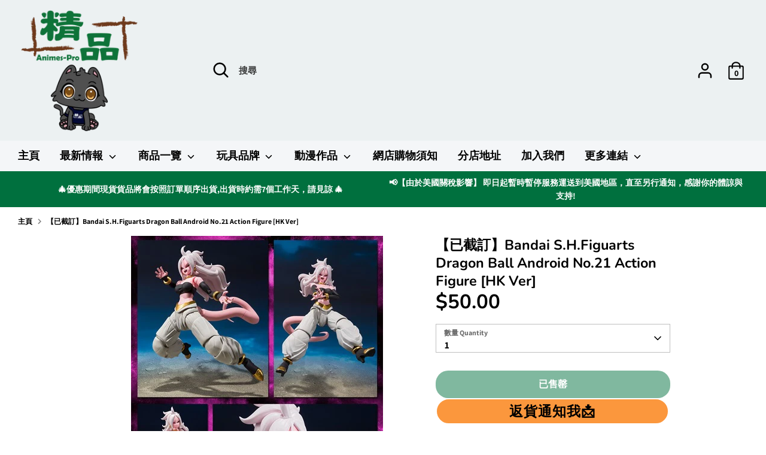

--- FILE ---
content_type: text/html; charset=utf-8
request_url: https://animes-pro.com/products/%E9%A0%90%E8%A8%82%E6%97%A5%E6%9C%9F%E8%87%B303-feb-19-bandai-s-h-figuarts-dragon-ball-android-no-21-action-figure-jp-ver-by-air-2
body_size: 48574
content:
<!doctype html>
<html class="no-js supports-no-cookies" lang="zh-TW">
<head>

  <meta charset="UTF-8">
  <meta name="viewport" content="width=device-width, initial-scale=1.0">
  <title>【已截訂】Bandai S.H.Figuarts Dragon Ball Android No.21 Action Figure [HK V</title>

  

  

  
    <link rel="icon" href="//animes-pro.com/cdn/shop/t/32/assets/files/removebg-preview_66_4f298c6e-094c-4d0e-ad2b-bf0a59dbc508.png?v=90825" type="image/x-icon">
  
  
  <!-- Existing head content -->

  <script id='em_product_variants' type='application/json'>
      [{"id":22063045771382,"title":"Default Title","option1":"Default Title","option2":null,"option3":null,"sku":"TS062019HHK","requires_shipping":false,"taxable":false,"featured_image":null,"available":false,"name":"【已截訂】Bandai S.H.Figuarts Dragon Ball Android No.21 Action Figure [HK Ver]","public_title":null,"options":["Default Title"],"price":5000,"weight":0,"compare_at_price":null,"inventory_management":"shopify","barcode":"TS062019HHK","requires_selling_plan":false,"selling_plan_allocations":[]}]
  </script>
  <script id='em_product_selected_or_first_available_variant' type='application/json'>
      {"id":22063045771382,"title":"Default Title","option1":"Default Title","option2":null,"option3":null,"sku":"TS062019HHK","requires_shipping":false,"taxable":false,"featured_image":null,"available":false,"name":"【已截訂】Bandai S.H.Figuarts Dragon Ball Android No.21 Action Figure [HK Ver]","public_title":null,"options":["Default Title"],"price":5000,"weight":0,"compare_at_price":null,"inventory_management":"shopify","barcode":"TS062019HHK","requires_selling_plan":false,"selling_plan_allocations":[]}
  </script>
  <!-- Boost 2.0.1 -->
  <meta charset="utf-8" />
<meta name="viewport" content="width=device-width,initial-scale=1.0" />
<meta http-equiv="X-UA-Compatible" content="IE=edge">

<link rel="preconnect" href="https://cdn.shopify.com" crossorigin>
<link rel="preconnect" href="https://fonts.shopify.com" crossorigin>
<link rel="preconnect" href="https://monorail-edge.shopifysvc.com"><link rel="preload" as="font" href="//animes-pro.com/cdn/fonts/assistant/assistant_n7.bf44452348ec8b8efa3aa3068825305886b1c83c.woff2" type="font/woff2" crossorigin><link rel="preload" as="font" href="//animes-pro.com/cdn/fonts/assistant/assistant_n8.caff9d99271f06fb89de26ba7662dbb685d39fcc.woff2" type="font/woff2" crossorigin><link rel="preload" as="font" href="//animes-pro.com/cdn/fonts/nunito/nunito_n6.1a6c50dce2e2b3b0d31e02dbd9146b5064bea503.woff2" type="font/woff2" crossorigin><link rel="preload" as="font" href="//animes-pro.com/cdn/fonts/nunito/nunito_n7.37cf9b8cf43b3322f7e6e13ad2aad62ab5dc9109.woff2" type="font/woff2" crossorigin><link rel="preload" as="font" href="//animes-pro.com/cdn/fonts/nunito/nunito_n6.1a6c50dce2e2b3b0d31e02dbd9146b5064bea503.woff2" type="font/woff2" crossorigin><link rel="preload" href="//animes-pro.com/cdn/shop/t/32/assets/vendor.js?v=148173677469431220501717048767" as="script">
<link rel="preload" href="//animes-pro.com/cdn/shop/t/32/assets/theme.js?v=36045149460383099681717048767" as="script"><link rel="canonical" href="https://animes-pro.com/products/%e9%a0%90%e8%a8%82%e6%97%a5%e6%9c%9f%e8%87%b303-feb-19-bandai-s-h-figuarts-dragon-ball-android-no-21-action-figure-jp-ver-by-air-2" /><link rel="shortcut icon" href="//animes-pro.com/cdn/shop/files/removebg-preview_66_4f298c6e-094c-4d0e-ad2b-bf0a59dbc508.png?v=1717046969" type="image/png" /><meta name="description" content="商品詳情 Dragon Ball S.H.Figuarts Android No.21 HK Ver. (TS062019HHK) Y5500 商品名稱：人造人間21號作品名稱：龍珠戰士Z製造商：Bandai分類：S.H.Figuarts訂金：HKD 50總價：HKD 444網上截訂日期：10-Feb-19　門市截訂日期：11-Feb-19(*由於行政上處理需時，網上預訂會比門市早一天截訂，敬請見諒*)發售日期：Jun-19商品規格：塗裝完成可動模型全高：145mm    訂貨條款 此乃訂購頁面，繳付訂金後需要進行補款。 圖片可能與實際商品會有些許差異，敬請見諒。 預訂貨品之單價以單據上貨品價格為準，為保障買賣雙方貨價將不作修改。 ">
  <meta name="theme-color" content="#00703e">

  
  <title>
    【已截訂】Bandai S.H.Figuarts Dragon Ball Android No.21 Action Figure [HK V
    
    
    
      &ndash; 精品 --- 您的動漫模型玩具專家
    
  </title>

  <!-- Global site tag (gtag.js) - Google Analytics -->
  <script async src="https://www.googletagmanager.com/gtag/js?id=G-ZH5TWXCDSF"></script>
  <script>
    window.dataLayer = window.dataLayer || [];
    function gtag(){dataLayer.push(arguments);}
    gtag('js', new Date());

    gtag('config', 'G-ZH5TWXCDSF');
  </script>

  <meta property="og:site_name" content="精品 --- 您的動漫模型玩具專家">
<meta property="og:url" content="https://animes-pro.com/products/%e9%a0%90%e8%a8%82%e6%97%a5%e6%9c%9f%e8%87%b303-feb-19-bandai-s-h-figuarts-dragon-ball-android-no-21-action-figure-jp-ver-by-air-2">
<meta property="og:title" content="【已截訂】Bandai S.H.Figuarts Dragon Ball Android No.21 Action Figure [HK V">
<meta property="og:type" content="product">
<meta property="og:description" content="商品詳情 Dragon Ball S.H.Figuarts Android No.21 HK Ver. (TS062019HHK) Y5500 商品名稱：人造人間21號作品名稱：龍珠戰士Z製造商：Bandai分類：S.H.Figuarts訂金：HKD 50總價：HKD 444網上截訂日期：10-Feb-19　門市截訂日期：11-Feb-19(*由於行政上處理需時，網上預訂會比門市早一天截訂，敬請見諒*)發售日期：Jun-19商品規格：塗裝完成可動模型全高：145mm    訂貨條款 此乃訂購頁面，繳付訂金後需要進行補款。 圖片可能與實際商品會有些許差異，敬請見諒。 預訂貨品之單價以單據上貨品價格為準，為保障買賣雙方貨價將不作修改。 "><meta property="og:image" content="http://animes-pro.com/cdn/shop/products/Dragon_Ball_S.H.Figuarts_Android_No.21_HK_Ver._TS062019HHK_Y5500_1200x1200.jpg?v=1548140017">
  <meta property="og:image:secure_url" content="https://animes-pro.com/cdn/shop/products/Dragon_Ball_S.H.Figuarts_Android_No.21_HK_Ver._TS062019HHK_Y5500_1200x1200.jpg?v=1548140017">
  <meta property="og:image:width" content="421">
  <meta property="og:image:height" content="479"><meta property="og:price:amount" content="50.00">
  <meta property="og:price:currency" content="HKD"><meta name="twitter:card" content="summary_large_image">
<meta name="twitter:title" content="【已截訂】Bandai S.H.Figuarts Dragon Ball Android No.21 Action Figure [HK V">
<meta name="twitter:description" content="商品詳情 Dragon Ball S.H.Figuarts Android No.21 HK Ver. (TS062019HHK) Y5500 商品名稱：人造人間21號作品名稱：龍珠戰士Z製造商：Bandai分類：S.H.Figuarts訂金：HKD 50總價：HKD 444網上截訂日期：10-Feb-19　門市截訂日期：11-Feb-19(*由於行政上處理需時，網上預訂會比門市早一天截訂，敬請見諒*)發售日期：Jun-19商品規格：塗裝完成可動模型全高：145mm    訂貨條款 此乃訂購頁面，繳付訂金後需要進行補款。 圖片可能與實際商品會有些許差異，敬請見諒。 預訂貨品之單價以單據上貨品價格為準，為保障買賣雙方貨價將不作修改。 ">

  <link href="//animes-pro.com/cdn/shop/t/32/assets/styles.css?v=168773161867268601421767002954" rel="stylesheet" type="text/css" media="all" />

  <script>
    document.documentElement.className = document.documentElement.className.replace('no-js', 'js');
    window.theme = window.theme || {};
    window.slate = window.slate || {};
    theme.moneyFormat = "${{amount}}",
    theme.strings = {
      addToCart: "加入購物車 Add to cart",
      unavailable: "沒有此貨品",
      addressError: "",
      addressNoResults: "",
      addressQueryLimit: "",
      authError: "",
      addingToCart: "加入中...",
      addedToCart: "已加入",
      addedToCartPopupTitle: "已加入:",
      addedToCartPopupItems: "貨品",
      addedToCartPopupSubtotal: "小計",
      addedToCartPopupGoToCart: "結帳",
      cartTermsNotChecked: "在繼續之前，您必須同意條款和條件",
      searchLoading: "加載中 ...",
      searchMoreResults: "查看所有結果",
      searchNoResults: "沒有結果",
      priceFrom: "HKD",
      quantityTooHigh: "貨品只剩餘 [[ quantity ]] 件！",
      onSale: "特價",
      soldOut: "已售罄",
      unitPriceSeparator: "",
      close: "關閉",
      cart_shipping_calculator_hide_calculator: "",
      cart_shipping_calculator_title: "",
      cart_general_hide_note: "隱藏信息",
      cart_general_show_note: "新增留言",
      previous: "返回",
      next: "繼續"
    }
    theme.routes = {
      account_login_url: '/account/login',
      account_register_url: '/account/register',
      account_addresses_url: '/account/addresses',
      search_url: '/search',
      cart_url: '/cart',
      cart_add_url: '/cart/add',
      cart_change_url: '/cart/change',
      product_recommendations_url: '/recommendations/products'
    }
    theme.settings = {
      uniformProductGridImagesEnabled: false,
      soldLabelEnabled: true,
      saleLabelEnabled: true,
      gridShowVendor: true
    }
  </script><script>window.performance && window.performance.mark && window.performance.mark('shopify.content_for_header.start');</script><meta name="google-site-verification" content="AtgzUe7Q2vdvVrrIa9y6JLBZzimJ8AG216BzV3BWP-s">
<meta name="google-site-verification" content="TM-KqS90evm5_9LTZF3Gs2_9TlVuF4ahqqefvvOqtJE">
<meta id="shopify-digital-wallet" name="shopify-digital-wallet" content="/702349430/digital_wallets/dialog">
<link rel="alternate" type="application/json+oembed" href="https://animes-pro.com/products/%e9%a0%90%e8%a8%82%e6%97%a5%e6%9c%9f%e8%87%b303-feb-19-bandai-s-h-figuarts-dragon-ball-android-no-21-action-figure-jp-ver-by-air-2.oembed">
<script async="async" src="/checkouts/internal/preloads.js?locale=zh-HK"></script>
<script id="shopify-features" type="application/json">{"accessToken":"868312cb9df7c147cf737ba6b8e7e313","betas":["rich-media-storefront-analytics"],"domain":"animes-pro.com","predictiveSearch":false,"shopId":702349430,"locale":"zh-tw"}</script>
<script>var Shopify = Shopify || {};
Shopify.shop = "xn-ms5ht5fkwf13h5sl0za391b043a8zo61pbyk9t0a.myshopify.com";
Shopify.locale = "zh-TW";
Shopify.currency = {"active":"HKD","rate":"1.0"};
Shopify.country = "HK";
Shopify.theme = {"name":"Testing Modification Version","id":140793413864,"schema_name":"Boost","schema_version":"2.0.1","theme_store_id":863,"role":"main"};
Shopify.theme.handle = "null";
Shopify.theme.style = {"id":null,"handle":null};
Shopify.cdnHost = "animes-pro.com/cdn";
Shopify.routes = Shopify.routes || {};
Shopify.routes.root = "/";</script>
<script type="module">!function(o){(o.Shopify=o.Shopify||{}).modules=!0}(window);</script>
<script>!function(o){function n(){var o=[];function n(){o.push(Array.prototype.slice.apply(arguments))}return n.q=o,n}var t=o.Shopify=o.Shopify||{};t.loadFeatures=n(),t.autoloadFeatures=n()}(window);</script>
<script id="shop-js-analytics" type="application/json">{"pageType":"product"}</script>
<script defer="defer" async type="module" src="//animes-pro.com/cdn/shopifycloud/shop-js/modules/v2/client.init-shop-cart-sync_Bc1MqbDo.zh-TW.esm.js"></script>
<script defer="defer" async type="module" src="//animes-pro.com/cdn/shopifycloud/shop-js/modules/v2/chunk.common_CAJPCU9u.esm.js"></script>
<script type="module">
  await import("//animes-pro.com/cdn/shopifycloud/shop-js/modules/v2/client.init-shop-cart-sync_Bc1MqbDo.zh-TW.esm.js");
await import("//animes-pro.com/cdn/shopifycloud/shop-js/modules/v2/chunk.common_CAJPCU9u.esm.js");

  window.Shopify.SignInWithShop?.initShopCartSync?.({"fedCMEnabled":true,"windoidEnabled":true});

</script>
<script>(function() {
  var isLoaded = false;
  function asyncLoad() {
    if (isLoaded) return;
    isLoaded = true;
    var urls = ["https:\/\/s3.amazonaws.com\/cart-notifications\/scripts\/xn-ms5ht5fkwf13h5sl0za391b043a8zo61pbyk9t0a.myshopify.com\/10f7072d-3198-428e-9472-7b67f47c09cb.js?shop=xn-ms5ht5fkwf13h5sl0za391b043a8zo61pbyk9t0a.myshopify.com","https:\/\/s3.amazonaws.com\/cart-notifications\/scripts\/xn-ms5ht5fkwf13h5sl0za391b043a8zo61pbyk9t0a.myshopify.com\/02eda87a-bf90-40bf-8fbf-d368c20bf8bb.js?shop=xn-ms5ht5fkwf13h5sl0za391b043a8zo61pbyk9t0a.myshopify.com","https:\/\/s3.amazonaws.com\/cart-notifications\/scripts\/xn-ms5ht5fkwf13h5sl0za391b043a8zo61pbyk9t0a.myshopify.com\/8362ecf9-9e88-4628-8c8e-3f4e91402da8.js?shop=xn-ms5ht5fkwf13h5sl0za391b043a8zo61pbyk9t0a.myshopify.com","\/\/www.powr.io\/powr.js?powr-token=xn-ms5ht5fkwf13h5sl0za391b043a8zo61pbyk9t0a.myshopify.com\u0026external-type=shopify\u0026shop=xn-ms5ht5fkwf13h5sl0za391b043a8zo61pbyk9t0a.myshopify.com","https:\/\/social-proof.hoversignal.com\/Api\/Script\/f12a8557-6dc6-4608-8dd6-94bf05cf171d?appType=Signals\u0026shop=xn-ms5ht5fkwf13h5sl0za391b043a8zo61pbyk9t0a.myshopify.com","https:\/\/buy-me-cdn.makeprosimp.com\/v2\/app.min.js?v=v2\u0026shop=xn-ms5ht5fkwf13h5sl0za391b043a8zo61pbyk9t0a.myshopify.com","https:\/\/swift.perfectapps.io\/store\/assets\/dist\/js\/main.min.js?v=1_1632469319\u0026shop=xn-ms5ht5fkwf13h5sl0za391b043a8zo61pbyk9t0a.myshopify.com","\/\/cdn.shopify.com\/proxy\/4f5233bb204677afd107fc1c0ea20e68954cde46a5b2bd89aec8b8b1557a8985\/animes-pro.activehosted.com\/js\/site-tracking.php?shop=xn-ms5ht5fkwf13h5sl0za391b043a8zo61pbyk9t0a.myshopify.com\u0026sp-cache-control=cHVibGljLCBtYXgtYWdlPTkwMA","https:\/\/a.mailmunch.co\/widgets\/site-796563-96d0842b3286b766b16e03742629135c5d12398b.js?shop=xn-ms5ht5fkwf13h5sl0za391b043a8zo61pbyk9t0a.myshopify.com","https:\/\/av.good-apps.co\/storage\/js\/good_apps_timer-xn-ms5ht5fkwf13h5sl0za391b043a8zo61pbyk9t0a.myshopify.com.js?ver=109\u0026shop=xn-ms5ht5fkwf13h5sl0za391b043a8zo61pbyk9t0a.myshopify.com","https:\/\/av.good-apps.co\/storage\/js\/good_apps_timer-xn-ms5ht5fkwf13h5sl0za391b043a8zo61pbyk9t0a.myshopify.com.js?ver=109\u0026shop=xn-ms5ht5fkwf13h5sl0za391b043a8zo61pbyk9t0a.myshopify.com"];
    for (var i = 0; i < urls.length; i++) {
      var s = document.createElement('script');
      s.type = 'text/javascript';
      s.async = true;
      s.src = urls[i];
      var x = document.getElementsByTagName('script')[0];
      x.parentNode.insertBefore(s, x);
    }
  };
  if(window.attachEvent) {
    window.attachEvent('onload', asyncLoad);
  } else {
    window.addEventListener('load', asyncLoad, false);
  }
})();</script>
<script id="__st">var __st={"a":702349430,"offset":28800,"reqid":"14928ec4-0f8a-4455-b4e3-df9888d8b8cd-1769016241","pageurl":"animes-pro.com\/products\/%E9%A0%90%E8%A8%82%E6%97%A5%E6%9C%9F%E8%87%B303-feb-19-bandai-s-h-figuarts-dragon-ball-android-no-21-action-figure-jp-ver-by-air-2","u":"af6c20003087","p":"product","rtyp":"product","rid":2511160672374};</script>
<script>window.ShopifyPaypalV4VisibilityTracking = true;</script>
<script id="captcha-bootstrap">!function(){'use strict';const t='contact',e='account',n='new_comment',o=[[t,t],['blogs',n],['comments',n],[t,'customer']],c=[[e,'customer_login'],[e,'guest_login'],[e,'recover_customer_password'],[e,'create_customer']],r=t=>t.map((([t,e])=>`form[action*='/${t}']:not([data-nocaptcha='true']) input[name='form_type'][value='${e}']`)).join(','),a=t=>()=>t?[...document.querySelectorAll(t)].map((t=>t.form)):[];function s(){const t=[...o],e=r(t);return a(e)}const i='password',u='form_key',d=['recaptcha-v3-token','g-recaptcha-response','h-captcha-response',i],f=()=>{try{return window.sessionStorage}catch{return}},m='__shopify_v',_=t=>t.elements[u];function p(t,e,n=!1){try{const o=window.sessionStorage,c=JSON.parse(o.getItem(e)),{data:r}=function(t){const{data:e,action:n}=t;return t[m]||n?{data:e,action:n}:{data:t,action:n}}(c);for(const[e,n]of Object.entries(r))t.elements[e]&&(t.elements[e].value=n);n&&o.removeItem(e)}catch(o){console.error('form repopulation failed',{error:o})}}const l='form_type',E='cptcha';function T(t){t.dataset[E]=!0}const w=window,h=w.document,L='Shopify',v='ce_forms',y='captcha';let A=!1;((t,e)=>{const n=(g='f06e6c50-85a8-45c8-87d0-21a2b65856fe',I='https://cdn.shopify.com/shopifycloud/storefront-forms-hcaptcha/ce_storefront_forms_captcha_hcaptcha.v1.5.2.iife.js',D={infoText:'已受到 hCaptcha 保護',privacyText:'隱私',termsText:'條款'},(t,e,n)=>{const o=w[L][v],c=o.bindForm;if(c)return c(t,g,e,D).then(n);var r;o.q.push([[t,g,e,D],n]),r=I,A||(h.body.append(Object.assign(h.createElement('script'),{id:'captcha-provider',async:!0,src:r})),A=!0)});var g,I,D;w[L]=w[L]||{},w[L][v]=w[L][v]||{},w[L][v].q=[],w[L][y]=w[L][y]||{},w[L][y].protect=function(t,e){n(t,void 0,e),T(t)},Object.freeze(w[L][y]),function(t,e,n,w,h,L){const[v,y,A,g]=function(t,e,n){const i=e?o:[],u=t?c:[],d=[...i,...u],f=r(d),m=r(i),_=r(d.filter((([t,e])=>n.includes(e))));return[a(f),a(m),a(_),s()]}(w,h,L),I=t=>{const e=t.target;return e instanceof HTMLFormElement?e:e&&e.form},D=t=>v().includes(t);t.addEventListener('submit',(t=>{const e=I(t);if(!e)return;const n=D(e)&&!e.dataset.hcaptchaBound&&!e.dataset.recaptchaBound,o=_(e),c=g().includes(e)&&(!o||!o.value);(n||c)&&t.preventDefault(),c&&!n&&(function(t){try{if(!f())return;!function(t){const e=f();if(!e)return;const n=_(t);if(!n)return;const o=n.value;o&&e.removeItem(o)}(t);const e=Array.from(Array(32),(()=>Math.random().toString(36)[2])).join('');!function(t,e){_(t)||t.append(Object.assign(document.createElement('input'),{type:'hidden',name:u})),t.elements[u].value=e}(t,e),function(t,e){const n=f();if(!n)return;const o=[...t.querySelectorAll(`input[type='${i}']`)].map((({name:t})=>t)),c=[...d,...o],r={};for(const[a,s]of new FormData(t).entries())c.includes(a)||(r[a]=s);n.setItem(e,JSON.stringify({[m]:1,action:t.action,data:r}))}(t,e)}catch(e){console.error('failed to persist form',e)}}(e),e.submit())}));const S=(t,e)=>{t&&!t.dataset[E]&&(n(t,e.some((e=>e===t))),T(t))};for(const o of['focusin','change'])t.addEventListener(o,(t=>{const e=I(t);D(e)&&S(e,y())}));const B=e.get('form_key'),M=e.get(l),P=B&&M;t.addEventListener('DOMContentLoaded',(()=>{const t=y();if(P)for(const e of t)e.elements[l].value===M&&p(e,B);[...new Set([...A(),...v().filter((t=>'true'===t.dataset.shopifyCaptcha))])].forEach((e=>S(e,t)))}))}(h,new URLSearchParams(w.location.search),n,t,e,['guest_login'])})(!0,!0)}();</script>
<script integrity="sha256-4kQ18oKyAcykRKYeNunJcIwy7WH5gtpwJnB7kiuLZ1E=" data-source-attribution="shopify.loadfeatures" defer="defer" src="//animes-pro.com/cdn/shopifycloud/storefront/assets/storefront/load_feature-a0a9edcb.js" crossorigin="anonymous"></script>
<script data-source-attribution="shopify.dynamic_checkout.dynamic.init">var Shopify=Shopify||{};Shopify.PaymentButton=Shopify.PaymentButton||{isStorefrontPortableWallets:!0,init:function(){window.Shopify.PaymentButton.init=function(){};var t=document.createElement("script");t.src="https://animes-pro.com/cdn/shopifycloud/portable-wallets/latest/portable-wallets.zh-tw.js",t.type="module",document.head.appendChild(t)}};
</script>
<script data-source-attribution="shopify.dynamic_checkout.buyer_consent">
  function portableWalletsHideBuyerConsent(e){var t=document.getElementById("shopify-buyer-consent"),n=document.getElementById("shopify-subscription-policy-button");t&&n&&(t.classList.add("hidden"),t.setAttribute("aria-hidden","true"),n.removeEventListener("click",e))}function portableWalletsShowBuyerConsent(e){var t=document.getElementById("shopify-buyer-consent"),n=document.getElementById("shopify-subscription-policy-button");t&&n&&(t.classList.remove("hidden"),t.removeAttribute("aria-hidden"),n.addEventListener("click",e))}window.Shopify?.PaymentButton&&(window.Shopify.PaymentButton.hideBuyerConsent=portableWalletsHideBuyerConsent,window.Shopify.PaymentButton.showBuyerConsent=portableWalletsShowBuyerConsent);
</script>
<script data-source-attribution="shopify.dynamic_checkout.cart.bootstrap">document.addEventListener("DOMContentLoaded",(function(){function t(){return document.querySelector("shopify-accelerated-checkout-cart, shopify-accelerated-checkout")}if(t())Shopify.PaymentButton.init();else{new MutationObserver((function(e,n){t()&&(Shopify.PaymentButton.init(),n.disconnect())})).observe(document.body,{childList:!0,subtree:!0})}}));
</script>

<script>window.performance && window.performance.mark && window.performance.mark('shopify.content_for_header.end');</script>
  
 <script>
 let ps_apiURI = "https://swift-api.perfectapps.io/api";
 let ps_storeUrl = "https://swift.perfectapps.io";
 let ps_productId = "2511160672374";
 </script> 
  
 

  <!-- BeginWishyAddon -->
  <script>
    Shopify.wishy_btn_settings = {
      "button_setting": ".grid__item{position: relative;}",
      "btn_append": "before",
      "btn_display": "block",
      "btn_width": "auto",
      "btn_margin_top": 5,
      "btn_margin_left": 5,
      "btn_margin_right": 5,
      "btn_margin_bottom": 5,
      "btn_margin_unit": "px",
      "btn_placer_element": null,
      "btn_background_color": "#ffffff",
      "btn_border_color": "#b9b9b9",
      "btn_border_width": 1,
      "btn_text": "♡ 收藏",
      "btn_color": "#ff63ab",
      "remove_btn_background_color": "#5c6ac4",
      "remove_btn_border_color": "#3f4eae",
      "remove_btn_border_width": 1,
      "remove_btn_color": "#ffffff",
      "new_theme_published_at": "2021-11-03T08:04:14.284Z",
      "installed": true,
      "heart_icon_margin_right": 15,
      "heart_icon_margin_bottom": 15,
      "heart_icon_location": "bottom-right",
      "heart_icon_margin_top": 15,
      "heart_icon_margin_left": 15,
      "setting_force_login": false,
      "heart_icon_url_match": "",
      "heart_icon_enabled": false,
      "status": "alive",
      "spf_record": null,
      "floating_favorites_enabled": true,
      "floating_favorites_location": "right",
      "floating_favorites_margin_top": 50,
      "floating_favorites_url_match": "",
      "floating_favorites_background_color": "#ffd0e0",
      "floating_favorites_border_color": "#ff0a9e",
      "floating_favorites_border_width": 1,
      "floating_favorites_text": "♥ 我的收藏",
      "floating_favorites_color": "#a80004",
      "heart_icon_type": "default",
      "heart_icon_typedefault_background_color": "#ff8989",
      "heart_icon_typedefault_border_color": "#ff9c9c",
      "heart_icon_typedefault_border_width": 2,
      "heart_icon_typedefault_icon_color": "#ffffff",
      "heart_icon_show_count": false,
      "heart_icon_typecustom_image_url": "https://cc-swim.herokuapp.com/wishlist.png",
      "btn_text_size": "16.0",
      "locale": "en",
      "shop_star_rating": null,
      "shop_star_feedback": null,
      "heart_icon_collection_before_add_color": "#dfdfdf",
      "heart_icon_collection_after_add_color": "#606060",
      "login_link_bg_color": "#5c6ac4",
      "login_link_text_color": "#3f4eae",
      "btn_remove_bg_color": "#ffffff",
      "btn_remove_border_color": "#b9b9b9",
      "btn_remove_border_width": 1,
      "btn_remove_text": "♡ Remove from wishlist",
      "btn_remove_color": "#1b1b1b",
      "btn_remove_text_size": "16.0",
      "open_wishlist_after_add_to_wishlist": true,
      "wishlist_header_text": "My Wishlist",
      "theme_name_from_schema": "Boost",
      "subscribed_at": null,
      "wizard_completed_at": "2018-09-06T11:07:22.183Z",
      "plan": "free",
      "discount": "0.5",
      "launchpoint_wishlist_icon_in_header_enabled": false,
      "launchpoint_heart_icon_in_collections_enabled": false
    };
    Shopify.wishy_button_css_json = ".grid__item{position: relative;}";
    
      Shopify.wishy_customer_email = "";
    
  </script>
  <!-- EndWishyAddon -->

  <script type="text/javascript">
    (function(c,l,a,r,i,t,y){
        c[a]=c[a]||function(){(c[a].q=c[a].q||[]).push(arguments)};
        t=l.createElement(r);t.async=1;t.src="https://www.clarity.ms/tag/"+i;
        y=l.getElementsByTagName(r)[0];y.parentNode.insertBefore(t,y);
    })(window, document, "clarity", "script", "aa0x93zm6t");
  </script>

  

  <!-- Google tag (gtag.js) -->
  <script async src="https://www.googletagmanager.com/gtag/js?id=AW-862385861"></script>
  <script>
    window.dataLayer = window.dataLayer || [];
    function gtag(){dataLayer.push(arguments);}
    gtag('js', new Date());

    gtag('config', 'AW-862385861');
  </script>
  <script>
    window.addEventListener("load", function(){
        document.querySelectorAll('button[name="add"]').forEach((e)=>{
            e.addEventListener('click', function() {
                gtag('event', 'conversion', {
                'send_to': 'AW-862385861/lEhxCPiu8vkBEMXtm5sD'});
            });
        });
    });
  </script>
  <script>
    window.addEventListener("load", function(){
        document.querySelectorAll('input[value="結帳"]').forEach((e)=>{
            e.addEventListener('click', function() {
                gtag('event', 'conversion', {'send_to': 'AW-862385861/nqxYCPuu8vkBEMXtm5sD'});
            });
        });
    });
  </script>
<!-- BEGIN app block: shopify://apps/order-limits/blocks/ruffruff-order-limits/56fb9d8f-3621-4732-8425-5c64262bef41 --><!-- BEGIN app snippet: access-restriction --><!-- END app snippet --><!-- BEGIN app snippet: settings-json -->
<style data-shopify>
  .ruffruff-order-limits__product-messages {
    background-color: #ffe4e4 !important;
    border: 1px solid #914141 !important;
    color: #800000 !important;
  }
</style>

<!-- cached at 1769016241 -->
<script id='ruffruff-order-limits-settings-json' type='application/json'>{"alertMessageModalEnabled": false,"productMessagePosition": "above"}</script>
<!-- END app snippet --><!-- BEGIN app snippet: product-quantity-rules-json -->
<!-- cached at 1769016241 -->
<script id='ruffruff-order-limits-product-quantity-rules-json' type='application/json'>[{"collectionIds": ["425318023400"],"eligibleItems": "","id": "70697844968","increment": 1,"max": 1,"min": 1,"productIds": [],"productMessage": "請注意: 此貨品每人限購1件，如下單超過1件將會取消訂單。\n**如有任何資料能辨認為同一客戶,我們將會取消訂單處理。","productTags": [],"productVariantIds": []},{"collectionIds": ["426602168552"],"eligibleItems": "","id": "74384605416","increment": 1,"max": 2,"min": 1,"productIds": [],"productMessage": "請注意: 每人限購2件，如下單超過2件將會取消訂單。\n**如有任何資料能辨認為同一客戶,我們將會取消訂單處理。","productTags": [],"productVariantIds": []},{"collectionIds": ["432006430952"],"eligibleItems": "","id": "91613036776","increment": 1,"max": 30,"min": 30,"productIds": [],"productMessage": "此貨品每人限購30件(=1盒)\n如下單超過30件(=1盒)，將會取消訂單","productTags": [],"productVariantIds": []},{"collectionIds": [],"eligibleItems": "","id": "90959905000","increment": 1,"max": null,"min": 1,"productIds": ["9132692930792", "9132692996328", "9132692635880", "9132692898024", "9132692832488", "9132693061864"],"productMessage": "**【確認款(開盒不拆袋)】**","productTags": [],"productVariantIds": []},{"collectionIds": [],"eligibleItems": "","id": "71918387432","increment": 1,"max": null,"min": 1,"productIds": ["9024586252520", "9024590414056", "9024591134952", "9024589988072"],"productMessage": "❈ 下單後隨機發貨，不能指定顏色 ❈","productTags": [],"productVariantIds": []},{"collectionIds": ["425329918184"],"eligibleItems": "","id": "70980960488","increment": 10,"max": 1000,"min": 10,"productIds": [],"productMessage": "此貨品1盒10件，請按10件到購物車。","productTags": [],"productVariantIds": []},{"collectionIds": ["437948612840"],"eligibleItems": "collections","id": "71339442408","increment": 1,"max": 100,"min": 1,"productIds": [],"productMessage": "**[ 經由網店下單之現貨 ]**\n ➜分店取貨：訂單貨品將會按順序處理約需2~7個工作天內安排運送到分店，請稍等到貨通知再前往分店取貨。(紅日及公眾假期不包括在內)\n ➜寄件取貨：貨品約會在1~2個星期內安排打包出貨。","productTags": [],"productVariantIds": []},{"collectionIds": ["431898525928"],"eligibleItems": "","id": "91320713448","increment": 100,"max": 100000,"min": 100,"productIds": [],"productMessage": "此貨品1箱100件，請按100件到購物車。","productTags": [],"productVariantIds": []},{"collectionIds": ["428284084456"],"eligibleItems": "","id": "82678022376","increment": 11,"max": 1100,"min": 11,"productIds": [],"productMessage": "此貨品為11件1盒,請按11件加至購物車。","productTags": [],"productVariantIds": []},{"collectionIds": ["440775311592"],"eligibleItems": "collections","id": "71393870056","increment": 1,"max": 300,"min": 1,"productIds": [],"productMessage": "**Due to its large size, it can only be sent overseas by express mail service (EMS).","productTags": [],"productVariantIds": []},{"collectionIds": ["425825534184"],"eligibleItems": "","id": "72841003240","increment": 12,"max": 120000,"min": 12,"productIds": [],"productMessage": "此貨品為12件1盒,請按12件加至購物車。","productTags": [],"productVariantIds": []},{"collectionIds": ["427737252072"],"eligibleItems": "","id": "80435642600","increment": 13,"max": 1300,"min": 13,"productIds": [],"productMessage": "此貨品為13件1盒,請按13件加至購物車","productTags": [],"productVariantIds": []},{"collectionIds": ["427594875112"],"eligibleItems": "","id": "71131889896","increment": 14,"max": 1400,"min": 14,"productIds": [],"productMessage": "此貨品為14件1盒,請按14件加至購物車。","productTags": [],"productVariantIds": []},{"collectionIds": ["437144748264"],"eligibleItems": "collections","id": "71670661352","increment": 3,"max": 3000,"min": 3,"productIds": [],"productMessage": "此貨品為3件1套,請按3件加至購物車。","productTags": [],"productVariantIds": []},{"collectionIds": ["426865688808"],"eligibleItems": "","id": "75698176232","increment": 15,"max": 15000,"min": 15,"productIds": [],"productMessage": "此貨品為1盒15件，請按15件到購物車","productTags": [],"productVariantIds": []},{"collectionIds": ["425533210856"],"eligibleItems": "","id": "71376699624","increment": 16,"max": 160000,"min": 16,"productIds": [],"productMessage": "此貨品為16件1盒,請按16件加至購物車。","productTags": [],"productVariantIds": []},{"collectionIds": ["428001591528"],"eligibleItems": "","id": "82061820136","increment": 17,"max": 17000,"min": 17,"productIds": [],"productMessage": "此貨品為17件1盒,請按17件加至購物車。","productTags": [],"productVariantIds": []},{"collectionIds": ["427346624744"],"eligibleItems": "","id": "77678313704","increment": 18,"max": 18000,"min": 18,"productIds": [],"productMessage": "此貨品1盒18件，如購買1盒請下單件18件。","productTags": [],"productVariantIds": []},{"collectionIds": ["436238647528"],"eligibleItems": "collections","id": "71131988200","increment": 21,"max": 21000,"min": 21,"productIds": [],"productMessage": "此貨品為21件1盒,請按21件加至購物車。","productTags": [],"productVariantIds": []},{"collectionIds": ["425532817640"],"eligibleItems": "","id": "71203356904","increment": 20,"max": 2000,"min": 20,"productIds": [],"productMessage": "此貨品為20件1盒,請按20件加至購物車。","productTags": [],"productVariantIds": []},{"collectionIds": ["425383100648"],"eligibleItems": "","id": "70919618792","increment": 24,"max": 1248,"min": 24,"productIds": [],"productMessage": "此貨品1盒為24件,請按24件到購物車。","productTags": [],"productVariantIds": []},{"collectionIds": ["427361108200"],"eligibleItems": "","id": "77694927080","increment": 30,"max": 1200,"min": 30,"productIds": [],"productMessage": "此貨品1盒為30件,請按30件到購物車","productTags": [],"productVariantIds": []},{"collectionIds": ["440620351720"],"eligibleItems": "collections","id": "71242285288","increment": 53,"max": 5300,"min": 53,"productIds": [],"productMessage": "此貨品為53件1盒,請按53件加至購物車。","productTags": [],"productVariantIds": []},{"collectionIds": ["425719005416"],"eligibleItems": "","id": "71913373928","increment": 4,"max": 400,"min": 4,"productIds": [],"productMessage": "此貨品為1Set 4件,請按4件到購物車","productTags": [],"productVariantIds": []},{"collectionIds": ["431817326824"],"eligibleItems": "","id": "91091075304","increment": 48,"max": 4800,"min": 48,"productIds": [],"productMessage": "此貨品為48件1盒,請按48件加至購物車","productTags": [],"productVariantIds": []},{"collectionIds": ["426869981416"],"eligibleItems": "","id": "71131594984","increment": 5,"max": 500,"min": 5,"productIds": [],"productMessage": "此貨品為5件1盒,請按5件加至購物車","productTags": [],"productVariantIds": []},{"collectionIds": ["425314877672"],"eligibleItems": "","id": "70699417832","increment": 6,"max": 600,"min": 6,"productIds": [],"productMessage": "此貨品為6件1盒,請按6件加至購物車。","productTags": [],"productVariantIds": []},{"collectionIds": ["426840719592"],"eligibleItems": "","id": "75637129448","increment": 7,"max": 77777,"min": 7,"productIds": [],"productMessage": "此貨品為7件1盒,請按7件加至購物車。","productTags": [],"productVariantIds": []},{"collectionIds": ["425318088936"],"eligibleItems": "","id": "70698139880","increment": 8,"max": 800,"min": 8,"productIds": [],"productMessage": "此貨品為8件1盒,請按8件加至購物車。","productTags": [],"productVariantIds": []},{"collectionIds": ["437455421672"],"eligibleItems": "collections","id": "71332298984","increment": 36,"max": 3600,"min": 36,"productIds": [],"productMessage": "此貨品為36件1盒,請按36件加至購物車。","productTags": [],"productVariantIds": []},{"collectionIds": ["425736798440"],"eligibleItems": "","id": "72016167144","increment": 9,"max": 900,"min": 9,"productIds": [],"productMessage": "此貨品為9件1盒,請按9件加至購物車。","productTags": [],"productVariantIds": []},{"collectionIds": ["436748779752"],"eligibleItems": "collections","id": "75621728488","increment": 1,"max": 2600,"min": 1,"productIds": [],"productMessage": "!!請注意!!\n此商品不設原盒出售,只有散抽出售","productTags": [],"productVariantIds": []},{"collectionIds": ["436084277480"],"eligibleItems": "collections","id": "75628118248","increment": 8,"max": 800,"min": 8,"productIds": [],"productMessage": "此貨品為1Set 8件,請按8件到購物車","productTags": [],"productVariantIds": []},{"collectionIds": ["431906423016", "73115959414", "67166044278", "263368474811"],"eligibleItems": "","id": "75658985704","increment": 1,"max": null,"min": 1,"productIds": [],"productMessage": "**此貨品不設售後服務","productTags": [],"productVariantIds": []},{"collectionIds": ["425398829288"],"eligibleItems": "","id": "70971392232","increment": 1,"max": 20,"min": 1,"productIds": [],"productMessage": "","productTags": [],"productVariantIds": []},{"collectionIds": ["408728109288", "166678069366", "434516820200", "434043191528", "401557848296", "400338616552"],"eligibleItems": "collections","id": "91022098664","increment": 1,"max": null,"min": 1,"productIds": [],"productMessage": "**注意：因應官方要求，拆封全新商品時需要全程錄影。如需售後服務，客人需要提供完整之開箱片，否則無法處理售後問題**","productTags": [],"productVariantIds": []},{"collectionIds": ["157998284918"],"eligibleItems": "","id": "90863337704","increment": 1,"max": null,"min": 1,"productIds": [],"productMessage": "** 此套裝配件中不包含黏合劑 **","productTags": [],"productVariantIds": []},{"collectionIds": ["425314648296"],"eligibleItems": "","id": "70692012264","increment": 2,"max": 200,"min": 2,"productIds": [],"productMessage": "此貨品為2件1套,請按2件加至購物車。","productTags": [],"productVariantIds": []},{"collectionIds": ["426916839656"],"eligibleItems": "","id": "74520887528","increment": 3,"max": 39,"min": 3,"productIds": [],"productMessage": "此貨品為1套3件,請按3件加至購物車","productTags": [],"productVariantIds": []},{"collectionIds": ["426305519848"],"eligibleItems": "","id": "74370121960","increment": 4,"max": 400,"min": 4,"productIds": [],"productMessage": "此貨品為1Set 4件,請按4件到購物車","productTags": [],"productVariantIds": []},{"collectionIds": ["426622714088"],"eligibleItems": "","id": "75107631336","increment": 5,"max": 500,"min": 5,"productIds": [],"productMessage": "此貨品為1套 5件,請按5件加至購物車","productTags": [],"productVariantIds": []},{"collectionIds": ["425902899432"],"eligibleItems": "","id": "73090105576","increment": 6,"max": 12,"min": 6,"productIds": [],"productMessage": "此貨品為1Set 6件,請按6件到購物車","productTags": [],"productVariantIds": []},{"collectionIds": ["428350341352"],"eligibleItems": "","id": "82944655592","increment": 7,"max": 700,"min": 7,"productIds": [],"productMessage": "此貨品為7件1套,請按7件加至購物車","productTags": [],"productVariantIds": []},{"collectionIds": ["433225826536"],"eligibleItems": "","id": "93757898984","increment": 9,"max": 9,"min": 9,"productIds": [],"productMessage": "此貨品為9件1套,請按9件加至購物車","productTags": [],"productVariantIds": []}]</script>
<!-- END app snippet --><!-- BEGIN app snippet: price-rules-json -->
<!-- cached at 1769016241 -->
<script id='ruffruff-order-limits-price-rules-json' type='application/json'>[{"collectionIds": [],"eligibleItems": "","id": "71916257512","max": 5000.0,"min": 1.0,"productIds": ["9008845357288"],"productMessage": "","productTags": [],"productVariantIds": []}]</script>
<!-- END app snippet --><!-- BEGIN app snippet: bundle-rules-json -->
<!-- cached at 1769016241 -->
<script id='ruffruff-order-limits-bundle-rules-json' type='application/json'>[]</script>
<!-- END app snippet --><!-- BEGIN app snippet: customer-rules-json -->
<!-- cached at 1769016241 -->
<script id='ruffruff-order-limits-customer-rules-json' type='application/json'>[]</script>
<!-- END app snippet --><!-- BEGIN app snippet: weight-rules-json -->
<!-- cached at 1769016241 -->
<script id='ruffruff-order-limits-weight-rules-json' type='application/json'>[]</script>
<!-- END app snippet --><!-- BEGIN app snippet: product-json -->
<!-- cached at 1769016241 -->
<script id='ruffruff-order-limits-product-json' type='application/json'>{"collectionIds": ["35866771574", "61313843318", "81673257078", "61313876086", "58514964598", "161890697334", "57099321462"],"defaultVariantId": "22063045771382","handle": "預訂日期至03-feb-19-bandai-s-h-figuarts-dragon-ball-android-no-21-action-figure-jp-ver-by-air-2","hasOnlyDefaultVariant": true,"id": "2511160672374","tags": ["Action", "Figure", "S.H.Figuarts", "SHF", "人造人間21號", "龍珠"],"variants": [{"id":"22063045771382","weight":0.0,"weightInUnit":0.0,"weightUnit":"kg"}]}</script>
<!-- END app snippet --><!-- BEGIN app snippet: vite-tag -->


<!-- END app snippet --><!-- BEGIN app snippet: vite-tag -->


  <script src="https://cdn.shopify.com/extensions/019b8c68-ec78-76f0-9e5c-f5b4cfe2d714/ruffruff-order-limits-133/assets/entry-C7CLRJ12.js" type="module" crossorigin="anonymous"></script>
  <link rel="modulepreload" href="https://cdn.shopify.com/extensions/019b8c68-ec78-76f0-9e5c-f5b4cfe2d714/ruffruff-order-limits-133/assets/getShopifyRootUrl-BAFHm-cu.js" crossorigin="anonymous">
  <link rel="modulepreload" href="https://cdn.shopify.com/extensions/019b8c68-ec78-76f0-9e5c-f5b4cfe2d714/ruffruff-order-limits-133/assets/constants-Zwc9dJOo.js" crossorigin="anonymous">
  <link href="//cdn.shopify.com/extensions/019b8c68-ec78-76f0-9e5c-f5b4cfe2d714/ruffruff-order-limits-133/assets/entry-eUVkEetz.css" rel="stylesheet" type="text/css" media="all" />

<!-- END app snippet -->
<!-- END app block --><!-- BEGIN app block: shopify://apps/buddha-mega-menu-navigation/blocks/megamenu/dbb4ce56-bf86-4830-9b3d-16efbef51c6f -->
<script>
        var productImageAndPrice = [],
            collectionImages = [],
            articleImages = [],
            mmLivIcons = false,
            mmFlipClock = false,
            mmFixesUseJquery = false,
            mmNumMMI = 9,
            mmSchemaTranslation = {},
            mmMenuStrings =  {"menuStrings":{"default":{"主頁":"主頁","最新情報":"最新情報","最新消息":"最新消息","精品開箱":"精品開箱","精品玩具Channel":"精品玩具Channel","商品一覽":"商品一覽","商品分類":"商品分類","Figure":"Figure","機械人及特攝":"機械人及特攝","模型及工具":"模型及工具","合金車":"合金車","雕像":"雕像","Doll人偶及配件":"Doll人偶及配件","專用場景及配件":"專用場景及配件","週邊商品 (RE-MENT、扭蛋、食玩等)":"週邊商品 (RE-MENT、扭蛋、食玩等)","Paper Theater 3D紙劇場":"Paper Theater 3D紙劇場","Wooden City 木製模型":"Wooden City 木製模型","兒童玩具":"兒童玩具","麵包超人":"麵包超人","Sanrio":"Sanrio","預訂中":"預訂中","按最新":"按最新","按銷售":"按銷售","按字母":"按字母","即將截訂":"即將截訂","COSPA預訂":"COSPA預訂","精品優惠區":"精品優惠區","PVC":"PVC","可動玩具":"可動玩具","其他玩具":"其他玩具","驚喜現貨區":"驚喜現貨區","限量商品":"限量商品","R18":"R18","兒童天地":"兒童天地","角落生物":"角落生物","玩具品牌":"玩具品牌","品牌":"品牌","S.H.Figuarts":"S.H.Figuarts","超合金魂":"超合金魂","Metal Robot魂 & Robot魂":"Metal Robot魂 & Robot魂","NXEDGE style":"NXEDGE style","MODEROID":"MODEROID","黏土人":"黏土人","Figma":"Figma","所有廠商":"所有廠商","代理廠商":"代理廠商","Figure Base":"Figure Base","KitzConcept":"KitzConcept","Legend Studio":"Legend Studio","M3 Studio":"M3 Studio","Oxford":"Oxford","Plamokojo Committee":"Plamokojo Committee","Kids Logic":"Kids Logic","Square Enix":"Square Enix","Storm Collectibles":"Storm Collectibles","World Scope":"World Scope","動漫作品":"動漫作品","歐美系列":"歐美系列","DC漫畫":"DC漫畫","Marvel":"Marvel","Star Wars":"Star Wars","變形金剛":"變形金剛","蝙蝠俠":"蝙蝠俠","蜘蛛俠":"蜘蛛俠","死侍":"死侍","異形":"異形","哈利波特":"哈利波特","機甲系列":"機甲系列","DARLING in the FRANXX":"DARLING in the FRANXX","超時空要塞":"超時空要塞","驚爆危機":"驚爆危機","新世紀福音戰士":"新世紀福音戰士","機動戰士高達":"機動戰士高達","天元突破":"天元突破","無敵鐵金剛凱撒":"無敵鐵金剛凱撒","叛逆的魯魯修":"叛逆的魯魯修","機甲創世記":"機甲創世記","太空保衛團":"太空保衛團","宇宙大帝":"宇宙大帝","光速電神":"光速電神","三一萬能俠":"三一萬能俠","鐵甲萬能俠":"鐵甲萬能俠","魔神英雄傳":"魔神英雄傳","聖戰士登霸":"聖戰士登霸","魔動王":"魔動王","巨靈神":"巨靈神","勇者王":"勇者王","偶像系列":"偶像系列","LoveLive!":"LoveLive!","偶像夢幻祭":"偶像夢幻祭","偶像大師":"偶像大師","BanG Dream!":"BanG Dream!","B-PROJECT":"B-PROJECT","遊戲系列":"遊戲系列","Alice Gear Aegis":"Alice Gear Aegis","BLADE ARCUS from Shining":"BLADE ARCUS from Shining","Devil May Cry":"Devil May Cry","Dies irae":"Dies irae","Final Fantasy系列":"Final Fantasy系列","艦隊Collection":"艦隊Collection","街頭霸王":"街頭霸王","尼爾":"尼爾","星之卡比":"星之卡比","刀劍亂舞":"刀劍亂舞","閃之軌跡":"閃之軌跡","少女前線":"少女前線","碧藍航線":"碧藍航線","鬥陣特攻":"鬥陣特攻","生死格鬥":"生死格鬥","邊境保衛戰":"邊境保衛戰","異域神兵":"異域神兵","雷霆任務":"雷霆任務","這個美妙的世界":"這個美妙的世界","勇者鬥惡龍":"勇者鬥惡龍","東方Project":"東方Project","王國之心":"王國之心","拳皇":"拳皇","王者榮耀":"王者榮耀","魔物獵人":"魔物獵人","超次元戰記":"超次元戰記","Splatoon":"Splatoon","特攝系列":"特攝系列","幪面超人":"幪面超人","超人":"超人","超級戰隊":"超級戰隊","哥斯拉":"哥斯拉","卡美拉":"卡美拉","牙狼":"牙狼","運動系列":"運動系列","YURI!!!on ICE":"YURI!!!on ICE","排球少年!!":"排球少年!!","足球小將":"足球小將","網球王子":"網球王子","高智能方程式":"高智能方程式","卡通人物":"卡通人物","迪士尼":"迪士尼","反斗奇兵":"反斗奇兵","史努比":"史努比","鬆弛熊":"鬆弛熊","姆明一族":"姆明一族","海綿寶寶":"海綿寶寶","多啦A夢":"多啦A夢","水豚君":"水豚君","加菲貓":"加菲貓","Fate":"Fate","JoJo的奇妙冒險":"JoJo的奇妙冒險","Re:CREATORS":"Re:CREATORS","RWBY":"RWBY","Re:從零開始的異世界生活":"Re:從零開始的異世界生活","R-18":"R-18","Vocaloid":"Vocaloid","聖鬥士星矢":"聖鬥士星矢","海賊王":"海賊王","龍珠":"龍珠","火影忍者":"火影忍者","妖精的尾巴":"妖精的尾巴","寵物小精靈":"寵物小精靈","刀劍神域":"刀劍神域","名偵探柯南":"名偵探柯南","數碼暴龍":"數碼暴龍","美少女戰士":"美少女戰士","鬼太郎":"鬼太郎","北斗之拳":"北斗之拳","庫洛魔法使":"庫洛魔法使","封神演義":"封神演義","請問您今天要來點兔子嗎？":"請問您今天要來點兔子嗎？","為美好的世界獻上祝福！":"為美好的世界獻上祝福！","彈丸論破":"彈丸論破","女神異聞錄":"女神異聞錄","約會大作戰":"約會大作戰","物語系列":"物語系列","東京喰種":"東京喰種","殺戮都市":"殺戮都市","出包王女":"出包王女","全職高手":"全職高手","果然我的青春戀愛喜劇搞錯了":"果然我的青春戀愛喜劇搞錯了","來自深淵":"來自深淵","血界戰線":"血界戰線","擅長捉弄人的高木同學":"擅長捉弄人的高木同學","少女與戰車":"少女與戰車","黃金拼圖":"黃金拼圖","惡魔高校DxD":"惡魔高校DxD","閃亂神樂":"閃亂神樂","七美德":"七美德","原創角色":"原創角色","配件類":"配件類","其他":"其他","魔法小神童加旋":"魔法小神童加旋","筋肉人":"筋肉人","工口漫畫老師":"工口漫畫老師","鋼之鍊金術師":"鋼之鍊金術師","夏目友人帳":"夏目友人帳","不起眼女主角培育法":"不起眼女主角培育法","襲來！美少女邪神":"襲來！美少女邪神","進撃的巨人":"進撃的巨人","小林家的龍女僕":"小林家的龍女僕","浪客劍心":"浪客劍心","小魔女學園":"小魔女學園","七大罪":"七大罪","狼與香辛料":"狼與香辛料","銀魂":"銀魂","女王之刃":"女王之刃","New Game!":"New Game!","Overlord":"Overlord","命運石之門":"命運石之門","光之美少女":"光之美少女","遊戲人生":"遊戲人生","在地下城尋求邂逅是否搞錯了什麼":"在地下城尋求邂逅是否搞錯了什麼","食戟之靈":"食戟之靈","工作細胞":"工作細胞","SIN七大罪":"SIN七大罪","洛克人":"洛克人","鬼滅之刃":"鬼滅之刃","我的英雄學院":"我的英雄學院","魔法禁書目錄":"魔法禁書目錄","文豪野犬":"文豪野犬","我的妹妹哪有這麼可愛":"我的妹妹哪有這麼可愛","UTAU":"UTAU","Pop Team Epic":"Pop Team Epic","蠟筆小新":"蠟筆小新","KILL la KILL":"KILL la KILL","網上購物須知":"網上購物須知","分店地址":"分店地址","加入我們":"加入我們"}},"additional":{"default":{}}} ,
            mmShopLocale = "zh-TW",
            mmShopLocaleCollectionsRoute = "/collections",
            mmSchemaDesignJSON = [{"action":"menu-select","value":"mm-automatic"},{"action":"design","setting":"font_family","value":"Default"},{"action":"design","setting":"font_size","value":"13px"},{"action":"design","setting":"text_color","value":"#222222"},{"action":"design","setting":"link_hover_color","value":"#0da19a"},{"action":"design","setting":"link_color","value":"#4e4e4e"},{"action":"design","setting":"background_hover_color","value":"#f9f9f9"},{"action":"design","setting":"background_color","value":"#ffffff"},{"action":"design","setting":"price_color","value":"#0da19a"},{"action":"design","setting":"contact_right_btn_text_color","value":"#ffffff"},{"action":"design","setting":"contact_right_btn_bg_color","value":"#3A3A3A"},{"action":"design","setting":"contact_left_bg_color","value":"#3A3A3A"},{"action":"design","setting":"contact_left_alt_color","value":"#CCCCCC"},{"action":"design","setting":"contact_left_text_color","value":"#f1f1f0"},{"action":"design","setting":"addtocart_enable","value":"true"},{"action":"design","setting":"addtocart_text_color","value":"#333333"},{"action":"design","setting":"addtocart_background_color","value":"#ffffff"},{"action":"design","setting":"addtocart_text_hover_color","value":"#ffffff"},{"action":"design","setting":"addtocart_background_hover_color","value":"#0da19a"},{"action":"design","setting":"countdown_color","value":"#ffffff"},{"action":"design","setting":"countdown_background_color","value":"#333333"},{"action":"design","setting":"vertical_font_family","value":"Default"},{"action":"design","setting":"vertical_font_size","value":"13px"},{"action":"design","setting":"vertical_text_color","value":"#ffffff"},{"action":"design","setting":"vertical_link_color","value":"#ffffff"},{"action":"design","setting":"vertical_link_hover_color","value":"#ffffff"},{"action":"design","setting":"vertical_price_color","value":"#ffffff"},{"action":"design","setting":"vertical_contact_right_btn_text_color","value":"#ffffff"},{"action":"design","setting":"vertical_addtocart_enable","value":"true"},{"action":"design","setting":"vertical_addtocart_text_color","value":"#ffffff"},{"action":"design","setting":"vertical_countdown_color","value":"#ffffff"},{"action":"design","setting":"vertical_countdown_background_color","value":"#333333"},{"action":"design","setting":"vertical_background_color","value":"#017b86"},{"action":"design","setting":"vertical_addtocart_background_color","value":"#333333"},{"action":"design","setting":"vertical_contact_right_btn_bg_color","value":"#333333"},{"action":"design","setting":"vertical_contact_left_alt_color","value":"#333333"}],
            mmDomChangeSkipUl = "",
            buddhaMegaMenuShop = "xn-ms5ht5fkwf13h5sl0za391b043a8zo61pbyk9t0a.myshopify.com",
            mmWireframeCompression = "0",
            mmExtensionAssetUrl = "https://cdn.shopify.com/extensions/019abe06-4a3f-7763-88da-170e1b54169b/mega-menu-151/assets/";var bestSellersHTML = '';var newestProductsHTML = '';/* get link lists api */
        var linkLists={"main-menu" : {"title":"Main menu", "items":["/","#LINK","/collections/all","/pages/brand","/collections","/pages/%E7%B6%B2%E4%B8%8A%E9%A0%90%E8%A8%82%E9%A0%88%E7%9F%A5","/pages/%E5%88%86%E5%BA%97%E5%9C%B0%E5%9D%80","/pages/%E5%8A%A0%E5%85%A5%E6%88%91%E5%80%91","/collections/kotobukiya",]},"footer" : {"title":"Footer menu", "items":["https://animes-pro.com/pages/%E9%97%9C%E6%96%BCkotobukiya-premium-partner-shop-in-hong-kong","https://animes-pro.com/pages/kotobukiya-partner-shop-%E7%B6%B2%E4%B8%8A%E8%B3%BC%E7%89%A9%E9%A0%88%E7%9F%A5-user-guide","https://animes-pro.com/pages/kotobukiya-premium-partner-shop-%E7%A7%81%E9%9A%B1%E6%A2%9D%E6%AC%BE","https://animes-pro.com/pages/kotobukiya-premium-partner-shop-%E4%B8%80%E8%88%AC%E6%A2%9D%E6%AC%BE%E5%8F%8A%E7%B4%B0%E5%89%87","https://animes-pro.com/pages/kotobukiya-premium-partner-shop-%E5%B8%B8%E8%A6%8B%E5%95%8F%E9%A1%8C",]},"link-list" : {"title":"精品", "items":["/pages/%E9%97%9C%E6%96%BC%E6%88%91%E5%80%91","/pages/%E7%B6%B2%E4%B8%8A%E9%A0%90%E8%A8%82%E9%A0%88%E7%9F%A5","/pages/%E6%B5%B7%E5%A4%96%E9%A1%A7%E5%AE%A2%E9%A0%88%E7%9F%A5","/pages/%E4%B8%80%E8%88%AC%E6%A2%9D%E6%AC%BE%E5%8F%8A%E7%B4%B0%E5%89%87","/pages/%E5%85%8D%E8%B2%AC%E8%81%B2%E6%98%8E%E5%8F%8A%E8%B2%AC%E4%BB%BB%E9%99%90%E5%88%B6","/pages/%E7%A7%81%E9%9A%B1%E6%A2%9D%E6%AC%BE","/pages/%E5%B8%B8%E8%A6%8B%E5%95%8F%E9%A1%8C","/pages/%E5%8A%A0%E5%85%A5%E6%88%91%E5%80%91",]},"link-list-1" : {"title":"連結", "items":["https://alter-web.jp/","http://www.bandai.co.jp/","http://www.goodsmile.info/","http://www.medicomtoy.co.jp/","https://www.stormco.com.hk/","https://www.jp.square-enix.com/","https://www.kotobukiya.co.jp/","http://www.daikikougyou.com/",]},"link-list-2" : {"title":"玩具分類", "items":["/collections/pvc%E6%89%8B%E8%BE%A6","/collections/q%E7%89%88%E6%A8%A1%E5%9E%8B-%E9%BB%8F%E5%9C%9F%E4%BA%BA-%E5%8F%A3%E8%A2%8B%E4%BA%BA","/collections/%E6%99%AF%E5%93%81-%E6%89%AD%E8%9B%8B-%E7%9B%92%E8%9B%8B-%E9%A3%9F%E7%8E%A9","/collections/%E5%A8%83%E5%A8%83-%E4%BA%BA%E5%81%B6-%E9%A0%AD%E9%9B%95","/collections/%E5%90%88%E9%87%91%E8%BB%8A","/collections/%E5%B0%88%E7%94%A8%E5%A0%B4%E6%99%AF%E5%8F%8A%E4%BA%BA%E5%81%B6%E9%85%8D%E4%BB%B6","/collections/%E9%80%B1%E9%82%8A%E5%95%86%E5%93%81",]},"kotobukiya-menu" : {"title":"Kotobukiya Menu", "items":["https://animes-pro.com/collections/kotobukiya","/collections/kotobukiya","https://animes-pro.com/pages/%E9%97%9C%E6%96%BCkotobukiya-premium-partner-shop-in-hong-kong","https://animes-pro.com/pages/kotobukiya-partner-shop-%E7%B6%B2%E4%B8%8A%E8%B3%BC%E7%89%A9%E9%A0%88%E7%9F%A5-user-guide","https://animes-pro.com/pages/kotobukiya-premium-partner-shop-%E5%B8%B8%E8%A6%8B%E5%95%8F%E9%A1%8C","https://animes-pro.com/",]},"new" : {"title":"new", "items":["/","#link","/collections/all","/pages/brand","/collections","/pages/%E7%B6%B2%E4%B8%8A%E9%A0%90%E8%A8%82%E9%A0%88%E7%9F%A5","/pages/%E5%88%86%E5%BA%97%E5%9C%B0%E5%9D%80","/pages/%E5%8A%A0%E5%85%A5%E6%88%91%E5%80%91","/collections/kotobukiya",]},"customer-account-main-menu" : {"title":"顧客帳號主選單", "items":["/","https://shopify.com/702349430/account/orders?locale=zh-TW&amp;region_country=HK",]},"new2" : {"title":"NEW2", "items":["#link","https://animes-pro.com/collections/%E9%A0%90%E8%A8%82%E4%B8%AD?sort_by=created-descending","#link","#LINK","#LINK","/pages/%E5%88%86%E5%BA%97%E5%9C%B0%E5%9D%80","/collections/kotobukiya",]},};/*ENDPARSE*/

        

        /* set product prices *//* get the collection images *//* get the article images *//* customer fixes */
        var mmThemeFixesBefore = function(){ if (tempMenuObject.u.matches(".breadcrumbs > .container ul")) { return -1; } }; 
        

        var mmWireframe = {"html" : "<li class=\"buddha-menu-item\" itemId=\"d3bTw\"  ><a data-href=\"/\" href=\"/\" aria-label=\"主頁\" data-no-instant=\"\" onclick=\"mmGoToPage(this, event); return false;\"  ><i class=\"mm-icon static fa fa-home\" aria-hidden=\"true\"></i><span class=\"mm-title\">主頁</span></a></li><li class=\"buddha-menu-item\" itemId=\"npbs9\"  ><a data-href=\"no-link\" href=\"javascript:void(0);\" aria-label=\"最新情報\" data-no-instant=\"\" onclick=\"return toggleSubmenu(this);\"  ><i class=\"mm-icon static fa fa-bell\" aria-hidden=\"true\"></i><span class=\"mm-title\">最新情報</span><i class=\"mm-arrow mm-angle-down\" aria-hidden=\"true\"></i><span class=\"toggle-menu-btn\" style=\"display:none;\" title=\"Toggle menu\" onclick=\"return toggleSubmenu(this)\"><span class=\"mm-arrow-icon\"><span class=\"bar-one\"></span><span class=\"bar-two\"></span></span></span></a><ul class=\"mm-submenu tree  small mm-last-level\"><li data-href=\"/blogs/news\" href=\"/blogs/news\" aria-label=\"最新消息\" data-no-instant=\"\" onclick=\"mmGoToPage(this, event); return false;\"  ><a data-href=\"/blogs/news\" href=\"/blogs/news\" aria-label=\"最新消息\" data-no-instant=\"\" onclick=\"mmGoToPage(this, event); return false;\"  ><span class=\"mm-title\">最新消息</span></a></li><li data-href=\"/blogs/精品開箱\" href=\"/blogs/精品開箱\" aria-label=\"精品開箱\" data-no-instant=\"\" onclick=\"mmGoToPage(this, event); return false;\"  ><a data-href=\"/blogs/精品開箱\" href=\"/blogs/精品開箱\" aria-label=\"精品開箱\" data-no-instant=\"\" onclick=\"mmGoToPage(this, event); return false;\"  ><span class=\"mm-title\">精品開箱</span></a></li><li data-href=\"/blogs/精品玩具channel\" href=\"/blogs/精品玩具channel\" aria-label=\"精品玩具Channel\" data-no-instant=\"\" onclick=\"mmGoToPage(this, event); return false;\"  ><a data-href=\"/blogs/精品玩具channel\" href=\"/blogs/精品玩具channel\" aria-label=\"精品玩具Channel\" data-no-instant=\"\" onclick=\"mmGoToPage(this, event); return false;\"  ><span class=\"mm-title\">精品玩具Channel</span></a></li></ul></li><li class=\"buddha-menu-item\" itemId=\"1Bs6c\"  ><a data-href=\"/collections/all\" href=\"/collections/all\" aria-label=\"商品一覽\" data-no-instant=\"\" onclick=\"mmGoToPage(this, event); return false;\"  ><i class=\"mm-icon static fa fa-tags\" aria-hidden=\"true\"></i><span class=\"mm-title\">商品一覽</span><i class=\"mm-arrow mm-angle-down\" aria-hidden=\"true\"></i><span class=\"toggle-menu-btn\" style=\"display:none;\" title=\"Toggle menu\" onclick=\"return toggleSubmenu(this)\"><span class=\"mm-arrow-icon\"><span class=\"bar-one\"></span><span class=\"bar-two\"></span></span></span></a><ul class=\"mm-submenu tree  small \"><li data-href=\"no-link\" href=\"javascript:void(0);\" aria-label=\"商品分類\" data-no-instant=\"\" onclick=\"return toggleSubmenu(this);\"  ><a data-href=\"no-link\" href=\"javascript:void(0);\" aria-label=\"商品分類\" data-no-instant=\"\" onclick=\"return toggleSubmenu(this);\"  ><span class=\"mm-title\">商品分類</span><i class=\"mm-arrow mm-angle-down\" aria-hidden=\"true\"></i><span class=\"toggle-menu-btn\" style=\"display:none;\" title=\"Toggle menu\" onclick=\"return toggleSubmenu(this)\"><span class=\"mm-arrow-icon\"><span class=\"bar-one\"></span><span class=\"bar-two\"></span></span></span></a><ul class=\"mm-submenu tree  small \"><li data-href=\"/collections/pvc手辦\" href=\"/collections/pvc手辦\" aria-label=\"Figure\" data-no-instant=\"\" onclick=\"mmGoToPage(this, event); return false;\"  ><a data-href=\"/collections/pvc手辦\" href=\"/collections/pvc手辦\" aria-label=\"Figure\" data-no-instant=\"\" onclick=\"mmGoToPage(this, event); return false;\"  ><span class=\"mm-title\">Figure</span></a></li><li data-href=\"/collections/機械人及特攝\" href=\"/collections/機械人及特攝\" aria-label=\"機械人及特攝\" data-no-instant=\"\" onclick=\"mmGoToPage(this, event); return false;\"  ><a data-href=\"/collections/機械人及特攝\" href=\"/collections/機械人及特攝\" aria-label=\"機械人及特攝\" data-no-instant=\"\" onclick=\"mmGoToPage(this, event); return false;\"  ><span class=\"mm-title\">機械人及特攝</span></a></li><li data-href=\"/collections/組裝模型\" href=\"/collections/組裝模型\" aria-label=\"模型及工具\" data-no-instant=\"\" onclick=\"mmGoToPage(this, event); return false;\"  ><a data-href=\"/collections/組裝模型\" href=\"/collections/組裝模型\" aria-label=\"模型及工具\" data-no-instant=\"\" onclick=\"mmGoToPage(this, event); return false;\"  ><span class=\"mm-title\">模型及工具</span></a></li><li data-href=\"/collections/合金車\" href=\"/collections/合金車\" aria-label=\"合金車\" data-no-instant=\"\" onclick=\"mmGoToPage(this, event); return false;\"  ><a data-href=\"/collections/合金車\" href=\"/collections/合金車\" aria-label=\"合金車\" data-no-instant=\"\" onclick=\"mmGoToPage(this, event); return false;\"  ><span class=\"mm-title\">合金車</span></a></li><li data-href=\"/collections/雕像\" href=\"/collections/雕像\" aria-label=\"雕像\" data-no-instant=\"\" onclick=\"mmGoToPage(this, event); return false;\"  ><a data-href=\"/collections/雕像\" href=\"/collections/雕像\" aria-label=\"雕像\" data-no-instant=\"\" onclick=\"mmGoToPage(this, event); return false;\"  ><span class=\"mm-title\">雕像</span></a></li><li data-href=\"/collections/娃娃-人偶-頭雕\" href=\"/collections/娃娃-人偶-頭雕\" aria-label=\"Doll人偶及配件\" data-no-instant=\"\" onclick=\"mmGoToPage(this, event); return false;\"  ><a data-href=\"/collections/娃娃-人偶-頭雕\" href=\"/collections/娃娃-人偶-頭雕\" aria-label=\"Doll人偶及配件\" data-no-instant=\"\" onclick=\"mmGoToPage(this, event); return false;\"  ><span class=\"mm-title\">Doll人偶及配件</span></a></li><li data-href=\"/collections/figure專用場景\" href=\"/collections/figure專用場景\" aria-label=\"專用場景及配件\" data-no-instant=\"\" onclick=\"mmGoToPage(this, event); return false;\"  ><a data-href=\"/collections/figure專用場景\" href=\"/collections/figure專用場景\" aria-label=\"專用場景及配件\" data-no-instant=\"\" onclick=\"mmGoToPage(this, event); return false;\"  ><span class=\"mm-title\">專用場景及配件</span></a></li><li data-href=\"/collections/週邊商品-1\" href=\"/collections/週邊商品-1\" aria-label=\"週邊商品 (RE-MENT、扭蛋、食玩等)\" data-no-instant=\"\" onclick=\"mmGoToPage(this, event); return false;\"  ><a data-href=\"/collections/週邊商品-1\" href=\"/collections/週邊商品-1\" aria-label=\"週邊商品 (RE-MENT、扭蛋、食玩等)\" data-no-instant=\"\" onclick=\"mmGoToPage(this, event); return false;\"  ><span class=\"mm-title\">週邊商品 (RE-MENT、扭蛋、食玩等)</span><i class=\"mm-arrow mm-angle-down\" aria-hidden=\"true\"></i><span class=\"toggle-menu-btn\" style=\"display:none;\" title=\"Toggle menu\" onclick=\"return toggleSubmenu(this)\"><span class=\"mm-arrow-icon\"><span class=\"bar-one\"></span><span class=\"bar-two\"></span></span></span></a><ul class=\"mm-submenu tree  small mm-last-level\"><li data-href=\"/collections/paper-theater\" href=\"/collections/paper-theater\" aria-label=\"Paper Theater 3D紙劇場\" data-no-instant=\"\" onclick=\"mmGoToPage(this, event); return false;\"  ><a data-href=\"/collections/paper-theater\" href=\"/collections/paper-theater\" aria-label=\"Paper Theater 3D紙劇場\" data-no-instant=\"\" onclick=\"mmGoToPage(this, event); return false;\"  ><span class=\"mm-title\">Paper Theater 3D紙劇場</span></a></li><li data-href=\"/collections/hariman\" href=\"/collections/hariman\" aria-label=\"Wooden City 木製模型\" data-no-instant=\"\" onclick=\"mmGoToPage(this, event); return false;\"  ><a data-href=\"/collections/hariman\" href=\"/collections/hariman\" aria-label=\"Wooden City 木製模型\" data-no-instant=\"\" onclick=\"mmGoToPage(this, event); return false;\"  ><span class=\"mm-title\">Wooden City 木製模型</span></a></li></ul></li><li data-href=\"/collections/兒童天地\" href=\"/collections/兒童天地\" aria-label=\"兒童玩具\" data-no-instant=\"\" onclick=\"mmGoToPage(this, event); return false;\"  ><a data-href=\"/collections/兒童天地\" href=\"/collections/兒童天地\" aria-label=\"兒童玩具\" data-no-instant=\"\" onclick=\"mmGoToPage(this, event); return false;\"  ><span class=\"mm-title\">兒童玩具</span><i class=\"mm-arrow mm-angle-down\" aria-hidden=\"true\"></i><span class=\"toggle-menu-btn\" style=\"display:none;\" title=\"Toggle menu\" onclick=\"return toggleSubmenu(this)\"><span class=\"mm-arrow-icon\"><span class=\"bar-one\"></span><span class=\"bar-two\"></span></span></span></a><ul class=\"mm-submenu tree  small mm-last-level\"><li data-href=\"/collections/麵包超人\" href=\"/collections/麵包超人\" aria-label=\"麵包超人\" data-no-instant=\"\" onclick=\"mmGoToPage(this, event); return false;\"  ><a data-href=\"/collections/麵包超人\" href=\"/collections/麵包超人\" aria-label=\"麵包超人\" data-no-instant=\"\" onclick=\"mmGoToPage(this, event); return false;\"  ><span class=\"mm-title\">麵包超人</span></a></li><li data-href=\"/collections/sanrio\" href=\"/collections/sanrio\" aria-label=\"Sanrio\" data-no-instant=\"\" onclick=\"mmGoToPage(this, event); return false;\"  ><a data-href=\"/collections/sanrio\" href=\"/collections/sanrio\" aria-label=\"Sanrio\" data-no-instant=\"\" onclick=\"mmGoToPage(this, event); return false;\"  ><span class=\"mm-title\">Sanrio</span></a></li></ul></li></ul></li><li data-href=\"/collections/預訂中\" href=\"/collections/預訂中\" aria-label=\"預訂中\" data-no-instant=\"\" onclick=\"mmGoToPage(this, event); return false;\"  ><a data-href=\"/collections/預訂中\" href=\"/collections/預訂中\" aria-label=\"預訂中\" data-no-instant=\"\" onclick=\"mmGoToPage(this, event); return false;\"  ><span class=\"mm-title\">預訂中</span><i class=\"mm-arrow mm-angle-down\" aria-hidden=\"true\"></i><span class=\"toggle-menu-btn\" style=\"display:none;\" title=\"Toggle menu\" onclick=\"return toggleSubmenu(this)\"><span class=\"mm-arrow-icon\"><span class=\"bar-one\"></span><span class=\"bar-two\"></span></span></span></a><ul class=\"mm-submenu tree  small mm-last-level\"><li data-href=\"https://animes-pro.com/collections/%E9%A0%90%E8%A8%82%E4%B8%AD?sort_by=created-descending\" href=\"https://animes-pro.com/collections/%E9%A0%90%E8%A8%82%E4%B8%AD?sort_by=created-descending\" aria-label=\"按最新\" data-no-instant=\"\" onclick=\"mmGoToPage(this, event); return false;\"  ><a data-href=\"https://animes-pro.com/collections/%E9%A0%90%E8%A8%82%E4%B8%AD?sort_by=created-descending\" href=\"https://animes-pro.com/collections/%E9%A0%90%E8%A8%82%E4%B8%AD?sort_by=created-descending\" aria-label=\"按最新\" data-no-instant=\"\" onclick=\"mmGoToPage(this, event); return false;\"  ><span class=\"mm-title\">按最新</span></a></li><li data-href=\"https://animes-pro.com/collections/%E9%A0%90%E8%A8%82%E4%B8%AD\" href=\"https://animes-pro.com/collections/%E9%A0%90%E8%A8%82%E4%B8%AD\" aria-label=\"按銷售\" data-no-instant=\"\" onclick=\"mmGoToPage(this, event); return false;\"  ><a data-href=\"https://animes-pro.com/collections/%E9%A0%90%E8%A8%82%E4%B8%AD\" href=\"https://animes-pro.com/collections/%E9%A0%90%E8%A8%82%E4%B8%AD\" aria-label=\"按銷售\" data-no-instant=\"\" onclick=\"mmGoToPage(this, event); return false;\"  ><span class=\"mm-title\">按銷售</span></a></li><li data-href=\"https://animes-pro.com/collections/%E9%A0%90%E8%A8%82%E4%B8%AD?sort_by=title-ascending\" href=\"https://animes-pro.com/collections/%E9%A0%90%E8%A8%82%E4%B8%AD?sort_by=title-ascending\" aria-label=\"按字母\" data-no-instant=\"\" onclick=\"mmGoToPage(this, event); return false;\"  ><a data-href=\"https://animes-pro.com/collections/%E9%A0%90%E8%A8%82%E4%B8%AD?sort_by=title-ascending\" href=\"https://animes-pro.com/collections/%E9%A0%90%E8%A8%82%E4%B8%AD?sort_by=title-ascending\" aria-label=\"按字母\" data-no-instant=\"\" onclick=\"mmGoToPage(this, event); return false;\"  ><span class=\"mm-title\">按字母</span></a></li></ul></li><li data-href=\"/collections/即將截訂商品\" href=\"/collections/即將截訂商品\" aria-label=\"即將截訂\" data-no-instant=\"\" onclick=\"mmGoToPage(this, event); return false;\"  ><a data-href=\"/collections/即將截訂商品\" href=\"/collections/即將截訂商品\" aria-label=\"即將截訂\" data-no-instant=\"\" onclick=\"mmGoToPage(this, event); return false;\"  ><span class=\"mm-title\">即將截訂</span></a></li><li data-href=\"/collections/cospa\" href=\"/collections/cospa\" aria-label=\"COSPA預訂\" data-no-instant=\"\" onclick=\"mmGoToPage(this, event); return false;\"  ><a data-href=\"/collections/cospa\" href=\"/collections/cospa\" aria-label=\"COSPA預訂\" data-no-instant=\"\" onclick=\"mmGoToPage(this, event); return false;\"  ><span class=\"mm-title\">COSPA預訂</span></a></li><li data-href=\"/collections/特價貨\" href=\"/collections/特價貨\" aria-label=\"精品優惠區\" data-no-instant=\"\" onclick=\"mmGoToPage(this, event); return false;\"  ><a data-href=\"/collections/特價貨\" href=\"/collections/特價貨\" aria-label=\"精品優惠區\" data-no-instant=\"\" onclick=\"mmGoToPage(this, event); return false;\"  ><span class=\"mm-title\">精品優惠區</span><i class=\"mm-arrow mm-angle-down\" aria-hidden=\"true\"></i><span class=\"toggle-menu-btn\" style=\"display:none;\" title=\"Toggle menu\" onclick=\"return toggleSubmenu(this)\"><span class=\"mm-arrow-icon\"><span class=\"bar-one\"></span><span class=\"bar-two\"></span></span></span></a><ul class=\"mm-submenu tree  small mm-last-level\"><li data-href=\"/collections/pvc-優惠區\" href=\"/collections/pvc-優惠區\" aria-label=\"PVC\" data-no-instant=\"\" onclick=\"mmGoToPage(this, event); return false;\"  ><a data-href=\"/collections/pvc-優惠區\" href=\"/collections/pvc-優惠區\" aria-label=\"PVC\" data-no-instant=\"\" onclick=\"mmGoToPage(this, event); return false;\"  ><span class=\"mm-title\">PVC</span></a></li><li data-href=\"/collections/可動模型-優惠區\" href=\"/collections/可動模型-優惠區\" aria-label=\"可動玩具\" data-no-instant=\"\" onclick=\"mmGoToPage(this, event); return false;\"  ><a data-href=\"/collections/可動模型-優惠區\" href=\"/collections/可動模型-優惠區\" aria-label=\"可動玩具\" data-no-instant=\"\" onclick=\"mmGoToPage(this, event); return false;\"  ><span class=\"mm-title\">可動玩具</span></a></li><li data-href=\"/collections/模型及工具-優惠區\" href=\"/collections/模型及工具-優惠區\" aria-label=\"模型及工具\" data-no-instant=\"\" onclick=\"mmGoToPage(this, event); return false;\"  ><a data-href=\"/collections/模型及工具-優惠區\" href=\"/collections/模型及工具-優惠區\" aria-label=\"模型及工具\" data-no-instant=\"\" onclick=\"mmGoToPage(this, event); return false;\"  ><span class=\"mm-title\">模型及工具</span></a></li><li data-href=\"/collections/兒童玩具-優惠區\" href=\"/collections/兒童玩具-優惠區\" aria-label=\"兒童玩具\" data-no-instant=\"\" onclick=\"mmGoToPage(this, event); return false;\"  ><a data-href=\"/collections/兒童玩具-優惠區\" href=\"/collections/兒童玩具-優惠區\" aria-label=\"兒童玩具\" data-no-instant=\"\" onclick=\"mmGoToPage(this, event); return false;\"  ><span class=\"mm-title\">兒童玩具</span></a></li><li data-href=\"/collections/其他玩具-優惠區\" href=\"/collections/其他玩具-優惠區\" aria-label=\"其他玩具\" data-no-instant=\"\" onclick=\"mmGoToPage(this, event); return false;\"  ><a data-href=\"/collections/其他玩具-優惠區\" href=\"/collections/其他玩具-優惠區\" aria-label=\"其他玩具\" data-no-instant=\"\" onclick=\"mmGoToPage(this, event); return false;\"  ><span class=\"mm-title\">其他玩具</span></a></li></ul></li><li data-href=\"/collections/驚喜現貨區\" href=\"/collections/驚喜現貨區\" aria-label=\"驚喜現貨區\" data-no-instant=\"\" onclick=\"mmGoToPage(this, event); return false;\"  ><a data-href=\"/collections/驚喜現貨區\" href=\"/collections/驚喜現貨區\" aria-label=\"驚喜現貨區\" data-no-instant=\"\" onclick=\"mmGoToPage(this, event); return false;\"  ><span class=\"mm-title\">驚喜現貨區</span><i class=\"mm-arrow mm-angle-down\" aria-hidden=\"true\"></i><span class=\"toggle-menu-btn\" style=\"display:none;\" title=\"Toggle menu\" onclick=\"return toggleSubmenu(this)\"><span class=\"mm-arrow-icon\"><span class=\"bar-one\"></span><span class=\"bar-two\"></span></span></span></a><ul class=\"mm-submenu tree  small mm-last-level\"><li data-href=\"/collections/pvc-現貨\" href=\"/collections/pvc-現貨\" aria-label=\"PVC\" data-no-instant=\"\" onclick=\"mmGoToPage(this, event); return false;\"  ><a data-href=\"/collections/pvc-現貨\" href=\"/collections/pvc-現貨\" aria-label=\"PVC\" data-no-instant=\"\" onclick=\"mmGoToPage(this, event); return false;\"  ><span class=\"mm-title\">PVC</span></a></li><li data-href=\"/collections/可動玩具-現貨\" href=\"/collections/可動玩具-現貨\" aria-label=\"可動玩具\" data-no-instant=\"\" onclick=\"mmGoToPage(this, event); return false;\"  ><a data-href=\"/collections/可動玩具-現貨\" href=\"/collections/可動玩具-現貨\" aria-label=\"可動玩具\" data-no-instant=\"\" onclick=\"mmGoToPage(this, event); return false;\"  ><span class=\"mm-title\">可動玩具</span></a></li><li data-href=\"/collections/機械人模型及工具-現貨\" href=\"/collections/機械人模型及工具-現貨\" aria-label=\"模型及工具\" data-no-instant=\"\" onclick=\"mmGoToPage(this, event); return false;\"  ><a data-href=\"/collections/機械人模型及工具-現貨\" href=\"/collections/機械人模型及工具-現貨\" aria-label=\"模型及工具\" data-no-instant=\"\" onclick=\"mmGoToPage(this, event); return false;\"  ><span class=\"mm-title\">模型及工具</span></a></li><li data-href=\"/collections/兒童玩具-現貨\" href=\"/collections/兒童玩具-現貨\" aria-label=\"兒童玩具\" data-no-instant=\"\" onclick=\"mmGoToPage(this, event); return false;\"  ><a data-href=\"/collections/兒童玩具-現貨\" href=\"/collections/兒童玩具-現貨\" aria-label=\"兒童玩具\" data-no-instant=\"\" onclick=\"mmGoToPage(this, event); return false;\"  ><span class=\"mm-title\">兒童玩具</span></a></li><li data-href=\"/collections/其他玩具-現貨\" href=\"/collections/其他玩具-現貨\" aria-label=\"其他玩具\" data-no-instant=\"\" onclick=\"mmGoToPage(this, event); return false;\"  ><a data-href=\"/collections/其他玩具-現貨\" href=\"/collections/其他玩具-現貨\" aria-label=\"其他玩具\" data-no-instant=\"\" onclick=\"mmGoToPage(this, event); return false;\"  ><span class=\"mm-title\">其他玩具</span></a></li></ul></li><li data-href=\"/collections/限量商品\" href=\"/collections/限量商品\" aria-label=\"限量商品\" data-no-instant=\"\" onclick=\"mmGoToPage(this, event); return false;\"  ><a data-href=\"/collections/限量商品\" href=\"/collections/限量商品\" aria-label=\"限量商品\" data-no-instant=\"\" onclick=\"mmGoToPage(this, event); return false;\"  ><span class=\"mm-title\">限量商品</span></a></li><li data-href=\"/collections/r18\" href=\"/collections/r18\" aria-label=\"R18\" data-no-instant=\"\" onclick=\"mmGoToPage(this, event); return false;\"  ><a data-href=\"/collections/r18\" href=\"/collections/r18\" aria-label=\"R18\" data-no-instant=\"\" onclick=\"mmGoToPage(this, event); return false;\"  ><span class=\"mm-title\">R18</span></a></li></ul></li><li class=\"buddha-menu-item\" itemId=\"tOPWI\"  ><a data-href=\"/collections/兒童天地\" href=\"/collections/兒童天地\" aria-label=\"兒童天地\" data-no-instant=\"\" onclick=\"mmGoToPage(this, event); return false;\"  ><i class=\"mm-icon static fa fa-gamepad\" aria-hidden=\"true\"></i><span class=\"mm-title\">兒童天地</span><i class=\"mm-arrow mm-angle-down\" aria-hidden=\"true\"></i><span class=\"toggle-menu-btn\" style=\"display:none;\" title=\"Toggle menu\" onclick=\"return toggleSubmenu(this)\"><span class=\"mm-arrow-icon\"><span class=\"bar-one\"></span><span class=\"bar-two\"></span></span></span></a><ul class=\"mm-submenu tree  small mm-last-level\"><li data-href=\"/collections/sanrio\" href=\"/collections/sanrio\" aria-label=\"Sanrio\" data-no-instant=\"\" onclick=\"mmGoToPage(this, event); return false;\"  ><a data-href=\"/collections/sanrio\" href=\"/collections/sanrio\" aria-label=\"Sanrio\" data-no-instant=\"\" onclick=\"mmGoToPage(this, event); return false;\"  ><span class=\"mm-title\">Sanrio</span></a></li><li data-href=\"/collections/麵包超人\" href=\"/collections/麵包超人\" aria-label=\"麵包超人\" data-no-instant=\"\" onclick=\"mmGoToPage(this, event); return false;\"  ><a data-href=\"/collections/麵包超人\" href=\"/collections/麵包超人\" aria-label=\"麵包超人\" data-no-instant=\"\" onclick=\"mmGoToPage(this, event); return false;\"  ><span class=\"mm-title\">麵包超人</span></a></li><li data-href=\"/collections/角落生物\" href=\"/collections/角落生物\" aria-label=\"角落生物\" data-no-instant=\"\" onclick=\"mmGoToPage(this, event); return false;\"  ><a data-href=\"/collections/角落生物\" href=\"/collections/角落生物\" aria-label=\"角落生物\" data-no-instant=\"\" onclick=\"mmGoToPage(this, event); return false;\"  ><span class=\"mm-title\">角落生物</span></a></li></ul></li><li class=\"buddha-menu-item\" itemId=\"gdzbN\"  ><a data-href=\"no-link\" href=\"javascript:void(0);\" aria-label=\"玩具品牌\" data-no-instant=\"\" onclick=\"return toggleSubmenu(this);\"  ><i class=\"mm-icon static fa fa-cubes\" aria-hidden=\"true\"></i><span class=\"mm-title\">玩具品牌</span><i class=\"mm-arrow mm-angle-down\" aria-hidden=\"true\"></i><span class=\"toggle-menu-btn\" style=\"display:none;\" title=\"Toggle menu\" onclick=\"return toggleSubmenu(this)\"><span class=\"mm-arrow-icon\"><span class=\"bar-one\"></span><span class=\"bar-two\"></span></span></span></a><ul class=\"mm-submenu tree  small \"><li data-href=\"no-link\" href=\"javascript:void(0);\" aria-label=\"品牌\" data-no-instant=\"\" onclick=\"return toggleSubmenu(this);\"  ><a data-href=\"no-link\" href=\"javascript:void(0);\" aria-label=\"品牌\" data-no-instant=\"\" onclick=\"return toggleSubmenu(this);\"  ><span class=\"mm-title\">品牌</span><i class=\"mm-arrow mm-angle-down\" aria-hidden=\"true\"></i><span class=\"toggle-menu-btn\" style=\"display:none;\" title=\"Toggle menu\" onclick=\"return toggleSubmenu(this)\"><span class=\"mm-arrow-icon\"><span class=\"bar-one\"></span><span class=\"bar-two\"></span></span></span></a><ul class=\"mm-submenu tree  small mm-last-level\"><li data-href=\"/collections/s-h-figuarts\" href=\"/collections/s-h-figuarts\" aria-label=\"S.H.Figuarts\" data-no-instant=\"\" onclick=\"mmGoToPage(this, event); return false;\"  ><a data-href=\"/collections/s-h-figuarts\" href=\"/collections/s-h-figuarts\" aria-label=\"S.H.Figuarts\" data-no-instant=\"\" onclick=\"mmGoToPage(this, event); return false;\"  ><span class=\"mm-title\">S.H.Figuarts</span></a></li><li data-href=\"/collections/超合金魂\" href=\"/collections/超合金魂\" aria-label=\"超合金魂\" data-no-instant=\"\" onclick=\"mmGoToPage(this, event); return false;\"  ><a data-href=\"/collections/超合金魂\" href=\"/collections/超合金魂\" aria-label=\"超合金魂\" data-no-instant=\"\" onclick=\"mmGoToPage(this, event); return false;\"  ><span class=\"mm-title\">超合金魂</span></a></li><li data-href=\"/collections/metal-robot魂-robot魂-bandai\" href=\"/collections/metal-robot魂-robot魂-bandai\" aria-label=\"Metal Robot魂 & Robot魂\" data-no-instant=\"\" onclick=\"mmGoToPage(this, event); return false;\"  ><a data-href=\"/collections/metal-robot魂-robot魂-bandai\" href=\"/collections/metal-robot魂-robot魂-bandai\" aria-label=\"Metal Robot魂 & Robot魂\" data-no-instant=\"\" onclick=\"mmGoToPage(this, event); return false;\"  ><span class=\"mm-title\">Metal Robot魂 & Robot魂</span></a></li><li data-href=\"/collections/nxedge-style-bandai\" href=\"/collections/nxedge-style-bandai\" aria-label=\"NXEDGE style\" data-no-instant=\"\" onclick=\"mmGoToPage(this, event); return false;\"  ><a data-href=\"/collections/nxedge-style-bandai\" href=\"/collections/nxedge-style-bandai\" aria-label=\"NXEDGE style\" data-no-instant=\"\" onclick=\"mmGoToPage(this, event); return false;\"  ><span class=\"mm-title\">NXEDGE style</span></a></li><li data-href=\"/collections/moderoid\" href=\"/collections/moderoid\" aria-label=\"MODEROID\" data-no-instant=\"\" onclick=\"mmGoToPage(this, event); return false;\"  ><a data-href=\"/collections/moderoid\" href=\"/collections/moderoid\" aria-label=\"MODEROID\" data-no-instant=\"\" onclick=\"mmGoToPage(this, event); return false;\"  ><span class=\"mm-title\">MODEROID</span></a></li><li data-href=\"/collections/q版模型-黏土人-口袋人\" href=\"/collections/q版模型-黏土人-口袋人\" aria-label=\"黏土人\" data-no-instant=\"\" onclick=\"mmGoToPage(this, event); return false;\"  ><a data-href=\"/collections/q版模型-黏土人-口袋人\" href=\"/collections/q版模型-黏土人-口袋人\" aria-label=\"黏土人\" data-no-instant=\"\" onclick=\"mmGoToPage(this, event); return false;\"  ><span class=\"mm-title\">黏土人</span></a></li><li data-href=\"/collections/figma-系列\" href=\"/collections/figma-系列\" aria-label=\"Figma\" data-no-instant=\"\" onclick=\"mmGoToPage(this, event); return false;\"  ><a data-href=\"/collections/figma-系列\" href=\"/collections/figma-系列\" aria-label=\"Figma\" data-no-instant=\"\" onclick=\"mmGoToPage(this, event); return false;\"  ><span class=\"mm-title\">Figma</span></a></li></ul></li><li data-href=\"/pages/brand\" href=\"/pages/brand\" aria-label=\"所有廠商\" data-no-instant=\"\" onclick=\"mmGoToPage(this, event); return false;\"  ><a data-href=\"/pages/brand\" href=\"/pages/brand\" aria-label=\"所有廠商\" data-no-instant=\"\" onclick=\"mmGoToPage(this, event); return false;\"  ><span class=\"mm-title\">所有廠商</span></a></li><li data-href=\"no-link\" href=\"javascript:void(0);\" aria-label=\"代理廠商\" data-no-instant=\"\" onclick=\"return toggleSubmenu(this);\"  ><a data-href=\"no-link\" href=\"javascript:void(0);\" aria-label=\"代理廠商\" data-no-instant=\"\" onclick=\"return toggleSubmenu(this);\"  ><span class=\"mm-title\">代理廠商</span><i class=\"mm-arrow mm-angle-down\" aria-hidden=\"true\"></i><span class=\"toggle-menu-btn\" style=\"display:none;\" title=\"Toggle menu\" onclick=\"return toggleSubmenu(this)\"><span class=\"mm-arrow-icon\"><span class=\"bar-one\"></span><span class=\"bar-two\"></span></span></span></a><ul class=\"mm-submenu tree  small mm-last-level\"><li data-href=\"/collections/figure-base\" href=\"/collections/figure-base\" aria-label=\"Figure Base\" data-no-instant=\"\" onclick=\"mmGoToPage(this, event); return false;\"  ><a data-href=\"/collections/figure-base\" href=\"/collections/figure-base\" aria-label=\"Figure Base\" data-no-instant=\"\" onclick=\"mmGoToPage(this, event); return false;\"  ><span class=\"mm-title\">Figure Base</span></a></li><li data-href=\"/collections/kitzconcept\" href=\"/collections/kitzconcept\" aria-label=\"KitzConcept\" data-no-instant=\"\" onclick=\"mmGoToPage(this, event); return false;\"  ><a data-href=\"/collections/kitzconcept\" href=\"/collections/kitzconcept\" aria-label=\"KitzConcept\" data-no-instant=\"\" onclick=\"mmGoToPage(this, event); return false;\"  ><span class=\"mm-title\">KitzConcept</span></a></li><li data-href=\"/collections/legend-studio\" href=\"/collections/legend-studio\" aria-label=\"Legend Studio\" data-no-instant=\"\" onclick=\"mmGoToPage(this, event); return false;\"  ><a data-href=\"/collections/legend-studio\" href=\"/collections/legend-studio\" aria-label=\"Legend Studio\" data-no-instant=\"\" onclick=\"mmGoToPage(this, event); return false;\"  ><span class=\"mm-title\">Legend Studio</span></a></li><li data-href=\"/collections/m3-studio\" href=\"/collections/m3-studio\" aria-label=\"M3 Studio\" data-no-instant=\"\" onclick=\"mmGoToPage(this, event); return false;\"  ><a data-href=\"/collections/m3-studio\" href=\"/collections/m3-studio\" aria-label=\"M3 Studio\" data-no-instant=\"\" onclick=\"mmGoToPage(this, event); return false;\"  ><span class=\"mm-title\">M3 Studio</span></a></li><li data-href=\"/collections/oxford\" href=\"/collections/oxford\" aria-label=\"Oxford\" data-no-instant=\"\" onclick=\"mmGoToPage(this, event); return false;\"  ><a data-href=\"/collections/oxford\" href=\"/collections/oxford\" aria-label=\"Oxford\" data-no-instant=\"\" onclick=\"mmGoToPage(this, event); return false;\"  ><span class=\"mm-title\">Oxford</span></a></li><li data-href=\"/collections/plamokojo-committee\" href=\"/collections/plamokojo-committee\" aria-label=\"Plamokojo Committee\" data-no-instant=\"\" onclick=\"mmGoToPage(this, event); return false;\"  ><a data-href=\"/collections/plamokojo-committee\" href=\"/collections/plamokojo-committee\" aria-label=\"Plamokojo Committee\" data-no-instant=\"\" onclick=\"mmGoToPage(this, event); return false;\"  ><span class=\"mm-title\">Plamokojo Committee</span></a></li><li data-href=\"/collections/kids-logic\" href=\"/collections/kids-logic\" aria-label=\"Kids Logic\" data-no-instant=\"\" onclick=\"mmGoToPage(this, event); return false;\"  ><a data-href=\"/collections/kids-logic\" href=\"/collections/kids-logic\" aria-label=\"Kids Logic\" data-no-instant=\"\" onclick=\"mmGoToPage(this, event); return false;\"  ><span class=\"mm-title\">Kids Logic</span></a></li><li data-href=\"/collections/square-enix\" href=\"/collections/square-enix\" aria-label=\"Square Enix\" data-no-instant=\"\" onclick=\"mmGoToPage(this, event); return false;\"  ><a data-href=\"/collections/square-enix\" href=\"/collections/square-enix\" aria-label=\"Square Enix\" data-no-instant=\"\" onclick=\"mmGoToPage(this, event); return false;\"  ><span class=\"mm-title\">Square Enix</span></a></li><li data-href=\"/collections/storm-collectibles\" href=\"/collections/storm-collectibles\" aria-label=\"Storm Collectibles\" data-no-instant=\"\" onclick=\"mmGoToPage(this, event); return false;\"  ><a data-href=\"/collections/storm-collectibles\" href=\"/collections/storm-collectibles\" aria-label=\"Storm Collectibles\" data-no-instant=\"\" onclick=\"mmGoToPage(this, event); return false;\"  ><span class=\"mm-title\">Storm Collectibles</span></a></li><li data-href=\"/collections/world-scope\" href=\"/collections/world-scope\" aria-label=\"World Scope\" data-no-instant=\"\" onclick=\"mmGoToPage(this, event); return false;\"  ><a data-href=\"/collections/world-scope\" href=\"/collections/world-scope\" aria-label=\"World Scope\" data-no-instant=\"\" onclick=\"mmGoToPage(this, event); return false;\"  ><span class=\"mm-title\">World Scope</span></a></li></ul></li></ul></li><li class=\"buddha-menu-item\" itemId=\"ZIoBc\"  ><a data-href=\"no-link\" href=\"javascript:void(0);\" aria-label=\"動漫作品\" data-no-instant=\"\" onclick=\"return toggleSubmenu(this);\"  ><i class=\"mm-icon static fa fa-cogs\" aria-hidden=\"true\"></i><span class=\"mm-title\">動漫作品</span><i class=\"mm-arrow mm-angle-down\" aria-hidden=\"true\"></i><span class=\"toggle-menu-btn\" style=\"display:none;\" title=\"Toggle menu\" onclick=\"return toggleSubmenu(this)\"><span class=\"mm-arrow-icon\"><span class=\"bar-one\"></span><span class=\"bar-two\"></span></span></span></a><ul class=\"mm-submenu tree  small \"><li data-href=\"no-link\" href=\"javascript:void(0);\" aria-label=\"歐美系列\" data-no-instant=\"\" onclick=\"return toggleSubmenu(this);\"  ><a data-href=\"no-link\" href=\"javascript:void(0);\" aria-label=\"歐美系列\" data-no-instant=\"\" onclick=\"return toggleSubmenu(this);\"  ><span class=\"mm-title\">歐美系列</span><i class=\"mm-arrow mm-angle-down\" aria-hidden=\"true\"></i><span class=\"toggle-menu-btn\" style=\"display:none;\" title=\"Toggle menu\" onclick=\"return toggleSubmenu(this)\"><span class=\"mm-arrow-icon\"><span class=\"bar-one\"></span><span class=\"bar-two\"></span></span></span></a><ul class=\"mm-submenu tree  small mm-last-level\"><li data-href=\"/collections/dc漫畫\" href=\"/collections/dc漫畫\" aria-label=\"DC漫畫\" data-no-instant=\"\" onclick=\"mmGoToPage(this, event); return false;\"  ><a data-href=\"/collections/dc漫畫\" href=\"/collections/dc漫畫\" aria-label=\"DC漫畫\" data-no-instant=\"\" onclick=\"mmGoToPage(this, event); return false;\"  ><span class=\"mm-title\">DC漫畫</span></a></li><li data-href=\"/collections/marvel\" href=\"/collections/marvel\" aria-label=\"Marvel\" data-no-instant=\"\" onclick=\"mmGoToPage(this, event); return false;\"  ><a data-href=\"/collections/marvel\" href=\"/collections/marvel\" aria-label=\"Marvel\" data-no-instant=\"\" onclick=\"mmGoToPage(this, event); return false;\"  ><span class=\"mm-title\">Marvel</span></a></li><li data-href=\"/collections/star-wars\" href=\"/collections/star-wars\" aria-label=\"Star Wars\" data-no-instant=\"\" onclick=\"mmGoToPage(this, event); return false;\"  ><a data-href=\"/collections/star-wars\" href=\"/collections/star-wars\" aria-label=\"Star Wars\" data-no-instant=\"\" onclick=\"mmGoToPage(this, event); return false;\"  ><span class=\"mm-title\">Star Wars</span></a></li><li data-href=\"/collections/變形金剛\" href=\"/collections/變形金剛\" aria-label=\"變形金剛\" data-no-instant=\"\" onclick=\"mmGoToPage(this, event); return false;\"  ><a data-href=\"/collections/變形金剛\" href=\"/collections/變形金剛\" aria-label=\"變形金剛\" data-no-instant=\"\" onclick=\"mmGoToPage(this, event); return false;\"  ><span class=\"mm-title\">變形金剛</span></a></li><li data-href=\"/collections/蝙蝠俠\" href=\"/collections/蝙蝠俠\" aria-label=\"蝙蝠俠\" data-no-instant=\"\" onclick=\"mmGoToPage(this, event); return false;\"  ><a data-href=\"/collections/蝙蝠俠\" href=\"/collections/蝙蝠俠\" aria-label=\"蝙蝠俠\" data-no-instant=\"\" onclick=\"mmGoToPage(this, event); return false;\"  ><span class=\"mm-title\">蝙蝠俠</span></a></li><li data-href=\"/collections/蜘蛛俠\" href=\"/collections/蜘蛛俠\" aria-label=\"蜘蛛俠\" data-no-instant=\"\" onclick=\"mmGoToPage(this, event); return false;\"  ><a data-href=\"/collections/蜘蛛俠\" href=\"/collections/蜘蛛俠\" aria-label=\"蜘蛛俠\" data-no-instant=\"\" onclick=\"mmGoToPage(this, event); return false;\"  ><span class=\"mm-title\">蜘蛛俠</span></a></li><li data-href=\"/collections/死侍\" href=\"/collections/死侍\" aria-label=\"死侍\" data-no-instant=\"\" onclick=\"mmGoToPage(this, event); return false;\"  ><a data-href=\"/collections/死侍\" href=\"/collections/死侍\" aria-label=\"死侍\" data-no-instant=\"\" onclick=\"mmGoToPage(this, event); return false;\"  ><span class=\"mm-title\">死侍</span></a></li><li data-href=\"/collections/異形\" href=\"/collections/異形\" aria-label=\"異形\" data-no-instant=\"\" onclick=\"mmGoToPage(this, event); return false;\"  ><a data-href=\"/collections/異形\" href=\"/collections/異形\" aria-label=\"異形\" data-no-instant=\"\" onclick=\"mmGoToPage(this, event); return false;\"  ><span class=\"mm-title\">異形</span></a></li><li data-href=\"/collections/哈利波特\" href=\"/collections/哈利波特\" aria-label=\"哈利波特\" data-no-instant=\"\" onclick=\"mmGoToPage(this, event); return false;\"  ><a data-href=\"/collections/哈利波特\" href=\"/collections/哈利波特\" aria-label=\"哈利波特\" data-no-instant=\"\" onclick=\"mmGoToPage(this, event); return false;\"  ><span class=\"mm-title\">哈利波特</span></a></li></ul></li><li data-href=\"no-link\" href=\"javascript:void(0);\" aria-label=\"機甲系列\" data-no-instant=\"\" onclick=\"return toggleSubmenu(this);\"  ><a data-href=\"no-link\" href=\"javascript:void(0);\" aria-label=\"機甲系列\" data-no-instant=\"\" onclick=\"return toggleSubmenu(this);\"  ><span class=\"mm-title\">機甲系列</span><i class=\"mm-arrow mm-angle-down\" aria-hidden=\"true\"></i><span class=\"toggle-menu-btn\" style=\"display:none;\" title=\"Toggle menu\" onclick=\"return toggleSubmenu(this)\"><span class=\"mm-arrow-icon\"><span class=\"bar-one\"></span><span class=\"bar-two\"></span></span></span></a><ul class=\"mm-submenu tree  small mm-last-level\"><li data-href=\"/collections/darling-in-the-franxx\" href=\"/collections/darling-in-the-franxx\" aria-label=\"DARLING in the FRANXX\" data-no-instant=\"\" onclick=\"mmGoToPage(this, event); return false;\"  ><a data-href=\"/collections/darling-in-the-franxx\" href=\"/collections/darling-in-the-franxx\" aria-label=\"DARLING in the FRANXX\" data-no-instant=\"\" onclick=\"mmGoToPage(this, event); return false;\"  ><span class=\"mm-title\">DARLING in the FRANXX</span></a></li><li data-href=\"/collections/超時空要塞\" href=\"/collections/超時空要塞\" aria-label=\"超時空要塞\" data-no-instant=\"\" onclick=\"mmGoToPage(this, event); return false;\"  ><a data-href=\"/collections/超時空要塞\" href=\"/collections/超時空要塞\" aria-label=\"超時空要塞\" data-no-instant=\"\" onclick=\"mmGoToPage(this, event); return false;\"  ><span class=\"mm-title\">超時空要塞</span></a></li><li data-href=\"/collections/驚爆危機\" href=\"/collections/驚爆危機\" aria-label=\"驚爆危機\" data-no-instant=\"\" onclick=\"mmGoToPage(this, event); return false;\"  ><a data-href=\"/collections/驚爆危機\" href=\"/collections/驚爆危機\" aria-label=\"驚爆危機\" data-no-instant=\"\" onclick=\"mmGoToPage(this, event); return false;\"  ><span class=\"mm-title\">驚爆危機</span></a></li><li data-href=\"/collections/新世紀福音戰士\" href=\"/collections/新世紀福音戰士\" aria-label=\"新世紀福音戰士\" data-no-instant=\"\" onclick=\"mmGoToPage(this, event); return false;\"  ><a data-href=\"/collections/新世紀福音戰士\" href=\"/collections/新世紀福音戰士\" aria-label=\"新世紀福音戰士\" data-no-instant=\"\" onclick=\"mmGoToPage(this, event); return false;\"  ><span class=\"mm-title\">新世紀福音戰士</span></a></li><li data-href=\"/collections/機動戰士高達\" href=\"/collections/機動戰士高達\" aria-label=\"機動戰士高達\" data-no-instant=\"\" onclick=\"mmGoToPage(this, event); return false;\"  ><a data-href=\"/collections/機動戰士高達\" href=\"/collections/機動戰士高達\" aria-label=\"機動戰士高達\" data-no-instant=\"\" onclick=\"mmGoToPage(this, event); return false;\"  ><span class=\"mm-title\">機動戰士高達</span></a></li><li data-href=\"/collections/天元突破\" href=\"/collections/天元突破\" aria-label=\"天元突破\" data-no-instant=\"\" onclick=\"mmGoToPage(this, event); return false;\"  ><a data-href=\"/collections/天元突破\" href=\"/collections/天元突破\" aria-label=\"天元突破\" data-no-instant=\"\" onclick=\"mmGoToPage(this, event); return false;\"  ><span class=\"mm-title\">天元突破</span></a></li><li data-href=\"/collections/無敵鐵金剛凱撒\" href=\"/collections/無敵鐵金剛凱撒\" aria-label=\"無敵鐵金剛凱撒\" data-no-instant=\"\" onclick=\"mmGoToPage(this, event); return false;\"  ><a data-href=\"/collections/無敵鐵金剛凱撒\" href=\"/collections/無敵鐵金剛凱撒\" aria-label=\"無敵鐵金剛凱撒\" data-no-instant=\"\" onclick=\"mmGoToPage(this, event); return false;\"  ><span class=\"mm-title\">無敵鐵金剛凱撒</span></a></li><li data-href=\"/collections/叛逆的魯魯修\" href=\"/collections/叛逆的魯魯修\" aria-label=\"叛逆的魯魯修\" data-no-instant=\"\" onclick=\"mmGoToPage(this, event); return false;\"  ><a data-href=\"/collections/叛逆的魯魯修\" href=\"/collections/叛逆的魯魯修\" aria-label=\"叛逆的魯魯修\" data-no-instant=\"\" onclick=\"mmGoToPage(this, event); return false;\"  ><span class=\"mm-title\">叛逆的魯魯修</span></a></li><li data-href=\"/collections/機甲創世記\" href=\"/collections/機甲創世記\" aria-label=\"機甲創世記\" data-no-instant=\"\" onclick=\"mmGoToPage(this, event); return false;\"  ><a data-href=\"/collections/機甲創世記\" href=\"/collections/機甲創世記\" aria-label=\"機甲創世記\" data-no-instant=\"\" onclick=\"mmGoToPage(this, event); return false;\"  ><span class=\"mm-title\">機甲創世記</span></a></li><li data-href=\"/collections/太空保衛團\" href=\"/collections/太空保衛團\" aria-label=\"太空保衛團\" data-no-instant=\"\" onclick=\"mmGoToPage(this, event); return false;\"  ><a data-href=\"/collections/太空保衛團\" href=\"/collections/太空保衛團\" aria-label=\"太空保衛團\" data-no-instant=\"\" onclick=\"mmGoToPage(this, event); return false;\"  ><span class=\"mm-title\">太空保衛團</span></a></li><li data-href=\"/collections/宇宙大帝\" href=\"/collections/宇宙大帝\" aria-label=\"宇宙大帝\" data-no-instant=\"\" onclick=\"mmGoToPage(this, event); return false;\"  ><a data-href=\"/collections/宇宙大帝\" href=\"/collections/宇宙大帝\" aria-label=\"宇宙大帝\" data-no-instant=\"\" onclick=\"mmGoToPage(this, event); return false;\"  ><span class=\"mm-title\">宇宙大帝</span></a></li><li data-href=\"/collections/光速電神\" href=\"/collections/光速電神\" aria-label=\"光速電神\" data-no-instant=\"\" onclick=\"mmGoToPage(this, event); return false;\"  ><a data-href=\"/collections/光速電神\" href=\"/collections/光速電神\" aria-label=\"光速電神\" data-no-instant=\"\" onclick=\"mmGoToPage(this, event); return false;\"  ><span class=\"mm-title\">光速電神</span></a></li><li data-href=\"/collections/三一萬能俠\" href=\"/collections/三一萬能俠\" aria-label=\"三一萬能俠\" data-no-instant=\"\" onclick=\"mmGoToPage(this, event); return false;\"  ><a data-href=\"/collections/三一萬能俠\" href=\"/collections/三一萬能俠\" aria-label=\"三一萬能俠\" data-no-instant=\"\" onclick=\"mmGoToPage(this, event); return false;\"  ><span class=\"mm-title\">三一萬能俠</span></a></li><li data-href=\"/collections/鐵甲萬能俠\" href=\"/collections/鐵甲萬能俠\" aria-label=\"鐵甲萬能俠\" data-no-instant=\"\" onclick=\"mmGoToPage(this, event); return false;\"  ><a data-href=\"/collections/鐵甲萬能俠\" href=\"/collections/鐵甲萬能俠\" aria-label=\"鐵甲萬能俠\" data-no-instant=\"\" onclick=\"mmGoToPage(this, event); return false;\"  ><span class=\"mm-title\">鐵甲萬能俠</span></a></li><li data-href=\"/collections/魔神英雄傳\" href=\"/collections/魔神英雄傳\" aria-label=\"魔神英雄傳\" data-no-instant=\"\" onclick=\"mmGoToPage(this, event); return false;\"  ><a data-href=\"/collections/魔神英雄傳\" href=\"/collections/魔神英雄傳\" aria-label=\"魔神英雄傳\" data-no-instant=\"\" onclick=\"mmGoToPage(this, event); return false;\"  ><span class=\"mm-title\">魔神英雄傳</span></a></li><li data-href=\"/collections/聖戰士登霸\" href=\"/collections/聖戰士登霸\" aria-label=\"聖戰士登霸\" data-no-instant=\"\" onclick=\"mmGoToPage(this, event); return false;\"  ><a data-href=\"/collections/聖戰士登霸\" href=\"/collections/聖戰士登霸\" aria-label=\"聖戰士登霸\" data-no-instant=\"\" onclick=\"mmGoToPage(this, event); return false;\"  ><span class=\"mm-title\">聖戰士登霸</span></a></li><li data-href=\"/collections/魔動王\" href=\"/collections/魔動王\" aria-label=\"魔動王\" data-no-instant=\"\" onclick=\"mmGoToPage(this, event); return false;\"  ><a data-href=\"/collections/魔動王\" href=\"/collections/魔動王\" aria-label=\"魔動王\" data-no-instant=\"\" onclick=\"mmGoToPage(this, event); return false;\"  ><span class=\"mm-title\">魔動王</span></a></li><li data-href=\"/collections/巨靈神\" href=\"/collections/巨靈神\" aria-label=\"巨靈神\" data-no-instant=\"\" onclick=\"mmGoToPage(this, event); return false;\"  ><a data-href=\"/collections/巨靈神\" href=\"/collections/巨靈神\" aria-label=\"巨靈神\" data-no-instant=\"\" onclick=\"mmGoToPage(this, event); return false;\"  ><span class=\"mm-title\">巨靈神</span></a></li><li data-href=\"/collections/勇者王\" href=\"/collections/勇者王\" aria-label=\"勇者王\" data-no-instant=\"\" onclick=\"mmGoToPage(this, event); return false;\"  ><a data-href=\"/collections/勇者王\" href=\"/collections/勇者王\" aria-label=\"勇者王\" data-no-instant=\"\" onclick=\"mmGoToPage(this, event); return false;\"  ><span class=\"mm-title\">勇者王</span></a></li></ul></li><li data-href=\"no-link\" href=\"javascript:void(0);\" aria-label=\"偶像系列\" data-no-instant=\"\" onclick=\"return toggleSubmenu(this);\"  ><a data-href=\"no-link\" href=\"javascript:void(0);\" aria-label=\"偶像系列\" data-no-instant=\"\" onclick=\"return toggleSubmenu(this);\"  ><span class=\"mm-title\">偶像系列</span><i class=\"mm-arrow mm-angle-down\" aria-hidden=\"true\"></i><span class=\"toggle-menu-btn\" style=\"display:none;\" title=\"Toggle menu\" onclick=\"return toggleSubmenu(this)\"><span class=\"mm-arrow-icon\"><span class=\"bar-one\"></span><span class=\"bar-two\"></span></span></span></a><ul class=\"mm-submenu tree  small mm-last-level\"><li data-href=\"/collections/lovelive\" href=\"/collections/lovelive\" aria-label=\"LoveLive!\" data-no-instant=\"\" onclick=\"mmGoToPage(this, event); return false;\"  ><a data-href=\"/collections/lovelive\" href=\"/collections/lovelive\" aria-label=\"LoveLive!\" data-no-instant=\"\" onclick=\"mmGoToPage(this, event); return false;\"  ><span class=\"mm-title\">LoveLive!</span></a></li><li data-href=\"/collections/偶像夢幻祭\" href=\"/collections/偶像夢幻祭\" aria-label=\"偶像夢幻祭\" data-no-instant=\"\" onclick=\"mmGoToPage(this, event); return false;\"  ><a data-href=\"/collections/偶像夢幻祭\" href=\"/collections/偶像夢幻祭\" aria-label=\"偶像夢幻祭\" data-no-instant=\"\" onclick=\"mmGoToPage(this, event); return false;\"  ><span class=\"mm-title\">偶像夢幻祭</span></a></li><li data-href=\"/collections/偶像大師\" href=\"/collections/偶像大師\" aria-label=\"偶像大師\" data-no-instant=\"\" onclick=\"mmGoToPage(this, event); return false;\"  ><a data-href=\"/collections/偶像大師\" href=\"/collections/偶像大師\" aria-label=\"偶像大師\" data-no-instant=\"\" onclick=\"mmGoToPage(this, event); return false;\"  ><span class=\"mm-title\">偶像大師</span></a></li><li data-href=\"/collections/bang-dream\" href=\"/collections/bang-dream\" aria-label=\"BanG Dream!\" data-no-instant=\"\" onclick=\"mmGoToPage(this, event); return false;\"  ><a data-href=\"/collections/bang-dream\" href=\"/collections/bang-dream\" aria-label=\"BanG Dream!\" data-no-instant=\"\" onclick=\"mmGoToPage(this, event); return false;\"  ><span class=\"mm-title\">BanG Dream!</span></a></li><li data-href=\"/collections/b-project\" href=\"/collections/b-project\" aria-label=\"B-PROJECT\" data-no-instant=\"\" onclick=\"mmGoToPage(this, event); return false;\"  ><a data-href=\"/collections/b-project\" href=\"/collections/b-project\" aria-label=\"B-PROJECT\" data-no-instant=\"\" onclick=\"mmGoToPage(this, event); return false;\"  ><span class=\"mm-title\">B-PROJECT</span></a></li></ul></li><li data-href=\"no-link\" href=\"javascript:void(0);\" aria-label=\"遊戲系列\" data-no-instant=\"\" onclick=\"return toggleSubmenu(this);\"  ><a data-href=\"no-link\" href=\"javascript:void(0);\" aria-label=\"遊戲系列\" data-no-instant=\"\" onclick=\"return toggleSubmenu(this);\"  ><span class=\"mm-title\">遊戲系列</span><i class=\"mm-arrow mm-angle-down\" aria-hidden=\"true\"></i><span class=\"toggle-menu-btn\" style=\"display:none;\" title=\"Toggle menu\" onclick=\"return toggleSubmenu(this)\"><span class=\"mm-arrow-icon\"><span class=\"bar-one\"></span><span class=\"bar-two\"></span></span></span></a><ul class=\"mm-submenu tree  small mm-last-level\"><li data-href=\"/collections/alice-gear-aegis\" href=\"/collections/alice-gear-aegis\" aria-label=\"Alice Gear Aegis\" data-no-instant=\"\" onclick=\"mmGoToPage(this, event); return false;\"  ><a data-href=\"/collections/alice-gear-aegis\" href=\"/collections/alice-gear-aegis\" aria-label=\"Alice Gear Aegis\" data-no-instant=\"\" onclick=\"mmGoToPage(this, event); return false;\"  ><span class=\"mm-title\">Alice Gear Aegis</span></a></li><li data-href=\"/collections/blade-arcus-from-shining\" href=\"/collections/blade-arcus-from-shining\" aria-label=\"BLADE ARCUS from Shining\" data-no-instant=\"\" onclick=\"mmGoToPage(this, event); return false;\"  ><a data-href=\"/collections/blade-arcus-from-shining\" href=\"/collections/blade-arcus-from-shining\" aria-label=\"BLADE ARCUS from Shining\" data-no-instant=\"\" onclick=\"mmGoToPage(this, event); return false;\"  ><span class=\"mm-title\">BLADE ARCUS from Shining</span></a></li><li data-href=\"/collections/devil-may-cry\" href=\"/collections/devil-may-cry\" aria-label=\"Devil May Cry\" data-no-instant=\"\" onclick=\"mmGoToPage(this, event); return false;\"  ><a data-href=\"/collections/devil-may-cry\" href=\"/collections/devil-may-cry\" aria-label=\"Devil May Cry\" data-no-instant=\"\" onclick=\"mmGoToPage(this, event); return false;\"  ><span class=\"mm-title\">Devil May Cry</span></a></li><li data-href=\"/collections/dies-irae\" href=\"/collections/dies-irae\" aria-label=\"Dies irae\" data-no-instant=\"\" onclick=\"mmGoToPage(this, event); return false;\"  ><a data-href=\"/collections/dies-irae\" href=\"/collections/dies-irae\" aria-label=\"Dies irae\" data-no-instant=\"\" onclick=\"mmGoToPage(this, event); return false;\"  ><span class=\"mm-title\">Dies irae</span></a></li><li data-href=\"/collections/final-fantasy系列\" href=\"/collections/final-fantasy系列\" aria-label=\"Final Fantasy系列\" data-no-instant=\"\" onclick=\"mmGoToPage(this, event); return false;\"  ><a data-href=\"/collections/final-fantasy系列\" href=\"/collections/final-fantasy系列\" aria-label=\"Final Fantasy系列\" data-no-instant=\"\" onclick=\"mmGoToPage(this, event); return false;\"  ><span class=\"mm-title\">Final Fantasy系列</span></a></li><li data-href=\"/collections/艦隊collection\" href=\"/collections/艦隊collection\" aria-label=\"艦隊Collection\" data-no-instant=\"\" onclick=\"mmGoToPage(this, event); return false;\"  ><a data-href=\"/collections/艦隊collection\" href=\"/collections/艦隊collection\" aria-label=\"艦隊Collection\" data-no-instant=\"\" onclick=\"mmGoToPage(this, event); return false;\"  ><span class=\"mm-title\">艦隊Collection</span></a></li><li data-href=\"/collections/街頭霸王\" href=\"/collections/街頭霸王\" aria-label=\"街頭霸王\" data-no-instant=\"\" onclick=\"mmGoToPage(this, event); return false;\"  ><a data-href=\"/collections/街頭霸王\" href=\"/collections/街頭霸王\" aria-label=\"街頭霸王\" data-no-instant=\"\" onclick=\"mmGoToPage(this, event); return false;\"  ><span class=\"mm-title\">街頭霸王</span></a></li><li data-href=\"/collections/尼爾\" href=\"/collections/尼爾\" aria-label=\"尼爾\" data-no-instant=\"\" onclick=\"mmGoToPage(this, event); return false;\"  ><a data-href=\"/collections/尼爾\" href=\"/collections/尼爾\" aria-label=\"尼爾\" data-no-instant=\"\" onclick=\"mmGoToPage(this, event); return false;\"  ><span class=\"mm-title\">尼爾</span></a></li><li data-href=\"/collections/星之卡比\" href=\"/collections/星之卡比\" aria-label=\"星之卡比\" data-no-instant=\"\" onclick=\"mmGoToPage(this, event); return false;\"  ><a data-href=\"/collections/星之卡比\" href=\"/collections/星之卡比\" aria-label=\"星之卡比\" data-no-instant=\"\" onclick=\"mmGoToPage(this, event); return false;\"  ><span class=\"mm-title\">星之卡比</span></a></li><li data-href=\"/collections/刀劍亂舞\" href=\"/collections/刀劍亂舞\" aria-label=\"刀劍亂舞\" data-no-instant=\"\" onclick=\"mmGoToPage(this, event); return false;\"  ><a data-href=\"/collections/刀劍亂舞\" href=\"/collections/刀劍亂舞\" aria-label=\"刀劍亂舞\" data-no-instant=\"\" onclick=\"mmGoToPage(this, event); return false;\"  ><span class=\"mm-title\">刀劍亂舞</span></a></li><li data-href=\"/collections/偶像夢幻祭\" href=\"/collections/偶像夢幻祭\" aria-label=\"偶像夢幻祭\" data-no-instant=\"\" onclick=\"mmGoToPage(this, event); return false;\"  ><a data-href=\"/collections/偶像夢幻祭\" href=\"/collections/偶像夢幻祭\" aria-label=\"偶像夢幻祭\" data-no-instant=\"\" onclick=\"mmGoToPage(this, event); return false;\"  ><span class=\"mm-title\">偶像夢幻祭</span></a></li><li data-href=\"/collections/閃之軌跡\" href=\"/collections/閃之軌跡\" aria-label=\"閃之軌跡\" data-no-instant=\"\" onclick=\"mmGoToPage(this, event); return false;\"  ><a data-href=\"/collections/閃之軌跡\" href=\"/collections/閃之軌跡\" aria-label=\"閃之軌跡\" data-no-instant=\"\" onclick=\"mmGoToPage(this, event); return false;\"  ><span class=\"mm-title\">閃之軌跡</span></a></li><li data-href=\"/collections/少女前線\" href=\"/collections/少女前線\" aria-label=\"少女前線\" data-no-instant=\"\" onclick=\"mmGoToPage(this, event); return false;\"  ><a data-href=\"/collections/少女前線\" href=\"/collections/少女前線\" aria-label=\"少女前線\" data-no-instant=\"\" onclick=\"mmGoToPage(this, event); return false;\"  ><span class=\"mm-title\">少女前線</span></a></li><li data-href=\"/collections/碧藍航線\" href=\"/collections/碧藍航線\" aria-label=\"碧藍航線\" data-no-instant=\"\" onclick=\"mmGoToPage(this, event); return false;\"  ><a data-href=\"/collections/碧藍航線\" href=\"/collections/碧藍航線\" aria-label=\"碧藍航線\" data-no-instant=\"\" onclick=\"mmGoToPage(this, event); return false;\"  ><span class=\"mm-title\">碧藍航線</span></a></li><li data-href=\"/collections/鬥陣特攻\" href=\"/collections/鬥陣特攻\" aria-label=\"鬥陣特攻\" data-no-instant=\"\" onclick=\"mmGoToPage(this, event); return false;\"  ><a data-href=\"/collections/鬥陣特攻\" href=\"/collections/鬥陣特攻\" aria-label=\"鬥陣特攻\" data-no-instant=\"\" onclick=\"mmGoToPage(this, event); return false;\"  ><span class=\"mm-title\">鬥陣特攻</span></a></li><li data-href=\"/collections/生死格鬥\" href=\"/collections/生死格鬥\" aria-label=\"生死格鬥\" data-no-instant=\"\" onclick=\"mmGoToPage(this, event); return false;\"  ><a data-href=\"/collections/生死格鬥\" href=\"/collections/生死格鬥\" aria-label=\"生死格鬥\" data-no-instant=\"\" onclick=\"mmGoToPage(this, event); return false;\"  ><span class=\"mm-title\">生死格鬥</span></a></li><li data-href=\"/collections/邊境保衛戰\" href=\"/collections/邊境保衛戰\" aria-label=\"邊境保衛戰\" data-no-instant=\"\" onclick=\"mmGoToPage(this, event); return false;\"  ><a data-href=\"/collections/邊境保衛戰\" href=\"/collections/邊境保衛戰\" aria-label=\"邊境保衛戰\" data-no-instant=\"\" onclick=\"mmGoToPage(this, event); return false;\"  ><span class=\"mm-title\">邊境保衛戰</span></a></li><li data-href=\"/collections/異域神兵\" href=\"/collections/異域神兵\" aria-label=\"異域神兵\" data-no-instant=\"\" onclick=\"mmGoToPage(this, event); return false;\"  ><a data-href=\"/collections/異域神兵\" href=\"/collections/異域神兵\" aria-label=\"異域神兵\" data-no-instant=\"\" onclick=\"mmGoToPage(this, event); return false;\"  ><span class=\"mm-title\">異域神兵</span></a></li><li data-href=\"/collections/雷霆任務\" href=\"/collections/雷霆任務\" aria-label=\"雷霆任務\" data-no-instant=\"\" onclick=\"mmGoToPage(this, event); return false;\"  ><a data-href=\"/collections/雷霆任務\" href=\"/collections/雷霆任務\" aria-label=\"雷霆任務\" data-no-instant=\"\" onclick=\"mmGoToPage(this, event); return false;\"  ><span class=\"mm-title\">雷霆任務</span></a></li><li data-href=\"/collections/這個美妙的世界\" href=\"/collections/這個美妙的世界\" aria-label=\"這個美妙的世界\" data-no-instant=\"\" onclick=\"mmGoToPage(this, event); return false;\"  ><a data-href=\"/collections/這個美妙的世界\" href=\"/collections/這個美妙的世界\" aria-label=\"這個美妙的世界\" data-no-instant=\"\" onclick=\"mmGoToPage(this, event); return false;\"  ><span class=\"mm-title\">這個美妙的世界</span></a></li><li data-href=\"/collections/勇者鬥惡龍\" href=\"/collections/勇者鬥惡龍\" aria-label=\"勇者鬥惡龍\" data-no-instant=\"\" onclick=\"mmGoToPage(this, event); return false;\"  ><a data-href=\"/collections/勇者鬥惡龍\" href=\"/collections/勇者鬥惡龍\" aria-label=\"勇者鬥惡龍\" data-no-instant=\"\" onclick=\"mmGoToPage(this, event); return false;\"  ><span class=\"mm-title\">勇者鬥惡龍</span></a></li><li data-href=\"/collections/東方project\" href=\"/collections/東方project\" aria-label=\"東方Project\" data-no-instant=\"\" onclick=\"mmGoToPage(this, event); return false;\"  ><a data-href=\"/collections/東方project\" href=\"/collections/東方project\" aria-label=\"東方Project\" data-no-instant=\"\" onclick=\"mmGoToPage(this, event); return false;\"  ><span class=\"mm-title\">東方Project</span></a></li><li data-href=\"/collections/王國之心\" href=\"/collections/王國之心\" aria-label=\"王國之心\" data-no-instant=\"\" onclick=\"mmGoToPage(this, event); return false;\"  ><a data-href=\"/collections/王國之心\" href=\"/collections/王國之心\" aria-label=\"王國之心\" data-no-instant=\"\" onclick=\"mmGoToPage(this, event); return false;\"  ><span class=\"mm-title\">王國之心</span></a></li><li data-href=\"/collections/拳皇\" href=\"/collections/拳皇\" aria-label=\"拳皇\" data-no-instant=\"\" onclick=\"mmGoToPage(this, event); return false;\"  ><a data-href=\"/collections/拳皇\" href=\"/collections/拳皇\" aria-label=\"拳皇\" data-no-instant=\"\" onclick=\"mmGoToPage(this, event); return false;\"  ><span class=\"mm-title\">拳皇</span></a></li><li data-href=\"/collections/王者榮耀\" href=\"/collections/王者榮耀\" aria-label=\"王者榮耀\" data-no-instant=\"\" onclick=\"mmGoToPage(this, event); return false;\"  ><a data-href=\"/collections/王者榮耀\" href=\"/collections/王者榮耀\" aria-label=\"王者榮耀\" data-no-instant=\"\" onclick=\"mmGoToPage(this, event); return false;\"  ><span class=\"mm-title\">王者榮耀</span></a></li><li data-href=\"/collections/魔物獵人\" href=\"/collections/魔物獵人\" aria-label=\"魔物獵人\" data-no-instant=\"\" onclick=\"mmGoToPage(this, event); return false;\"  ><a data-href=\"/collections/魔物獵人\" href=\"/collections/魔物獵人\" aria-label=\"魔物獵人\" data-no-instant=\"\" onclick=\"mmGoToPage(this, event); return false;\"  ><span class=\"mm-title\">魔物獵人</span></a></li><li data-href=\"/collections/超次元戰記\" href=\"/collections/超次元戰記\" aria-label=\"超次元戰記\" data-no-instant=\"\" onclick=\"mmGoToPage(this, event); return false;\"  ><a data-href=\"/collections/超次元戰記\" href=\"/collections/超次元戰記\" aria-label=\"超次元戰記\" data-no-instant=\"\" onclick=\"mmGoToPage(this, event); return false;\"  ><span class=\"mm-title\">超次元戰記</span></a></li><li data-href=\"/collections/splatoon\" href=\"/collections/splatoon\" aria-label=\"Splatoon\" data-no-instant=\"\" onclick=\"mmGoToPage(this, event); return false;\"  ><a data-href=\"/collections/splatoon\" href=\"/collections/splatoon\" aria-label=\"Splatoon\" data-no-instant=\"\" onclick=\"mmGoToPage(this, event); return false;\"  ><span class=\"mm-title\">Splatoon</span></a></li></ul></li><li data-href=\"no-link\" href=\"javascript:void(0);\" aria-label=\"特攝系列\" data-no-instant=\"\" onclick=\"return toggleSubmenu(this);\"  ><a data-href=\"no-link\" href=\"javascript:void(0);\" aria-label=\"特攝系列\" data-no-instant=\"\" onclick=\"return toggleSubmenu(this);\"  ><span class=\"mm-title\">特攝系列</span><i class=\"mm-arrow mm-angle-down\" aria-hidden=\"true\"></i><span class=\"toggle-menu-btn\" style=\"display:none;\" title=\"Toggle menu\" onclick=\"return toggleSubmenu(this)\"><span class=\"mm-arrow-icon\"><span class=\"bar-one\"></span><span class=\"bar-two\"></span></span></span></a><ul class=\"mm-submenu tree  small mm-last-level\"><li data-href=\"/collections/幪面超人系列\" href=\"/collections/幪面超人系列\" aria-label=\"幪面超人\" data-no-instant=\"\" onclick=\"mmGoToPage(this, event); return false;\"  ><a data-href=\"/collections/幪面超人系列\" href=\"/collections/幪面超人系列\" aria-label=\"幪面超人\" data-no-instant=\"\" onclick=\"mmGoToPage(this, event); return false;\"  ><span class=\"mm-title\">幪面超人</span></a></li><li data-href=\"/collections/超人\" href=\"/collections/超人\" aria-label=\"超人\" data-no-instant=\"\" onclick=\"mmGoToPage(this, event); return false;\"  ><a data-href=\"/collections/超人\" href=\"/collections/超人\" aria-label=\"超人\" data-no-instant=\"\" onclick=\"mmGoToPage(this, event); return false;\"  ><span class=\"mm-title\">超人</span></a></li><li data-href=\"/collections/超級戰隊\" href=\"/collections/超級戰隊\" aria-label=\"超級戰隊\" data-no-instant=\"\" onclick=\"mmGoToPage(this, event); return false;\"  ><a data-href=\"/collections/超級戰隊\" href=\"/collections/超級戰隊\" aria-label=\"超級戰隊\" data-no-instant=\"\" onclick=\"mmGoToPage(this, event); return false;\"  ><span class=\"mm-title\">超級戰隊</span></a></li><li data-href=\"/collections/哥斯拉\" href=\"/collections/哥斯拉\" aria-label=\"哥斯拉\" data-no-instant=\"\" onclick=\"mmGoToPage(this, event); return false;\"  ><a data-href=\"/collections/哥斯拉\" href=\"/collections/哥斯拉\" aria-label=\"哥斯拉\" data-no-instant=\"\" onclick=\"mmGoToPage(this, event); return false;\"  ><span class=\"mm-title\">哥斯拉</span></a></li><li data-href=\"/collections/卡美拉\" href=\"/collections/卡美拉\" aria-label=\"卡美拉\" data-no-instant=\"\" onclick=\"mmGoToPage(this, event); return false;\"  ><a data-href=\"/collections/卡美拉\" href=\"/collections/卡美拉\" aria-label=\"卡美拉\" data-no-instant=\"\" onclick=\"mmGoToPage(this, event); return false;\"  ><span class=\"mm-title\">卡美拉</span></a></li><li data-href=\"/collections/牙狼\" href=\"/collections/牙狼\" aria-label=\"牙狼\" data-no-instant=\"\" onclick=\"mmGoToPage(this, event); return false;\"  ><a data-href=\"/collections/牙狼\" href=\"/collections/牙狼\" aria-label=\"牙狼\" data-no-instant=\"\" onclick=\"mmGoToPage(this, event); return false;\"  ><span class=\"mm-title\">牙狼</span></a></li></ul></li><li data-href=\"no-link\" href=\"javascript:void(0);\" aria-label=\"運動系列\" data-no-instant=\"\" onclick=\"return toggleSubmenu(this);\"  ><a data-href=\"no-link\" href=\"javascript:void(0);\" aria-label=\"運動系列\" data-no-instant=\"\" onclick=\"return toggleSubmenu(this);\"  ><span class=\"mm-title\">運動系列</span><i class=\"mm-arrow mm-angle-down\" aria-hidden=\"true\"></i><span class=\"toggle-menu-btn\" style=\"display:none;\" title=\"Toggle menu\" onclick=\"return toggleSubmenu(this)\"><span class=\"mm-arrow-icon\"><span class=\"bar-one\"></span><span class=\"bar-two\"></span></span></span></a><ul class=\"mm-submenu tree  small mm-last-level\"><li data-href=\"/collections/yuri-on-ice\" href=\"/collections/yuri-on-ice\" aria-label=\"YURI!!!on ICE\" data-no-instant=\"\" onclick=\"mmGoToPage(this, event); return false;\"  ><a data-href=\"/collections/yuri-on-ice\" href=\"/collections/yuri-on-ice\" aria-label=\"YURI!!!on ICE\" data-no-instant=\"\" onclick=\"mmGoToPage(this, event); return false;\"  ><span class=\"mm-title\">YURI!!!on ICE</span></a></li><li data-href=\"/collections/排球少年\" href=\"/collections/排球少年\" aria-label=\"排球少年!!\" data-no-instant=\"\" onclick=\"mmGoToPage(this, event); return false;\"  ><a data-href=\"/collections/排球少年\" href=\"/collections/排球少年\" aria-label=\"排球少年!!\" data-no-instant=\"\" onclick=\"mmGoToPage(this, event); return false;\"  ><span class=\"mm-title\">排球少年!!</span></a></li><li data-href=\"/collections/足球小將\" href=\"/collections/足球小將\" aria-label=\"足球小將\" data-no-instant=\"\" onclick=\"mmGoToPage(this, event); return false;\"  ><a data-href=\"/collections/足球小將\" href=\"/collections/足球小將\" aria-label=\"足球小將\" data-no-instant=\"\" onclick=\"mmGoToPage(this, event); return false;\"  ><span class=\"mm-title\">足球小將</span></a></li><li data-href=\"/collections/網球王子\" href=\"/collections/網球王子\" aria-label=\"網球王子\" data-no-instant=\"\" onclick=\"mmGoToPage(this, event); return false;\"  ><a data-href=\"/collections/網球王子\" href=\"/collections/網球王子\" aria-label=\"網球王子\" data-no-instant=\"\" onclick=\"mmGoToPage(this, event); return false;\"  ><span class=\"mm-title\">網球王子</span></a></li><li data-href=\"/collections/高智能方程式\" href=\"/collections/高智能方程式\" aria-label=\"高智能方程式\" data-no-instant=\"\" onclick=\"mmGoToPage(this, event); return false;\"  ><a data-href=\"/collections/高智能方程式\" href=\"/collections/高智能方程式\" aria-label=\"高智能方程式\" data-no-instant=\"\" onclick=\"mmGoToPage(this, event); return false;\"  ><span class=\"mm-title\">高智能方程式</span></a></li></ul></li><li data-href=\"no-link\" href=\"javascript:void(0);\" aria-label=\"卡通人物\" data-no-instant=\"\" onclick=\"return toggleSubmenu(this);\"  ><a data-href=\"no-link\" href=\"javascript:void(0);\" aria-label=\"卡通人物\" data-no-instant=\"\" onclick=\"return toggleSubmenu(this);\"  ><span class=\"mm-title\">卡通人物</span><i class=\"mm-arrow mm-angle-down\" aria-hidden=\"true\"></i><span class=\"toggle-menu-btn\" style=\"display:none;\" title=\"Toggle menu\" onclick=\"return toggleSubmenu(this)\"><span class=\"mm-arrow-icon\"><span class=\"bar-one\"></span><span class=\"bar-two\"></span></span></span></a><ul class=\"mm-submenu tree  small \"><li data-href=\"/collections/sanrio\" href=\"/collections/sanrio\" aria-label=\"Sanrio\" data-no-instant=\"\" onclick=\"mmGoToPage(this, event); return false;\"  ><a data-href=\"/collections/sanrio\" href=\"/collections/sanrio\" aria-label=\"Sanrio\" data-no-instant=\"\" onclick=\"mmGoToPage(this, event); return false;\"  ><span class=\"mm-title\">Sanrio</span></a></li><li data-href=\"/collections/迪士尼系列\" href=\"/collections/迪士尼系列\" aria-label=\"迪士尼\" data-no-instant=\"\" onclick=\"mmGoToPage(this, event); return false;\"  ><a data-href=\"/collections/迪士尼系列\" href=\"/collections/迪士尼系列\" aria-label=\"迪士尼\" data-no-instant=\"\" onclick=\"mmGoToPage(this, event); return false;\"  ><span class=\"mm-title\">迪士尼</span><i class=\"mm-arrow mm-angle-down\" aria-hidden=\"true\"></i><span class=\"toggle-menu-btn\" style=\"display:none;\" title=\"Toggle menu\" onclick=\"return toggleSubmenu(this)\"><span class=\"mm-arrow-icon\"><span class=\"bar-one\"></span><span class=\"bar-two\"></span></span></span></a><ul class=\"mm-submenu tree  small mm-last-level\"><li data-href=\"/collections/toy-story\" href=\"/collections/toy-story\" aria-label=\"反斗奇兵\" data-no-instant=\"\" onclick=\"mmGoToPage(this, event); return false;\"  ><a data-href=\"/collections/toy-story\" href=\"/collections/toy-story\" aria-label=\"反斗奇兵\" data-no-instant=\"\" onclick=\"mmGoToPage(this, event); return false;\"  ><span class=\"mm-title\">反斗奇兵</span></a></li></ul></li><li data-href=\"/collections/史努比系列\" href=\"/collections/史努比系列\" aria-label=\"史努比\" data-no-instant=\"\" onclick=\"mmGoToPage(this, event); return false;\"  ><a data-href=\"/collections/史努比系列\" href=\"/collections/史努比系列\" aria-label=\"史努比\" data-no-instant=\"\" onclick=\"mmGoToPage(this, event); return false;\"  ><span class=\"mm-title\">史努比</span></a></li><li data-href=\"/collections/鬆弛熊\" href=\"/collections/鬆弛熊\" aria-label=\"鬆弛熊\" data-no-instant=\"\" onclick=\"mmGoToPage(this, event); return false;\"  ><a data-href=\"/collections/鬆弛熊\" href=\"/collections/鬆弛熊\" aria-label=\"鬆弛熊\" data-no-instant=\"\" onclick=\"mmGoToPage(this, event); return false;\"  ><span class=\"mm-title\">鬆弛熊</span></a></li><li data-href=\"/collections/角落生物\" href=\"/collections/角落生物\" aria-label=\"角落生物\" data-no-instant=\"\" onclick=\"mmGoToPage(this, event); return false;\"  ><a data-href=\"/collections/角落生物\" href=\"/collections/角落生物\" aria-label=\"角落生物\" data-no-instant=\"\" onclick=\"mmGoToPage(this, event); return false;\"  ><span class=\"mm-title\">角落生物</span></a></li><li data-href=\"/collections/姆明一族\" href=\"/collections/姆明一族\" aria-label=\"姆明一族\" data-no-instant=\"\" onclick=\"mmGoToPage(this, event); return false;\"  ><a data-href=\"/collections/姆明一族\" href=\"/collections/姆明一族\" aria-label=\"姆明一族\" data-no-instant=\"\" onclick=\"mmGoToPage(this, event); return false;\"  ><span class=\"mm-title\">姆明一族</span></a></li><li data-href=\"/collections/海綿寶寶\" href=\"/collections/海綿寶寶\" aria-label=\"海綿寶寶\" data-no-instant=\"\" onclick=\"mmGoToPage(this, event); return false;\"  ><a data-href=\"/collections/海綿寶寶\" href=\"/collections/海綿寶寶\" aria-label=\"海綿寶寶\" data-no-instant=\"\" onclick=\"mmGoToPage(this, event); return false;\"  ><span class=\"mm-title\">海綿寶寶</span></a></li><li data-href=\"/collections/麵包超人\" href=\"/collections/麵包超人\" aria-label=\"麵包超人\" data-no-instant=\"\" onclick=\"mmGoToPage(this, event); return false;\"  ><a data-href=\"/collections/麵包超人\" href=\"/collections/麵包超人\" aria-label=\"麵包超人\" data-no-instant=\"\" onclick=\"mmGoToPage(this, event); return false;\"  ><span class=\"mm-title\">麵包超人</span></a></li><li data-href=\"/collections/多啦a夢\" href=\"/collections/多啦a夢\" aria-label=\"多啦A夢\" data-no-instant=\"\" onclick=\"mmGoToPage(this, event); return false;\"  ><a data-href=\"/collections/多啦a夢\" href=\"/collections/多啦a夢\" aria-label=\"多啦A夢\" data-no-instant=\"\" onclick=\"mmGoToPage(this, event); return false;\"  ><span class=\"mm-title\">多啦A夢</span></a></li><li data-href=\"/collections/水豚君\" href=\"/collections/水豚君\" aria-label=\"水豚君\" data-no-instant=\"\" onclick=\"mmGoToPage(this, event); return false;\"  ><a data-href=\"/collections/水豚君\" href=\"/collections/水豚君\" aria-label=\"水豚君\" data-no-instant=\"\" onclick=\"mmGoToPage(this, event); return false;\"  ><span class=\"mm-title\">水豚君</span></a></li><li data-href=\"/collections/加菲貓\" href=\"/collections/加菲貓\" aria-label=\"加菲貓\" data-no-instant=\"\" onclick=\"mmGoToPage(this, event); return false;\"  ><a data-href=\"/collections/加菲貓\" href=\"/collections/加菲貓\" aria-label=\"加菲貓\" data-no-instant=\"\" onclick=\"mmGoToPage(this, event); return false;\"  ><span class=\"mm-title\">加菲貓</span></a></li></ul></li><li data-href=\"/collections/fate系列\" href=\"/collections/fate系列\" aria-label=\"Fate\" data-no-instant=\"\" onclick=\"mmGoToPage(this, event); return false;\"  ><a data-href=\"/collections/fate系列\" href=\"/collections/fate系列\" aria-label=\"Fate\" data-no-instant=\"\" onclick=\"mmGoToPage(this, event); return false;\"  ><span class=\"mm-title\">Fate</span></a></li><li data-href=\"/collections/jojo的奇妙冒險\" href=\"/collections/jojo的奇妙冒險\" aria-label=\"JoJo的奇妙冒險\" data-no-instant=\"\" onclick=\"mmGoToPage(this, event); return false;\"  ><a data-href=\"/collections/jojo的奇妙冒險\" href=\"/collections/jojo的奇妙冒險\" aria-label=\"JoJo的奇妙冒險\" data-no-instant=\"\" onclick=\"mmGoToPage(this, event); return false;\"  ><span class=\"mm-title\">JoJo的奇妙冒險</span></a></li><li data-href=\"/collections/re-creators\" href=\"/collections/re-creators\" aria-label=\"Re:CREATORS\" data-no-instant=\"\" onclick=\"mmGoToPage(this, event); return false;\"  ><a data-href=\"/collections/re-creators\" href=\"/collections/re-creators\" aria-label=\"Re:CREATORS\" data-no-instant=\"\" onclick=\"mmGoToPage(this, event); return false;\"  ><span class=\"mm-title\">Re:CREATORS</span></a></li><li data-href=\"/collections/rwby\" href=\"/collections/rwby\" aria-label=\"RWBY\" data-no-instant=\"\" onclick=\"mmGoToPage(this, event); return false;\"  ><a data-href=\"/collections/rwby\" href=\"/collections/rwby\" aria-label=\"RWBY\" data-no-instant=\"\" onclick=\"mmGoToPage(this, event); return false;\"  ><span class=\"mm-title\">RWBY</span></a></li><li data-href=\"/collections/re-從零開始的異世界生活\" href=\"/collections/re-從零開始的異世界生活\" aria-label=\"Re:從零開始的異世界生活\" data-no-instant=\"\" onclick=\"mmGoToPage(this, event); return false;\"  ><a data-href=\"/collections/re-從零開始的異世界生活\" href=\"/collections/re-從零開始的異世界生活\" aria-label=\"Re:從零開始的異世界生活\" data-no-instant=\"\" onclick=\"mmGoToPage(this, event); return false;\"  ><span class=\"mm-title\">Re:從零開始的異世界生活</span></a></li><li data-href=\"/collections/r-18\" href=\"/collections/r-18\" aria-label=\"R-18\" data-no-instant=\"\" onclick=\"mmGoToPage(this, event); return false;\"  ><a data-href=\"/collections/r-18\" href=\"/collections/r-18\" aria-label=\"R-18\" data-no-instant=\"\" onclick=\"mmGoToPage(this, event); return false;\"  ><span class=\"mm-title\">R-18</span></a></li><li data-href=\"/collections/vocaloid\" href=\"/collections/vocaloid\" aria-label=\"Vocaloid\" data-no-instant=\"\" onclick=\"mmGoToPage(this, event); return false;\"  ><a data-href=\"/collections/vocaloid\" href=\"/collections/vocaloid\" aria-label=\"Vocaloid\" data-no-instant=\"\" onclick=\"mmGoToPage(this, event); return false;\"  ><span class=\"mm-title\">Vocaloid</span></a></li><li data-href=\"/collections/聖鬥士星矢\" href=\"/collections/聖鬥士星矢\" aria-label=\"聖鬥士星矢\" data-no-instant=\"\" onclick=\"mmGoToPage(this, event); return false;\"  ><a data-href=\"/collections/聖鬥士星矢\" href=\"/collections/聖鬥士星矢\" aria-label=\"聖鬥士星矢\" data-no-instant=\"\" onclick=\"mmGoToPage(this, event); return false;\"  ><span class=\"mm-title\">聖鬥士星矢</span></a></li><li data-href=\"/collections/海賊王\" href=\"/collections/海賊王\" aria-label=\"海賊王\" data-no-instant=\"\" onclick=\"mmGoToPage(this, event); return false;\"  ><a data-href=\"/collections/海賊王\" href=\"/collections/海賊王\" aria-label=\"海賊王\" data-no-instant=\"\" onclick=\"mmGoToPage(this, event); return false;\"  ><span class=\"mm-title\">海賊王</span></a></li><li data-href=\"/collections/龍珠\" href=\"/collections/龍珠\" aria-label=\"龍珠\" data-no-instant=\"\" onclick=\"mmGoToPage(this, event); return false;\"  ><a data-href=\"/collections/龍珠\" href=\"/collections/龍珠\" aria-label=\"龍珠\" data-no-instant=\"\" onclick=\"mmGoToPage(this, event); return false;\"  ><span class=\"mm-title\">龍珠</span></a></li><li data-href=\"/collections/火影忍者\" href=\"/collections/火影忍者\" aria-label=\"火影忍者\" data-no-instant=\"\" onclick=\"mmGoToPage(this, event); return false;\"  ><a data-href=\"/collections/火影忍者\" href=\"/collections/火影忍者\" aria-label=\"火影忍者\" data-no-instant=\"\" onclick=\"mmGoToPage(this, event); return false;\"  ><span class=\"mm-title\">火影忍者</span></a></li><li data-href=\"/collections/妖精的尾巴\" href=\"/collections/妖精的尾巴\" aria-label=\"妖精的尾巴\" data-no-instant=\"\" onclick=\"mmGoToPage(this, event); return false;\"  ><a data-href=\"/collections/妖精的尾巴\" href=\"/collections/妖精的尾巴\" aria-label=\"妖精的尾巴\" data-no-instant=\"\" onclick=\"mmGoToPage(this, event); return false;\"  ><span class=\"mm-title\">妖精的尾巴</span></a></li><li data-href=\"/collections/寵物小精靈\" href=\"/collections/寵物小精靈\" aria-label=\"寵物小精靈\" data-no-instant=\"\" onclick=\"mmGoToPage(this, event); return false;\"  ><a data-href=\"/collections/寵物小精靈\" href=\"/collections/寵物小精靈\" aria-label=\"寵物小精靈\" data-no-instant=\"\" onclick=\"mmGoToPage(this, event); return false;\"  ><span class=\"mm-title\">寵物小精靈</span></a></li><li data-href=\"/collections/刀劍神域\" href=\"/collections/刀劍神域\" aria-label=\"刀劍神域\" data-no-instant=\"\" onclick=\"mmGoToPage(this, event); return false;\"  ><a data-href=\"/collections/刀劍神域\" href=\"/collections/刀劍神域\" aria-label=\"刀劍神域\" data-no-instant=\"\" onclick=\"mmGoToPage(this, event); return false;\"  ><span class=\"mm-title\">刀劍神域</span></a></li><li data-href=\"/collections/名偵探柯南\" href=\"/collections/名偵探柯南\" aria-label=\"名偵探柯南\" data-no-instant=\"\" onclick=\"mmGoToPage(this, event); return false;\"  ><a data-href=\"/collections/名偵探柯南\" href=\"/collections/名偵探柯南\" aria-label=\"名偵探柯南\" data-no-instant=\"\" onclick=\"mmGoToPage(this, event); return false;\"  ><span class=\"mm-title\">名偵探柯南</span></a></li><li data-href=\"/collections/數碼暴龍\" href=\"/collections/數碼暴龍\" aria-label=\"數碼暴龍\" data-no-instant=\"\" onclick=\"mmGoToPage(this, event); return false;\"  ><a data-href=\"/collections/數碼暴龍\" href=\"/collections/數碼暴龍\" aria-label=\"數碼暴龍\" data-no-instant=\"\" onclick=\"mmGoToPage(this, event); return false;\"  ><span class=\"mm-title\">數碼暴龍</span></a></li><li data-href=\"/collections/美少女戰士\" href=\"/collections/美少女戰士\" aria-label=\"美少女戰士\" data-no-instant=\"\" onclick=\"mmGoToPage(this, event); return false;\"  ><a data-href=\"/collections/美少女戰士\" href=\"/collections/美少女戰士\" aria-label=\"美少女戰士\" data-no-instant=\"\" onclick=\"mmGoToPage(this, event); return false;\"  ><span class=\"mm-title\">美少女戰士</span></a></li><li data-href=\"/collections/鬼太郎\" href=\"/collections/鬼太郎\" aria-label=\"鬼太郎\" data-no-instant=\"\" onclick=\"mmGoToPage(this, event); return false;\"  ><a data-href=\"/collections/鬼太郎\" href=\"/collections/鬼太郎\" aria-label=\"鬼太郎\" data-no-instant=\"\" onclick=\"mmGoToPage(this, event); return false;\"  ><span class=\"mm-title\">鬼太郎</span></a></li><li data-href=\"/collections/北斗之拳\" href=\"/collections/北斗之拳\" aria-label=\"北斗之拳\" data-no-instant=\"\" onclick=\"mmGoToPage(this, event); return false;\"  ><a data-href=\"/collections/北斗之拳\" href=\"/collections/北斗之拳\" aria-label=\"北斗之拳\" data-no-instant=\"\" onclick=\"mmGoToPage(this, event); return false;\"  ><span class=\"mm-title\">北斗之拳</span></a></li><li data-href=\"/collections/庫洛魔法使\" href=\"/collections/庫洛魔法使\" aria-label=\"庫洛魔法使\" data-no-instant=\"\" onclick=\"mmGoToPage(this, event); return false;\"  ><a data-href=\"/collections/庫洛魔法使\" href=\"/collections/庫洛魔法使\" aria-label=\"庫洛魔法使\" data-no-instant=\"\" onclick=\"mmGoToPage(this, event); return false;\"  ><span class=\"mm-title\">庫洛魔法使</span></a></li><li data-href=\"/collections/封神演義\" href=\"/collections/封神演義\" aria-label=\"封神演義\" data-no-instant=\"\" onclick=\"mmGoToPage(this, event); return false;\"  ><a data-href=\"/collections/封神演義\" href=\"/collections/封神演義\" aria-label=\"封神演義\" data-no-instant=\"\" onclick=\"mmGoToPage(this, event); return false;\"  ><span class=\"mm-title\">封神演義</span></a></li><li data-href=\"/collections/請問您今天要來點兔子嗎\" href=\"/collections/請問您今天要來點兔子嗎\" aria-label=\"請問您今天要來點兔子嗎？\" data-no-instant=\"\" onclick=\"mmGoToPage(this, event); return false;\"  ><a data-href=\"/collections/請問您今天要來點兔子嗎\" href=\"/collections/請問您今天要來點兔子嗎\" aria-label=\"請問您今天要來點兔子嗎？\" data-no-instant=\"\" onclick=\"mmGoToPage(this, event); return false;\"  ><span class=\"mm-title\">請問您今天要來點兔子嗎？</span></a></li><li data-href=\"/collections/為美好的世界獻上祝福\" href=\"/collections/為美好的世界獻上祝福\" aria-label=\"為美好的世界獻上祝福！\" data-no-instant=\"\" onclick=\"mmGoToPage(this, event); return false;\"  ><a data-href=\"/collections/為美好的世界獻上祝福\" href=\"/collections/為美好的世界獻上祝福\" aria-label=\"為美好的世界獻上祝福！\" data-no-instant=\"\" onclick=\"mmGoToPage(this, event); return false;\"  ><span class=\"mm-title\">為美好的世界獻上祝福！</span></a></li><li data-href=\"/collections/彈丸論破\" href=\"/collections/彈丸論破\" aria-label=\"彈丸論破\" data-no-instant=\"\" onclick=\"mmGoToPage(this, event); return false;\"  ><a data-href=\"/collections/彈丸論破\" href=\"/collections/彈丸論破\" aria-label=\"彈丸論破\" data-no-instant=\"\" onclick=\"mmGoToPage(this, event); return false;\"  ><span class=\"mm-title\">彈丸論破</span></a></li><li data-href=\"/collections/女神異聞錄\" href=\"/collections/女神異聞錄\" aria-label=\"女神異聞錄\" data-no-instant=\"\" onclick=\"mmGoToPage(this, event); return false;\"  ><a data-href=\"/collections/女神異聞錄\" href=\"/collections/女神異聞錄\" aria-label=\"女神異聞錄\" data-no-instant=\"\" onclick=\"mmGoToPage(this, event); return false;\"  ><span class=\"mm-title\">女神異聞錄</span></a></li><li data-href=\"/collections/約會大作戰\" href=\"/collections/約會大作戰\" aria-label=\"約會大作戰\" data-no-instant=\"\" onclick=\"mmGoToPage(this, event); return false;\"  ><a data-href=\"/collections/約會大作戰\" href=\"/collections/約會大作戰\" aria-label=\"約會大作戰\" data-no-instant=\"\" onclick=\"mmGoToPage(this, event); return false;\"  ><span class=\"mm-title\">約會大作戰</span></a></li><li data-href=\"/collections/物語系列\" href=\"/collections/物語系列\" aria-label=\"物語系列\" data-no-instant=\"\" onclick=\"mmGoToPage(this, event); return false;\"  ><a data-href=\"/collections/物語系列\" href=\"/collections/物語系列\" aria-label=\"物語系列\" data-no-instant=\"\" onclick=\"mmGoToPage(this, event); return false;\"  ><span class=\"mm-title\">物語系列</span></a></li><li data-href=\"/collections/東京喰種\" href=\"/collections/東京喰種\" aria-label=\"東京喰種\" data-no-instant=\"\" onclick=\"mmGoToPage(this, event); return false;\"  ><a data-href=\"/collections/東京喰種\" href=\"/collections/東京喰種\" aria-label=\"東京喰種\" data-no-instant=\"\" onclick=\"mmGoToPage(this, event); return false;\"  ><span class=\"mm-title\">東京喰種</span></a></li><li data-href=\"/collections/殺戮都市\" href=\"/collections/殺戮都市\" aria-label=\"殺戮都市\" data-no-instant=\"\" onclick=\"mmGoToPage(this, event); return false;\"  ><a data-href=\"/collections/殺戮都市\" href=\"/collections/殺戮都市\" aria-label=\"殺戮都市\" data-no-instant=\"\" onclick=\"mmGoToPage(this, event); return false;\"  ><span class=\"mm-title\">殺戮都市</span></a></li><li data-href=\"/collections/出包王女\" href=\"/collections/出包王女\" aria-label=\"出包王女\" data-no-instant=\"\" onclick=\"mmGoToPage(this, event); return false;\"  ><a data-href=\"/collections/出包王女\" href=\"/collections/出包王女\" aria-label=\"出包王女\" data-no-instant=\"\" onclick=\"mmGoToPage(this, event); return false;\"  ><span class=\"mm-title\">出包王女</span></a></li><li data-href=\"/collections/全職高手\" href=\"/collections/全職高手\" aria-label=\"全職高手\" data-no-instant=\"\" onclick=\"mmGoToPage(this, event); return false;\"  ><a data-href=\"/collections/全職高手\" href=\"/collections/全職高手\" aria-label=\"全職高手\" data-no-instant=\"\" onclick=\"mmGoToPage(this, event); return false;\"  ><span class=\"mm-title\">全職高手</span></a></li><li data-href=\"/collections/果然我的青春戀愛喜劇搞錯了\" href=\"/collections/果然我的青春戀愛喜劇搞錯了\" aria-label=\"果然我的青春戀愛喜劇搞錯了\" data-no-instant=\"\" onclick=\"mmGoToPage(this, event); return false;\"  ><a data-href=\"/collections/果然我的青春戀愛喜劇搞錯了\" href=\"/collections/果然我的青春戀愛喜劇搞錯了\" aria-label=\"果然我的青春戀愛喜劇搞錯了\" data-no-instant=\"\" onclick=\"mmGoToPage(this, event); return false;\"  ><span class=\"mm-title\">果然我的青春戀愛喜劇搞錯了</span></a></li><li data-href=\"/collections/來自深淵\" href=\"/collections/來自深淵\" aria-label=\"來自深淵\" data-no-instant=\"\" onclick=\"mmGoToPage(this, event); return false;\"  ><a data-href=\"/collections/來自深淵\" href=\"/collections/來自深淵\" aria-label=\"來自深淵\" data-no-instant=\"\" onclick=\"mmGoToPage(this, event); return false;\"  ><span class=\"mm-title\">來自深淵</span></a></li><li data-href=\"/collections/血界戰線\" href=\"/collections/血界戰線\" aria-label=\"血界戰線\" data-no-instant=\"\" onclick=\"mmGoToPage(this, event); return false;\"  ><a data-href=\"/collections/血界戰線\" href=\"/collections/血界戰線\" aria-label=\"血界戰線\" data-no-instant=\"\" onclick=\"mmGoToPage(this, event); return false;\"  ><span class=\"mm-title\">血界戰線</span></a></li><li data-href=\"/collections/擅長捉弄人的高木同學\" href=\"/collections/擅長捉弄人的高木同學\" aria-label=\"擅長捉弄人的高木同學\" data-no-instant=\"\" onclick=\"mmGoToPage(this, event); return false;\"  ><a data-href=\"/collections/擅長捉弄人的高木同學\" href=\"/collections/擅長捉弄人的高木同學\" aria-label=\"擅長捉弄人的高木同學\" data-no-instant=\"\" onclick=\"mmGoToPage(this, event); return false;\"  ><span class=\"mm-title\">擅長捉弄人的高木同學</span></a></li><li data-href=\"/collections/少女與戰車\" href=\"/collections/少女與戰車\" aria-label=\"少女與戰車\" data-no-instant=\"\" onclick=\"mmGoToPage(this, event); return false;\"  ><a data-href=\"/collections/少女與戰車\" href=\"/collections/少女與戰車\" aria-label=\"少女與戰車\" data-no-instant=\"\" onclick=\"mmGoToPage(this, event); return false;\"  ><span class=\"mm-title\">少女與戰車</span></a></li><li data-href=\"/collections/黃金拼圖\" href=\"/collections/黃金拼圖\" aria-label=\"黃金拼圖\" data-no-instant=\"\" onclick=\"mmGoToPage(this, event); return false;\"  ><a data-href=\"/collections/黃金拼圖\" href=\"/collections/黃金拼圖\" aria-label=\"黃金拼圖\" data-no-instant=\"\" onclick=\"mmGoToPage(this, event); return false;\"  ><span class=\"mm-title\">黃金拼圖</span></a></li><li data-href=\"/collections/high-school-dxd\" href=\"/collections/high-school-dxd\" aria-label=\"惡魔高校DxD\" data-no-instant=\"\" onclick=\"mmGoToPage(this, event); return false;\"  ><a data-href=\"/collections/high-school-dxd\" href=\"/collections/high-school-dxd\" aria-label=\"惡魔高校DxD\" data-no-instant=\"\" onclick=\"mmGoToPage(this, event); return false;\"  ><span class=\"mm-title\">惡魔高校DxD</span></a></li><li data-href=\"/collections/閃亂神樂\" href=\"/collections/閃亂神樂\" aria-label=\"閃亂神樂\" data-no-instant=\"\" onclick=\"mmGoToPage(this, event); return false;\"  ><a data-href=\"/collections/閃亂神樂\" href=\"/collections/閃亂神樂\" aria-label=\"閃亂神樂\" data-no-instant=\"\" onclick=\"mmGoToPage(this, event); return false;\"  ><span class=\"mm-title\">閃亂神樂</span></a></li><li data-href=\"/collections/七美德\" href=\"/collections/七美德\" aria-label=\"七美德\" data-no-instant=\"\" onclick=\"mmGoToPage(this, event); return false;\"  ><a data-href=\"/collections/七美德\" href=\"/collections/七美德\" aria-label=\"七美德\" data-no-instant=\"\" onclick=\"mmGoToPage(this, event); return false;\"  ><span class=\"mm-title\">七美德</span></a></li><li data-href=\"/collections/原創角色\" href=\"/collections/原創角色\" aria-label=\"原創角色\" data-no-instant=\"\" onclick=\"mmGoToPage(this, event); return false;\"  ><a data-href=\"/collections/原創角色\" href=\"/collections/原創角色\" aria-label=\"原創角色\" data-no-instant=\"\" onclick=\"mmGoToPage(this, event); return false;\"  ><span class=\"mm-title\">原創角色</span></a></li><li data-href=\"/collections/配件類\" href=\"/collections/配件類\" aria-label=\"配件類\" data-no-instant=\"\" onclick=\"mmGoToPage(this, event); return false;\"  ><a data-href=\"/collections/配件類\" href=\"/collections/配件類\" aria-label=\"配件類\" data-no-instant=\"\" onclick=\"mmGoToPage(this, event); return false;\"  ><span class=\"mm-title\">配件類</span></a></li><li data-href=\"/collections/其他\" href=\"/collections/其他\" aria-label=\"其他\" data-no-instant=\"\" onclick=\"mmGoToPage(this, event); return false;\"  ><a data-href=\"/collections/其他\" href=\"/collections/其他\" aria-label=\"其他\" data-no-instant=\"\" onclick=\"mmGoToPage(this, event); return false;\"  ><span class=\"mm-title\">其他</span></a></li><li data-href=\"/collections/魔法小神童加旋\" href=\"/collections/魔法小神童加旋\" aria-label=\"魔法小神童加旋\" data-no-instant=\"\" onclick=\"mmGoToPage(this, event); return false;\"  ><a data-href=\"/collections/魔法小神童加旋\" href=\"/collections/魔法小神童加旋\" aria-label=\"魔法小神童加旋\" data-no-instant=\"\" onclick=\"mmGoToPage(this, event); return false;\"  ><span class=\"mm-title\">魔法小神童加旋</span></a></li><li data-href=\"/collections/筋肉人\" href=\"/collections/筋肉人\" aria-label=\"筋肉人\" data-no-instant=\"\" onclick=\"mmGoToPage(this, event); return false;\"  ><a data-href=\"/collections/筋肉人\" href=\"/collections/筋肉人\" aria-label=\"筋肉人\" data-no-instant=\"\" onclick=\"mmGoToPage(this, event); return false;\"  ><span class=\"mm-title\">筋肉人</span></a></li><li data-href=\"/collections/工口漫畫老師\" href=\"/collections/工口漫畫老師\" aria-label=\"工口漫畫老師\" data-no-instant=\"\" onclick=\"mmGoToPage(this, event); return false;\"  ><a data-href=\"/collections/工口漫畫老師\" href=\"/collections/工口漫畫老師\" aria-label=\"工口漫畫老師\" data-no-instant=\"\" onclick=\"mmGoToPage(this, event); return false;\"  ><span class=\"mm-title\">工口漫畫老師</span></a></li><li data-href=\"/collections/鋼之鍊金術師\" href=\"/collections/鋼之鍊金術師\" aria-label=\"鋼之鍊金術師\" data-no-instant=\"\" onclick=\"mmGoToPage(this, event); return false;\"  ><a data-href=\"/collections/鋼之鍊金術師\" href=\"/collections/鋼之鍊金術師\" aria-label=\"鋼之鍊金術師\" data-no-instant=\"\" onclick=\"mmGoToPage(this, event); return false;\"  ><span class=\"mm-title\">鋼之鍊金術師</span></a></li><li data-href=\"/collections/夏目友人帳\" href=\"/collections/夏目友人帳\" aria-label=\"夏目友人帳\" data-no-instant=\"\" onclick=\"mmGoToPage(this, event); return false;\"  ><a data-href=\"/collections/夏目友人帳\" href=\"/collections/夏目友人帳\" aria-label=\"夏目友人帳\" data-no-instant=\"\" onclick=\"mmGoToPage(this, event); return false;\"  ><span class=\"mm-title\">夏目友人帳</span></a></li><li data-href=\"/collections/不起眼女主角培育法\" href=\"/collections/不起眼女主角培育法\" aria-label=\"不起眼女主角培育法\" data-no-instant=\"\" onclick=\"mmGoToPage(this, event); return false;\"  ><a data-href=\"/collections/不起眼女主角培育法\" href=\"/collections/不起眼女主角培育法\" aria-label=\"不起眼女主角培育法\" data-no-instant=\"\" onclick=\"mmGoToPage(this, event); return false;\"  ><span class=\"mm-title\">不起眼女主角培育法</span></a></li><li data-href=\"/collections/襲來-美少女邪神\" href=\"/collections/襲來-美少女邪神\" aria-label=\"襲來！美少女邪神\" data-no-instant=\"\" onclick=\"mmGoToPage(this, event); return false;\"  ><a data-href=\"/collections/襲來-美少女邪神\" href=\"/collections/襲來-美少女邪神\" aria-label=\"襲來！美少女邪神\" data-no-instant=\"\" onclick=\"mmGoToPage(this, event); return false;\"  ><span class=\"mm-title\">襲來！美少女邪神</span></a></li><li data-href=\"/collections/進撃的巨人\" href=\"/collections/進撃的巨人\" aria-label=\"進撃的巨人\" data-no-instant=\"\" onclick=\"mmGoToPage(this, event); return false;\"  ><a data-href=\"/collections/進撃的巨人\" href=\"/collections/進撃的巨人\" aria-label=\"進撃的巨人\" data-no-instant=\"\" onclick=\"mmGoToPage(this, event); return false;\"  ><span class=\"mm-title\">進撃的巨人</span></a></li><li data-href=\"/collections/小林家的龍女僕\" href=\"/collections/小林家的龍女僕\" aria-label=\"小林家的龍女僕\" data-no-instant=\"\" onclick=\"mmGoToPage(this, event); return false;\"  ><a data-href=\"/collections/小林家的龍女僕\" href=\"/collections/小林家的龍女僕\" aria-label=\"小林家的龍女僕\" data-no-instant=\"\" onclick=\"mmGoToPage(this, event); return false;\"  ><span class=\"mm-title\">小林家的龍女僕</span></a></li><li data-href=\"/collections/浪客劍心\" href=\"/collections/浪客劍心\" aria-label=\"浪客劍心\" data-no-instant=\"\" onclick=\"mmGoToPage(this, event); return false;\"  ><a data-href=\"/collections/浪客劍心\" href=\"/collections/浪客劍心\" aria-label=\"浪客劍心\" data-no-instant=\"\" onclick=\"mmGoToPage(this, event); return false;\"  ><span class=\"mm-title\">浪客劍心</span></a></li><li data-href=\"/collections/小魔女學園\" href=\"/collections/小魔女學園\" aria-label=\"小魔女學園\" data-no-instant=\"\" onclick=\"mmGoToPage(this, event); return false;\"  ><a data-href=\"/collections/小魔女學園\" href=\"/collections/小魔女學園\" aria-label=\"小魔女學園\" data-no-instant=\"\" onclick=\"mmGoToPage(this, event); return false;\"  ><span class=\"mm-title\">小魔女學園</span></a></li><li data-href=\"/collections/七大罪\" href=\"/collections/七大罪\" aria-label=\"七大罪\" data-no-instant=\"\" onclick=\"mmGoToPage(this, event); return false;\"  ><a data-href=\"/collections/七大罪\" href=\"/collections/七大罪\" aria-label=\"七大罪\" data-no-instant=\"\" onclick=\"mmGoToPage(this, event); return false;\"  ><span class=\"mm-title\">七大罪</span></a></li><li data-href=\"/collections/狼與香辛料\" href=\"/collections/狼與香辛料\" aria-label=\"狼與香辛料\" data-no-instant=\"\" onclick=\"mmGoToPage(this, event); return false;\"  ><a data-href=\"/collections/狼與香辛料\" href=\"/collections/狼與香辛料\" aria-label=\"狼與香辛料\" data-no-instant=\"\" onclick=\"mmGoToPage(this, event); return false;\"  ><span class=\"mm-title\">狼與香辛料</span></a></li><li data-href=\"/collections/銀魂\" href=\"/collections/銀魂\" aria-label=\"銀魂\" data-no-instant=\"\" onclick=\"mmGoToPage(this, event); return false;\"  ><a data-href=\"/collections/銀魂\" href=\"/collections/銀魂\" aria-label=\"銀魂\" data-no-instant=\"\" onclick=\"mmGoToPage(this, event); return false;\"  ><span class=\"mm-title\">銀魂</span></a></li><li data-href=\"/collections/女王之刃\" href=\"/collections/女王之刃\" aria-label=\"女王之刃\" data-no-instant=\"\" onclick=\"mmGoToPage(this, event); return false;\"  ><a data-href=\"/collections/女王之刃\" href=\"/collections/女王之刃\" aria-label=\"女王之刃\" data-no-instant=\"\" onclick=\"mmGoToPage(this, event); return false;\"  ><span class=\"mm-title\">女王之刃</span></a></li><li data-href=\"/collections/new-game\" href=\"/collections/new-game\" aria-label=\"New Game!\" data-no-instant=\"\" onclick=\"mmGoToPage(this, event); return false;\"  ><a data-href=\"/collections/new-game\" href=\"/collections/new-game\" aria-label=\"New Game!\" data-no-instant=\"\" onclick=\"mmGoToPage(this, event); return false;\"  ><span class=\"mm-title\">New Game!</span></a></li><li data-href=\"/collections/overlord\" href=\"/collections/overlord\" aria-label=\"Overlord\" data-no-instant=\"\" onclick=\"mmGoToPage(this, event); return false;\"  ><a data-href=\"/collections/overlord\" href=\"/collections/overlord\" aria-label=\"Overlord\" data-no-instant=\"\" onclick=\"mmGoToPage(this, event); return false;\"  ><span class=\"mm-title\">Overlord</span></a></li><li data-href=\"/collections/命運石之門\" href=\"/collections/命運石之門\" aria-label=\"命運石之門\" data-no-instant=\"\" onclick=\"mmGoToPage(this, event); return false;\"  ><a data-href=\"/collections/命運石之門\" href=\"/collections/命運石之門\" aria-label=\"命運石之門\" data-no-instant=\"\" onclick=\"mmGoToPage(this, event); return false;\"  ><span class=\"mm-title\">命運石之門</span></a></li><li data-href=\"/collections/光之美少女\" href=\"/collections/光之美少女\" aria-label=\"光之美少女\" data-no-instant=\"\" onclick=\"mmGoToPage(this, event); return false;\"  ><a data-href=\"/collections/光之美少女\" href=\"/collections/光之美少女\" aria-label=\"光之美少女\" data-no-instant=\"\" onclick=\"mmGoToPage(this, event); return false;\"  ><span class=\"mm-title\">光之美少女</span></a></li><li data-href=\"/collections/遊戲人生\" href=\"/collections/遊戲人生\" aria-label=\"遊戲人生\" data-no-instant=\"\" onclick=\"mmGoToPage(this, event); return false;\"  ><a data-href=\"/collections/遊戲人生\" href=\"/collections/遊戲人生\" aria-label=\"遊戲人生\" data-no-instant=\"\" onclick=\"mmGoToPage(this, event); return false;\"  ><span class=\"mm-title\">遊戲人生</span></a></li><li data-href=\"/collections/在地下城尋求邂逅是否搞錯了什麼\" href=\"/collections/在地下城尋求邂逅是否搞錯了什麼\" aria-label=\"在地下城尋求邂逅是否搞錯了什麼\" data-no-instant=\"\" onclick=\"mmGoToPage(this, event); return false;\"  ><a data-href=\"/collections/在地下城尋求邂逅是否搞錯了什麼\" href=\"/collections/在地下城尋求邂逅是否搞錯了什麼\" aria-label=\"在地下城尋求邂逅是否搞錯了什麼\" data-no-instant=\"\" onclick=\"mmGoToPage(this, event); return false;\"  ><span class=\"mm-title\">在地下城尋求邂逅是否搞錯了什麼</span></a></li><li data-href=\"/collections/食戟之靈\" href=\"/collections/食戟之靈\" aria-label=\"食戟之靈\" data-no-instant=\"\" onclick=\"mmGoToPage(this, event); return false;\"  ><a data-href=\"/collections/食戟之靈\" href=\"/collections/食戟之靈\" aria-label=\"食戟之靈\" data-no-instant=\"\" onclick=\"mmGoToPage(this, event); return false;\"  ><span class=\"mm-title\">食戟之靈</span></a></li><li data-href=\"/collections/工作細胞\" href=\"/collections/工作細胞\" aria-label=\"工作細胞\" data-no-instant=\"\" onclick=\"mmGoToPage(this, event); return false;\"  ><a data-href=\"/collections/工作細胞\" href=\"/collections/工作細胞\" aria-label=\"工作細胞\" data-no-instant=\"\" onclick=\"mmGoToPage(this, event); return false;\"  ><span class=\"mm-title\">工作細胞</span></a></li><li data-href=\"/collections/sin七大罪\" href=\"/collections/sin七大罪\" aria-label=\"SIN七大罪\" data-no-instant=\"\" onclick=\"mmGoToPage(this, event); return false;\"  ><a data-href=\"/collections/sin七大罪\" href=\"/collections/sin七大罪\" aria-label=\"SIN七大罪\" data-no-instant=\"\" onclick=\"mmGoToPage(this, event); return false;\"  ><span class=\"mm-title\">SIN七大罪</span></a></li><li data-href=\"/collections/洛克人\" href=\"/collections/洛克人\" aria-label=\"洛克人\" data-no-instant=\"\" onclick=\"mmGoToPage(this, event); return false;\"  ><a data-href=\"/collections/洛克人\" href=\"/collections/洛克人\" aria-label=\"洛克人\" data-no-instant=\"\" onclick=\"mmGoToPage(this, event); return false;\"  ><span class=\"mm-title\">洛克人</span></a></li><li data-href=\"/collections/鬼滅之刃\" href=\"/collections/鬼滅之刃\" aria-label=\"鬼滅之刃\" data-no-instant=\"\" onclick=\"mmGoToPage(this, event); return false;\"  ><a data-href=\"/collections/鬼滅之刃\" href=\"/collections/鬼滅之刃\" aria-label=\"鬼滅之刃\" data-no-instant=\"\" onclick=\"mmGoToPage(this, event); return false;\"  ><span class=\"mm-title\">鬼滅之刃</span></a></li><li href=\"javascript:void(0);\" aria-label=\"我的英雄學院\" data-no-instant=\"\" onclick=\"mmGoToPage(this, event); return false;\"  ><a href=\"javascript:void(0);\" aria-label=\"我的英雄學院\" data-no-instant=\"\" onclick=\"mmGoToPage(this, event); return false;\"  ><span class=\"mm-title\">我的英雄學院</span></a></li><li data-href=\"/collections/魔法禁書目錄\" href=\"/collections/魔法禁書目錄\" aria-label=\"魔法禁書目錄\" data-no-instant=\"\" onclick=\"mmGoToPage(this, event); return false;\"  ><a data-href=\"/collections/魔法禁書目錄\" href=\"/collections/魔法禁書目錄\" aria-label=\"魔法禁書目錄\" data-no-instant=\"\" onclick=\"mmGoToPage(this, event); return false;\"  ><span class=\"mm-title\">魔法禁書目錄</span></a></li><li data-href=\"/collections/文豪野犬\" href=\"/collections/文豪野犬\" aria-label=\"文豪野犬\" data-no-instant=\"\" onclick=\"mmGoToPage(this, event); return false;\"  ><a data-href=\"/collections/文豪野犬\" href=\"/collections/文豪野犬\" aria-label=\"文豪野犬\" data-no-instant=\"\" onclick=\"mmGoToPage(this, event); return false;\"  ><span class=\"mm-title\">文豪野犬</span></a></li><li data-href=\"/collections/我的妹妹哪有這麼可愛\" href=\"/collections/我的妹妹哪有這麼可愛\" aria-label=\"我的妹妹哪有這麼可愛\" data-no-instant=\"\" onclick=\"mmGoToPage(this, event); return false;\"  ><a data-href=\"/collections/我的妹妹哪有這麼可愛\" href=\"/collections/我的妹妹哪有這麼可愛\" aria-label=\"我的妹妹哪有這麼可愛\" data-no-instant=\"\" onclick=\"mmGoToPage(this, event); return false;\"  ><span class=\"mm-title\">我的妹妹哪有這麼可愛</span></a></li><li data-href=\"/collections/utau\" href=\"/collections/utau\" aria-label=\"UTAU\" data-no-instant=\"\" onclick=\"mmGoToPage(this, event); return false;\"  ><a data-href=\"/collections/utau\" href=\"/collections/utau\" aria-label=\"UTAU\" data-no-instant=\"\" onclick=\"mmGoToPage(this, event); return false;\"  ><span class=\"mm-title\">UTAU</span></a></li><li data-href=\"/collections/pop-team-epic\" href=\"/collections/pop-team-epic\" aria-label=\"Pop Team Epic\" data-no-instant=\"\" onclick=\"mmGoToPage(this, event); return false;\"  ><a data-href=\"/collections/pop-team-epic\" href=\"/collections/pop-team-epic\" aria-label=\"Pop Team Epic\" data-no-instant=\"\" onclick=\"mmGoToPage(this, event); return false;\"  ><span class=\"mm-title\">Pop Team Epic</span></a></li><li data-href=\"/collections/蠟筆小新\" href=\"/collections/蠟筆小新\" aria-label=\"蠟筆小新\" data-no-instant=\"\" onclick=\"mmGoToPage(this, event); return false;\"  ><a data-href=\"/collections/蠟筆小新\" href=\"/collections/蠟筆小新\" aria-label=\"蠟筆小新\" data-no-instant=\"\" onclick=\"mmGoToPage(this, event); return false;\"  ><span class=\"mm-title\">蠟筆小新</span></a></li><li data-href=\"/collections/kill-la-kill\" href=\"/collections/kill-la-kill\" aria-label=\"KILL la KILL\" data-no-instant=\"\" onclick=\"mmGoToPage(this, event); return false;\"  ><a data-href=\"/collections/kill-la-kill\" href=\"/collections/kill-la-kill\" aria-label=\"KILL la KILL\" data-no-instant=\"\" onclick=\"mmGoToPage(this, event); return false;\"  ><span class=\"mm-title\">KILL la KILL</span></a></li></ul></li><li class=\"buddha-menu-item\" itemId=\"Rr9v7\"  ><a data-href=\"/pages/網上預訂須知\" href=\"/pages/網上預訂須知\" aria-label=\"網上購物須知\" data-no-instant=\"\" onclick=\"mmGoToPage(this, event); return false;\"  ><i class=\"mm-icon static fa fa-info-circle\" aria-hidden=\"true\"></i><span class=\"mm-title\">網上購物須知</span></a></li><li class=\"buddha-menu-item\" itemId=\"b849o\"  ><a data-href=\"/pages/分店地址\" href=\"/pages/分店地址\" aria-label=\"分店地址\" data-no-instant=\"\" onclick=\"mmGoToPage(this, event); return false;\"  ><i class=\"mm-icon static fa fa-map-marker\" aria-hidden=\"true\"></i><span class=\"mm-title\">分店地址</span></a></li><li class=\"buddha-menu-item\" itemId=\"9Bptp\"  ><a data-href=\"/pages/加入我們\" href=\"/pages/加入我們\" aria-label=\"加入我們\" data-no-instant=\"\" onclick=\"mmGoToPage(this, event); return false;\"  ><i class=\"mm-icon static fas fa-bullhorn\" aria-hidden=\"true\"></i><span class=\"mm-title\">加入我們</span></a></li>" };

        function mmLoadJS(file, async = true) {
            let script = document.createElement("script");
            script.setAttribute("src", file);
            script.setAttribute("data-no-instant", "");
            script.setAttribute("type", "text/javascript");
            script.setAttribute("async", async);
            document.head.appendChild(script);
        }
        function mmLoadCSS(file) {  
            var style = document.createElement('link');
            style.href = file;
            style.type = 'text/css';
            style.rel = 'stylesheet';
            document.head.append(style); 
        }
              
        var mmDisableWhenResIsLowerThan = '';
        var mmLoadResources = (mmDisableWhenResIsLowerThan == '' || mmDisableWhenResIsLowerThan == 0 || (mmDisableWhenResIsLowerThan > 0 && window.innerWidth>=mmDisableWhenResIsLowerThan));
        if (mmLoadResources) {
            /* load resources via js injection */
            mmLoadJS("https://cdn.shopify.com/extensions/019abe06-4a3f-7763-88da-170e1b54169b/mega-menu-151/assets/buddha-megamenu.js");
            
            mmLoadCSS("https://cdn.shopify.com/extensions/019abe06-4a3f-7763-88da-170e1b54169b/mega-menu-151/assets/buddha-megamenu2.css");mmLoadCSS("https://cdn.shopify.com/extensions/019abe06-4a3f-7763-88da-170e1b54169b/mega-menu-151/assets/fontawesome.css");}
    </script><!-- HIDE ORIGINAL MENU --><!-- use menu search algorithm to hide original menu -->
        <style> .buddha-disabled-menu { visibility: hidden !important; } </style>
        <script>
            function mmHideOriginalMenu() {
                var menu = "mm-automatic";
                var links = [];
                if (typeof linkLists[menu] !== "undefined")
                    links = linkLists[menu].items;
                
                if (menu!="none" && links.length>0) {
                    var elements = document.querySelectorAll("ul,nav");
                    for (var el=0; el<elements.length; el++) {
                        var elementFits = 0;
                        var children = elements[el].children;
                        for (var i=0; i<children.length; i++) {
                            if (children[i].nodeName == "LI") {
                                var li = children[i], href = null;
                                var a = li.querySelector("a");
                                if (a) href = a.getAttribute("href");
                                if (href == null || (href != null && (href.substr(0,1) == "#" || href==""))){
                                    var a2 = li.querySelector((!!document.documentMode) ? "* + a" : "a:nth-child(2)");
                                    if (a2) {
                                        href = a2.getAttribute("href");
                                        a = a2;
                                    }
                                }
                                if (href == null || (href != null && (href.substr(0,1) == "#" || href==""))) {
                                    var a2 = li.querySelector("a>a");
                                    if (a2) {
                                        href = a2.getAttribute("href");
                                        a = a2;
                                    }
                                }
                            
                                if (links[elementFits]!=undefined && href==links[elementFits]) {
                                    elementFits++;
                                } else if (elementFits>0 && elementFits!=links.length) {
                                    elementFits = 0;
                                    if (href==links[0]) {
                                    elementFits = 1;
                                    }
                                }
                            }
                        }
                        if (elementFits>0 && elementFits==links.length) {
                            elements[el].classList.add("buddha-disabled-menu");
                        }
                    }
                }
            }

            mmHideOriginalMenu();
            var hideOriginalMenuInterval = setInterval(mmHideOriginalMenu, 100);
            
            setTimeout(function(){
                var elements  = document.querySelectorAll(".buddha-disabled-menu");
                for (var i=0; i<elements.length; i++) {
                    elements[i].classList.remove("buddha-disabled-menu");
                }
                clearInterval(hideOriginalMenuInterval);
            },10000);
        </script>
<!-- END app block --><link href="https://monorail-edge.shopifysvc.com" rel="dns-prefetch">
<script>(function(){if ("sendBeacon" in navigator && "performance" in window) {try {var session_token_from_headers = performance.getEntriesByType('navigation')[0].serverTiming.find(x => x.name == '_s').description;} catch {var session_token_from_headers = undefined;}var session_cookie_matches = document.cookie.match(/_shopify_s=([^;]*)/);var session_token_from_cookie = session_cookie_matches && session_cookie_matches.length === 2 ? session_cookie_matches[1] : "";var session_token = session_token_from_headers || session_token_from_cookie || "";function handle_abandonment_event(e) {var entries = performance.getEntries().filter(function(entry) {return /monorail-edge.shopifysvc.com/.test(entry.name);});if (!window.abandonment_tracked && entries.length === 0) {window.abandonment_tracked = true;var currentMs = Date.now();var navigation_start = performance.timing.navigationStart;var payload = {shop_id: 702349430,url: window.location.href,navigation_start,duration: currentMs - navigation_start,session_token,page_type: "product"};window.navigator.sendBeacon("https://monorail-edge.shopifysvc.com/v1/produce", JSON.stringify({schema_id: "online_store_buyer_site_abandonment/1.1",payload: payload,metadata: {event_created_at_ms: currentMs,event_sent_at_ms: currentMs}}));}}window.addEventListener('pagehide', handle_abandonment_event);}}());</script>
<script id="web-pixels-manager-setup">(function e(e,d,r,n,o){if(void 0===o&&(o={}),!Boolean(null===(a=null===(i=window.Shopify)||void 0===i?void 0:i.analytics)||void 0===a?void 0:a.replayQueue)){var i,a;window.Shopify=window.Shopify||{};var t=window.Shopify;t.analytics=t.analytics||{};var s=t.analytics;s.replayQueue=[],s.publish=function(e,d,r){return s.replayQueue.push([e,d,r]),!0};try{self.performance.mark("wpm:start")}catch(e){}var l=function(){var e={modern:/Edge?\/(1{2}[4-9]|1[2-9]\d|[2-9]\d{2}|\d{4,})\.\d+(\.\d+|)|Firefox\/(1{2}[4-9]|1[2-9]\d|[2-9]\d{2}|\d{4,})\.\d+(\.\d+|)|Chrom(ium|e)\/(9{2}|\d{3,})\.\d+(\.\d+|)|(Maci|X1{2}).+ Version\/(15\.\d+|(1[6-9]|[2-9]\d|\d{3,})\.\d+)([,.]\d+|)( \(\w+\)|)( Mobile\/\w+|) Safari\/|Chrome.+OPR\/(9{2}|\d{3,})\.\d+\.\d+|(CPU[ +]OS|iPhone[ +]OS|CPU[ +]iPhone|CPU IPhone OS|CPU iPad OS)[ +]+(15[._]\d+|(1[6-9]|[2-9]\d|\d{3,})[._]\d+)([._]\d+|)|Android:?[ /-](13[3-9]|1[4-9]\d|[2-9]\d{2}|\d{4,})(\.\d+|)(\.\d+|)|Android.+Firefox\/(13[5-9]|1[4-9]\d|[2-9]\d{2}|\d{4,})\.\d+(\.\d+|)|Android.+Chrom(ium|e)\/(13[3-9]|1[4-9]\d|[2-9]\d{2}|\d{4,})\.\d+(\.\d+|)|SamsungBrowser\/([2-9]\d|\d{3,})\.\d+/,legacy:/Edge?\/(1[6-9]|[2-9]\d|\d{3,})\.\d+(\.\d+|)|Firefox\/(5[4-9]|[6-9]\d|\d{3,})\.\d+(\.\d+|)|Chrom(ium|e)\/(5[1-9]|[6-9]\d|\d{3,})\.\d+(\.\d+|)([\d.]+$|.*Safari\/(?![\d.]+ Edge\/[\d.]+$))|(Maci|X1{2}).+ Version\/(10\.\d+|(1[1-9]|[2-9]\d|\d{3,})\.\d+)([,.]\d+|)( \(\w+\)|)( Mobile\/\w+|) Safari\/|Chrome.+OPR\/(3[89]|[4-9]\d|\d{3,})\.\d+\.\d+|(CPU[ +]OS|iPhone[ +]OS|CPU[ +]iPhone|CPU IPhone OS|CPU iPad OS)[ +]+(10[._]\d+|(1[1-9]|[2-9]\d|\d{3,})[._]\d+)([._]\d+|)|Android:?[ /-](13[3-9]|1[4-9]\d|[2-9]\d{2}|\d{4,})(\.\d+|)(\.\d+|)|Mobile Safari.+OPR\/([89]\d|\d{3,})\.\d+\.\d+|Android.+Firefox\/(13[5-9]|1[4-9]\d|[2-9]\d{2}|\d{4,})\.\d+(\.\d+|)|Android.+Chrom(ium|e)\/(13[3-9]|1[4-9]\d|[2-9]\d{2}|\d{4,})\.\d+(\.\d+|)|Android.+(UC? ?Browser|UCWEB|U3)[ /]?(15\.([5-9]|\d{2,})|(1[6-9]|[2-9]\d|\d{3,})\.\d+)\.\d+|SamsungBrowser\/(5\.\d+|([6-9]|\d{2,})\.\d+)|Android.+MQ{2}Browser\/(14(\.(9|\d{2,})|)|(1[5-9]|[2-9]\d|\d{3,})(\.\d+|))(\.\d+|)|K[Aa][Ii]OS\/(3\.\d+|([4-9]|\d{2,})\.\d+)(\.\d+|)/},d=e.modern,r=e.legacy,n=navigator.userAgent;return n.match(d)?"modern":n.match(r)?"legacy":"unknown"}(),u="modern"===l?"modern":"legacy",c=(null!=n?n:{modern:"",legacy:""})[u],f=function(e){return[e.baseUrl,"/wpm","/b",e.hashVersion,"modern"===e.buildTarget?"m":"l",".js"].join("")}({baseUrl:d,hashVersion:r,buildTarget:u}),m=function(e){var d=e.version,r=e.bundleTarget,n=e.surface,o=e.pageUrl,i=e.monorailEndpoint;return{emit:function(e){var a=e.status,t=e.errorMsg,s=(new Date).getTime(),l=JSON.stringify({metadata:{event_sent_at_ms:s},events:[{schema_id:"web_pixels_manager_load/3.1",payload:{version:d,bundle_target:r,page_url:o,status:a,surface:n,error_msg:t},metadata:{event_created_at_ms:s}}]});if(!i)return console&&console.warn&&console.warn("[Web Pixels Manager] No Monorail endpoint provided, skipping logging."),!1;try{return self.navigator.sendBeacon.bind(self.navigator)(i,l)}catch(e){}var u=new XMLHttpRequest;try{return u.open("POST",i,!0),u.setRequestHeader("Content-Type","text/plain"),u.send(l),!0}catch(e){return console&&console.warn&&console.warn("[Web Pixels Manager] Got an unhandled error while logging to Monorail."),!1}}}}({version:r,bundleTarget:l,surface:e.surface,pageUrl:self.location.href,monorailEndpoint:e.monorailEndpoint});try{o.browserTarget=l,function(e){var d=e.src,r=e.async,n=void 0===r||r,o=e.onload,i=e.onerror,a=e.sri,t=e.scriptDataAttributes,s=void 0===t?{}:t,l=document.createElement("script"),u=document.querySelector("head"),c=document.querySelector("body");if(l.async=n,l.src=d,a&&(l.integrity=a,l.crossOrigin="anonymous"),s)for(var f in s)if(Object.prototype.hasOwnProperty.call(s,f))try{l.dataset[f]=s[f]}catch(e){}if(o&&l.addEventListener("load",o),i&&l.addEventListener("error",i),u)u.appendChild(l);else{if(!c)throw new Error("Did not find a head or body element to append the script");c.appendChild(l)}}({src:f,async:!0,onload:function(){if(!function(){var e,d;return Boolean(null===(d=null===(e=window.Shopify)||void 0===e?void 0:e.analytics)||void 0===d?void 0:d.initialized)}()){var d=window.webPixelsManager.init(e)||void 0;if(d){var r=window.Shopify.analytics;r.replayQueue.forEach((function(e){var r=e[0],n=e[1],o=e[2];d.publishCustomEvent(r,n,o)})),r.replayQueue=[],r.publish=d.publishCustomEvent,r.visitor=d.visitor,r.initialized=!0}}},onerror:function(){return m.emit({status:"failed",errorMsg:"".concat(f," has failed to load")})},sri:function(e){var d=/^sha384-[A-Za-z0-9+/=]+$/;return"string"==typeof e&&d.test(e)}(c)?c:"",scriptDataAttributes:o}),m.emit({status:"loading"})}catch(e){m.emit({status:"failed",errorMsg:(null==e?void 0:e.message)||"Unknown error"})}}})({shopId: 702349430,storefrontBaseUrl: "https://animes-pro.com",extensionsBaseUrl: "https://extensions.shopifycdn.com/cdn/shopifycloud/web-pixels-manager",monorailEndpoint: "https://monorail-edge.shopifysvc.com/unstable/produce_batch",surface: "storefront-renderer",enabledBetaFlags: ["2dca8a86"],webPixelsConfigList: [{"id":"413237480","configuration":"{\"config\":\"{\\\"google_tag_ids\\\":[\\\"G-ZH5TWXCDSF\\\",\\\"AW-862385861\\\"],\\\"gtag_events\\\":[{\\\"type\\\":\\\"begin_checkout\\\",\\\"action_label\\\":[\\\"G-ZH5TWXCDSF\\\",\\\"AW-862385861\\\/WQ5eCJ-0y44bEMXtm5sD\\\",\\\"AW-862385861\\\/nqxYCPuu8vkBEMXtm5sD\\\",\\\"AW-862385861\\\",\\\"MC-LJMJV7BRVH\\\"]},{\\\"type\\\":\\\"search\\\",\\\"action_label\\\":[\\\"G-ZH5TWXCDSF\\\",\\\"AW-862385861\\\/ZskfCKu0y44bEMXtm5sD\\\",\\\"AW-862385861\\\",\\\"MC-LJMJV7BRVH\\\"]},{\\\"type\\\":\\\"view_item\\\",\\\"action_label\\\":[\\\"G-ZH5TWXCDSF\\\",\\\"AW-862385861\\\/xVQACKi0y44bEMXtm5sD\\\",\\\"AW-862385861\\\",\\\"MC-LJMJV7BRVH\\\"]},{\\\"type\\\":\\\"purchase\\\",\\\"action_label\\\":[\\\"G-ZH5TWXCDSF\\\",\\\"AW-862385861\\\/hZfACJy0y44bEMXtm5sD\\\",\\\"AW-862385861\\\/qh40CPKu8vkBEMXtm5sD\\\",\\\"AW-862385861\\\/-W3aCJ2V6aEDEMXtm5sD\\\",\\\"AW-862385861\\\",\\\"MC-LJMJV7BRVH\\\"]},{\\\"type\\\":\\\"page_view\\\",\\\"action_label\\\":[\\\"G-ZH5TWXCDSF\\\",\\\"AW-862385861\\\/OnnyCKW0y44bEMXtm5sD\\\",\\\"AW-862385861\\\",\\\"MC-LJMJV7BRVH\\\"]},{\\\"type\\\":\\\"add_payment_info\\\",\\\"action_label\\\":[\\\"G-ZH5TWXCDSF\\\",\\\"AW-862385861\\\/IX3FCIWe2o4bEMXtm5sD\\\",\\\"AW-862385861\\\",\\\"MC-LJMJV7BRVH\\\"]},{\\\"type\\\":\\\"add_to_cart\\\",\\\"action_label\\\":[\\\"G-ZH5TWXCDSF\\\",\\\"AW-862385861\\\/msupCKK0y44bEMXtm5sD\\\",\\\"AW-862385861\\\/lEhxCPiu8vkBEMXtm5sD\\\",\\\"AW-862385861\\\",\\\"MC-LJMJV7BRVH\\\"]}],\\\"enable_monitoring_mode\\\":false}\"}","eventPayloadVersion":"v1","runtimeContext":"OPEN","scriptVersion":"b2a88bafab3e21179ed38636efcd8a93","type":"APP","apiClientId":1780363,"privacyPurposes":[],"dataSharingAdjustments":{"protectedCustomerApprovalScopes":["read_customer_address","read_customer_email","read_customer_name","read_customer_personal_data","read_customer_phone"]}},{"id":"190808296","configuration":"{\"pixel_id\":\"133970903927427\",\"pixel_type\":\"facebook_pixel\",\"metaapp_system_user_token\":\"-\"}","eventPayloadVersion":"v1","runtimeContext":"OPEN","scriptVersion":"ca16bc87fe92b6042fbaa3acc2fbdaa6","type":"APP","apiClientId":2329312,"privacyPurposes":["ANALYTICS","MARKETING","SALE_OF_DATA"],"dataSharingAdjustments":{"protectedCustomerApprovalScopes":["read_customer_address","read_customer_email","read_customer_name","read_customer_personal_data","read_customer_phone"]}},{"id":"shopify-app-pixel","configuration":"{}","eventPayloadVersion":"v1","runtimeContext":"STRICT","scriptVersion":"0450","apiClientId":"shopify-pixel","type":"APP","privacyPurposes":["ANALYTICS","MARKETING"]},{"id":"shopify-custom-pixel","eventPayloadVersion":"v1","runtimeContext":"LAX","scriptVersion":"0450","apiClientId":"shopify-pixel","type":"CUSTOM","privacyPurposes":["ANALYTICS","MARKETING"]}],isMerchantRequest: false,initData: {"shop":{"name":"精品 --- 您的動漫模型玩具專家","paymentSettings":{"currencyCode":"HKD"},"myshopifyDomain":"xn-ms5ht5fkwf13h5sl0za391b043a8zo61pbyk9t0a.myshopify.com","countryCode":"HK","storefrontUrl":"https:\/\/animes-pro.com"},"customer":null,"cart":null,"checkout":null,"productVariants":[{"price":{"amount":50.0,"currencyCode":"HKD"},"product":{"title":"【已截訂】Bandai S.H.Figuarts Dragon Ball Android No.21 Action Figure [HK Ver]","vendor":"總價：HKD 444","id":"2511160672374","untranslatedTitle":"【已截訂】Bandai S.H.Figuarts Dragon Ball Android No.21 Action Figure [HK Ver]","url":"\/products\/%E9%A0%90%E8%A8%82%E6%97%A5%E6%9C%9F%E8%87%B303-feb-19-bandai-s-h-figuarts-dragon-ball-android-no-21-action-figure-jp-ver-by-air-2","type":"S.H.Figuarts"},"id":"22063045771382","image":{"src":"\/\/animes-pro.com\/cdn\/shop\/products\/Dragon_Ball_S.H.Figuarts_Android_No.21_HK_Ver._TS062019HHK_Y5500.jpg?v=1548140017"},"sku":"TS062019HHK","title":"Default Title","untranslatedTitle":"Default Title"}],"purchasingCompany":null},},"https://animes-pro.com/cdn","fcfee988w5aeb613cpc8e4bc33m6693e112",{"modern":"","legacy":""},{"shopId":"702349430","storefrontBaseUrl":"https:\/\/animes-pro.com","extensionBaseUrl":"https:\/\/extensions.shopifycdn.com\/cdn\/shopifycloud\/web-pixels-manager","surface":"storefront-renderer","enabledBetaFlags":"[\"2dca8a86\"]","isMerchantRequest":"false","hashVersion":"fcfee988w5aeb613cpc8e4bc33m6693e112","publish":"custom","events":"[[\"page_viewed\",{}],[\"product_viewed\",{\"productVariant\":{\"price\":{\"amount\":50.0,\"currencyCode\":\"HKD\"},\"product\":{\"title\":\"【已截訂】Bandai S.H.Figuarts Dragon Ball Android No.21 Action Figure [HK Ver]\",\"vendor\":\"總價：HKD 444\",\"id\":\"2511160672374\",\"untranslatedTitle\":\"【已截訂】Bandai S.H.Figuarts Dragon Ball Android No.21 Action Figure [HK Ver]\",\"url\":\"\/products\/%E9%A0%90%E8%A8%82%E6%97%A5%E6%9C%9F%E8%87%B303-feb-19-bandai-s-h-figuarts-dragon-ball-android-no-21-action-figure-jp-ver-by-air-2\",\"type\":\"S.H.Figuarts\"},\"id\":\"22063045771382\",\"image\":{\"src\":\"\/\/animes-pro.com\/cdn\/shop\/products\/Dragon_Ball_S.H.Figuarts_Android_No.21_HK_Ver._TS062019HHK_Y5500.jpg?v=1548140017\"},\"sku\":\"TS062019HHK\",\"title\":\"Default Title\",\"untranslatedTitle\":\"Default Title\"}}]]"});</script><script>
  window.ShopifyAnalytics = window.ShopifyAnalytics || {};
  window.ShopifyAnalytics.meta = window.ShopifyAnalytics.meta || {};
  window.ShopifyAnalytics.meta.currency = 'HKD';
  var meta = {"product":{"id":2511160672374,"gid":"gid:\/\/shopify\/Product\/2511160672374","vendor":"總價：HKD 444","type":"S.H.Figuarts","handle":"預訂日期至03-feb-19-bandai-s-h-figuarts-dragon-ball-android-no-21-action-figure-jp-ver-by-air-2","variants":[{"id":22063045771382,"price":5000,"name":"【已截訂】Bandai S.H.Figuarts Dragon Ball Android No.21 Action Figure [HK Ver]","public_title":null,"sku":"TS062019HHK"}],"remote":false},"page":{"pageType":"product","resourceType":"product","resourceId":2511160672374,"requestId":"14928ec4-0f8a-4455-b4e3-df9888d8b8cd-1769016241"}};
  for (var attr in meta) {
    window.ShopifyAnalytics.meta[attr] = meta[attr];
  }
</script>
<script class="analytics">
  (function () {
    var customDocumentWrite = function(content) {
      var jquery = null;

      if (window.jQuery) {
        jquery = window.jQuery;
      } else if (window.Checkout && window.Checkout.$) {
        jquery = window.Checkout.$;
      }

      if (jquery) {
        jquery('body').append(content);
      }
    };

    var hasLoggedConversion = function(token) {
      if (token) {
        return document.cookie.indexOf('loggedConversion=' + token) !== -1;
      }
      return false;
    }

    var setCookieIfConversion = function(token) {
      if (token) {
        var twoMonthsFromNow = new Date(Date.now());
        twoMonthsFromNow.setMonth(twoMonthsFromNow.getMonth() + 2);

        document.cookie = 'loggedConversion=' + token + '; expires=' + twoMonthsFromNow;
      }
    }

    var trekkie = window.ShopifyAnalytics.lib = window.trekkie = window.trekkie || [];
    if (trekkie.integrations) {
      return;
    }
    trekkie.methods = [
      'identify',
      'page',
      'ready',
      'track',
      'trackForm',
      'trackLink'
    ];
    trekkie.factory = function(method) {
      return function() {
        var args = Array.prototype.slice.call(arguments);
        args.unshift(method);
        trekkie.push(args);
        return trekkie;
      };
    };
    for (var i = 0; i < trekkie.methods.length; i++) {
      var key = trekkie.methods[i];
      trekkie[key] = trekkie.factory(key);
    }
    trekkie.load = function(config) {
      trekkie.config = config || {};
      trekkie.config.initialDocumentCookie = document.cookie;
      var first = document.getElementsByTagName('script')[0];
      var script = document.createElement('script');
      script.type = 'text/javascript';
      script.onerror = function(e) {
        var scriptFallback = document.createElement('script');
        scriptFallback.type = 'text/javascript';
        scriptFallback.onerror = function(error) {
                var Monorail = {
      produce: function produce(monorailDomain, schemaId, payload) {
        var currentMs = new Date().getTime();
        var event = {
          schema_id: schemaId,
          payload: payload,
          metadata: {
            event_created_at_ms: currentMs,
            event_sent_at_ms: currentMs
          }
        };
        return Monorail.sendRequest("https://" + monorailDomain + "/v1/produce", JSON.stringify(event));
      },
      sendRequest: function sendRequest(endpointUrl, payload) {
        // Try the sendBeacon API
        if (window && window.navigator && typeof window.navigator.sendBeacon === 'function' && typeof window.Blob === 'function' && !Monorail.isIos12()) {
          var blobData = new window.Blob([payload], {
            type: 'text/plain'
          });

          if (window.navigator.sendBeacon(endpointUrl, blobData)) {
            return true;
          } // sendBeacon was not successful

        } // XHR beacon

        var xhr = new XMLHttpRequest();

        try {
          xhr.open('POST', endpointUrl);
          xhr.setRequestHeader('Content-Type', 'text/plain');
          xhr.send(payload);
        } catch (e) {
          console.log(e);
        }

        return false;
      },
      isIos12: function isIos12() {
        return window.navigator.userAgent.lastIndexOf('iPhone; CPU iPhone OS 12_') !== -1 || window.navigator.userAgent.lastIndexOf('iPad; CPU OS 12_') !== -1;
      }
    };
    Monorail.produce('monorail-edge.shopifysvc.com',
      'trekkie_storefront_load_errors/1.1',
      {shop_id: 702349430,
      theme_id: 140793413864,
      app_name: "storefront",
      context_url: window.location.href,
      source_url: "//animes-pro.com/cdn/s/trekkie.storefront.cd680fe47e6c39ca5d5df5f0a32d569bc48c0f27.min.js"});

        };
        scriptFallback.async = true;
        scriptFallback.src = '//animes-pro.com/cdn/s/trekkie.storefront.cd680fe47e6c39ca5d5df5f0a32d569bc48c0f27.min.js';
        first.parentNode.insertBefore(scriptFallback, first);
      };
      script.async = true;
      script.src = '//animes-pro.com/cdn/s/trekkie.storefront.cd680fe47e6c39ca5d5df5f0a32d569bc48c0f27.min.js';
      first.parentNode.insertBefore(script, first);
    };
    trekkie.load(
      {"Trekkie":{"appName":"storefront","development":false,"defaultAttributes":{"shopId":702349430,"isMerchantRequest":null,"themeId":140793413864,"themeCityHash":"16332449902824500560","contentLanguage":"zh-TW","currency":"HKD","eventMetadataId":"6b1f3eef-2f4d-4397-a80c-fd7a156f1516"},"isServerSideCookieWritingEnabled":true,"monorailRegion":"shop_domain","enabledBetaFlags":["65f19447"]},"Session Attribution":{},"S2S":{"facebookCapiEnabled":true,"source":"trekkie-storefront-renderer","apiClientId":580111}}
    );

    var loaded = false;
    trekkie.ready(function() {
      if (loaded) return;
      loaded = true;

      window.ShopifyAnalytics.lib = window.trekkie;

      var originalDocumentWrite = document.write;
      document.write = customDocumentWrite;
      try { window.ShopifyAnalytics.merchantGoogleAnalytics.call(this); } catch(error) {};
      document.write = originalDocumentWrite;

      window.ShopifyAnalytics.lib.page(null,{"pageType":"product","resourceType":"product","resourceId":2511160672374,"requestId":"14928ec4-0f8a-4455-b4e3-df9888d8b8cd-1769016241","shopifyEmitted":true});

      var match = window.location.pathname.match(/checkouts\/(.+)\/(thank_you|post_purchase)/)
      var token = match? match[1]: undefined;
      if (!hasLoggedConversion(token)) {
        setCookieIfConversion(token);
        window.ShopifyAnalytics.lib.track("Viewed Product",{"currency":"HKD","variantId":22063045771382,"productId":2511160672374,"productGid":"gid:\/\/shopify\/Product\/2511160672374","name":"【已截訂】Bandai S.H.Figuarts Dragon Ball Android No.21 Action Figure [HK Ver]","price":"50.00","sku":"TS062019HHK","brand":"總價：HKD 444","variant":null,"category":"S.H.Figuarts","nonInteraction":true,"remote":false},undefined,undefined,{"shopifyEmitted":true});
      window.ShopifyAnalytics.lib.track("monorail:\/\/trekkie_storefront_viewed_product\/1.1",{"currency":"HKD","variantId":22063045771382,"productId":2511160672374,"productGid":"gid:\/\/shopify\/Product\/2511160672374","name":"【已截訂】Bandai S.H.Figuarts Dragon Ball Android No.21 Action Figure [HK Ver]","price":"50.00","sku":"TS062019HHK","brand":"總價：HKD 444","variant":null,"category":"S.H.Figuarts","nonInteraction":true,"remote":false,"referer":"https:\/\/animes-pro.com\/products\/%E9%A0%90%E8%A8%82%E6%97%A5%E6%9C%9F%E8%87%B303-feb-19-bandai-s-h-figuarts-dragon-ball-android-no-21-action-figure-jp-ver-by-air-2"});
      }
    });


        var eventsListenerScript = document.createElement('script');
        eventsListenerScript.async = true;
        eventsListenerScript.src = "//animes-pro.com/cdn/shopifycloud/storefront/assets/shop_events_listener-3da45d37.js";
        document.getElementsByTagName('head')[0].appendChild(eventsListenerScript);

})();</script>
  <script>
  if (!window.ga || (window.ga && typeof window.ga !== 'function')) {
    window.ga = function ga() {
      (window.ga.q = window.ga.q || []).push(arguments);
      if (window.Shopify && window.Shopify.analytics && typeof window.Shopify.analytics.publish === 'function') {
        window.Shopify.analytics.publish("ga_stub_called", {}, {sendTo: "google_osp_migration"});
      }
      console.error("Shopify's Google Analytics stub called with:", Array.from(arguments), "\nSee https://help.shopify.com/manual/promoting-marketing/pixels/pixel-migration#google for more information.");
    };
    if (window.Shopify && window.Shopify.analytics && typeof window.Shopify.analytics.publish === 'function') {
      window.Shopify.analytics.publish("ga_stub_initialized", {}, {sendTo: "google_osp_migration"});
    }
  }
</script>
<script
  defer
  src="https://animes-pro.com/cdn/shopifycloud/perf-kit/shopify-perf-kit-3.0.4.min.js"
  data-application="storefront-renderer"
  data-shop-id="702349430"
  data-render-region="gcp-us-central1"
  data-page-type="product"
  data-theme-instance-id="140793413864"
  data-theme-name="Boost"
  data-theme-version="2.0.1"
  data-monorail-region="shop_domain"
  data-resource-timing-sampling-rate="10"
  data-shs="true"
  data-shs-beacon="true"
  data-shs-export-with-fetch="true"
  data-shs-logs-sample-rate="1"
  data-shs-beacon-endpoint="https://animes-pro.com/api/collect"
></script>
</head>

<body id="已截訂-bandai-s-h-figuarts-dragon-ball-android-no-21-action-figure-hk-v" class="template-product">
  <a class="in-page-link visually-hidden skip-link" href="#MainContent">跳到內容</a>

  <div id="shopify-section-header" class="shopify-section"><style data-shopify>
  .store-logo--image{
    max-width: 205px;
    width: 205px;
  }

  @media only screen and (max-width: 939px) {
    .store-logo--image {
      width: auto;
    }
  }

  
  
  
</style>







     

    
<div class="site-header docking-header" data-section-id="header" data-section-type="header" role="banner"><header class="header-content container">
      <div class="page-header page-width"><!-- LOGO / STORE NAME --><div class="h1 store-logo   hide-for-search-mobile store-logo--image  store-logo-desktop--left store-logo-mobile--inline" itemscope itemtype="http://schema.org/Organization">

<!-- DESKTOP LOGO -->
<a href="/" itemprop="url" class="site-logo site-header__logo-image">
  <meta itemprop="name" content="精品 --- 您的動漫模型玩具專家"><div class="rimage-outer-wrapper" style="max-width: 2000px; max-height: 2000px">
  <div class="rimage-wrapper lazyload--placeholder" style="padding-top:100.0%">
    
    
    
      <img class="rimage__image lazyload fade-in "
      src="data:image/svg+xml,%3Csvg%20xmlns='http://www.w3.org/2000/svg'/%3E"
      data-src="//animes-pro.com/cdn/shop/files/ANIMES_801eecdf-5313-4325-ba44-02de6a7cd362_{width}x.png?v=1723712959"
      data-widths="[180, 220, 300, 360, 460, 540, 720, 900, 1080, 1296, 1512, 1728, 2048]"
      data-aspectratio="1.0"
      data-sizes="auto"
      alt=""
       >
    

    <noscript>
      
      <img src="//animes-pro.com/cdn/shop/files/ANIMES_801eecdf-5313-4325-ba44-02de6a7cd362_1024x1024.png?v=1723712959" alt="" class="rimage__image">
    </noscript>
  </div>
</div>




</a></div>

<div class="docked-mobile-navigation-container">
        <div class="docked-mobile-navigation-container__inner"><div class="utils relative ">
          <!-- MOBILE BURGER -->
          <button class="btn btn--plain burger-icon feather-icon js-mobile-menu-icon hide-for-search" aria-label="菜單切換">
            <svg aria-hidden="true" focusable="false" role="presentation" class="icon feather-menu" viewBox="0 0 24 24"><path d="M3 12h18M3 6h18M3 18h18"/></svg>
          </button><!-- LOGO / STORE NAME --><div class="h1 store-logo   hide-for-search-mobile store-logo--image  store-logo-desktop--left store-logo-mobile--inline" itemscope itemtype="http://schema.org/Organization">

<!-- DESKTOP LOGO -->
<a href="/" itemprop="url" class="site-logo site-header__logo-image">
  <meta itemprop="name" content="精品 --- 您的動漫模型玩具專家"><div class="rimage-outer-wrapper" style="max-width: 2000px; max-height: 2000px">
  <div class="rimage-wrapper lazyload--placeholder" style="padding-top:100.0%">
    
    
    
      <img class="rimage__image lazyload fade-in "
      src="data:image/svg+xml,%3Csvg%20xmlns='http://www.w3.org/2000/svg'/%3E"
      data-src="//animes-pro.com/cdn/shop/files/ANIMES_801eecdf-5313-4325-ba44-02de6a7cd362_{width}x.png?v=1723712959"
      data-widths="[180, 220, 300, 360, 460, 540, 720, 900, 1080, 1296, 1512, 1728, 2048]"
      data-aspectratio="1.0"
      data-sizes="auto"
      alt=""
       >
    

    <noscript>
      
      <img src="//animes-pro.com/cdn/shop/files/ANIMES_801eecdf-5313-4325-ba44-02de6a7cd362_1024x1024.png?v=1723712959" alt="" class="rimage__image">
    </noscript>
  </div>
</div>




</a></div>

<!-- DESKTOP SEARCH -->
  
  

  <div class="utils__item search-bar desktop-only search-bar--open  live-search live-search--show-price live-search--show-vendor settings-open-bar desktop-only ">
  <div class="search-bar__container">
    <button class="btn btn--plain feather-icon icon--header search-form__icon js-search-form-focus" aria-label="打開搜索">
      <svg aria-hidden="true" focusable="false" role="presentation" class="icon feather-search" viewBox="0 0 24 24"><circle cx="10.5" cy="10.5" r="7.5"/><path d="M21 21l-5.2-5.2"/></svg>
    </button>
    <span class="icon-fallback-text">搜尋</span>

    <form class="search-form" action="/search" method="get" role="search" autocomplete="off">
      <input type="hidden" name="type" value="product" />
      <input type="hidden" name="options[prefix]" value="last" />
      <label for="open-search-bar " class="label-hidden">
        搜尋
      </label>
      <input type="search"
             name="q"
             id="open-search-bar "
             value=""
             placeholder="搜尋"
             class="search-form__input"
             autocomplete="off"
             autocorrect="off">
      <button type="submit" class="btn btn--plain search-form__button" aria-label="搜尋">
      </button>
    </form>

    

    <div class="search-bar__results">
    </div>
  </div>
</div>




<div class="utils__right"><!-- ACCOUNT -->
            
              <div class="utils__item customer-account hide-for-search">
    <a href="/account" class="customer-account__parent-link feather-icon icon--header" aria-haspopup="true" aria-expanded="false" aria-label="帳戶"><svg aria-hidden="true" focusable="false" role="presentation" class="icon icon-account" viewBox="0 0 24 24"><path d="M20 21v-2a4 4 0 0 0-4-4H8a4 4 0 0 0-4 4v2"/><circle cx="12" cy="7" r="4"/></svg></a>
    <ul class="customer-account__menu">
      
        <li class="customer-account__link customer-login">
          <a href="/account/login">
            登入
          </a>
        </li>
        <li class="customer-account__link customer-register">
          <a href="/account/register">
          創建帳戶
          </a>
        </li>
      
    </ul>
  </div>
            

            <!-- CART -->
            
            
            <div class="utils__item header-cart hide-for-search">
              <a href="/cart">
                <span class="feather-icon icon--header"><svg aria-hidden="true" focusable="false" role="presentation" class="icon feather-bag" viewBox="0 0 24 28"><rect x="1" y="7" width="22" height="20" rx="2" ry="2"/><path d="M6 10V6a5 4 2 0 1 12 0v4"/></svg></span>
                <span class="header-cart__count">0</span>
              </a>
              
            </div>
            
          </div>

        </div>

        
        </div>
        </div>
        
      </div>
    </header>

    
    <div class="docked-navigation-container docked-navigation-container--left">
    <div class="docked-navigation-container__inner">
    

    <section class="header-navigation container">
      <nav class="navigation__container page-width mobile-nav-no-margin-top">

        <!-- DOCKED NAV SEARCH CENTER LAYOUT--><!-- MOBILE MENU UTILS -->
        <div class="mobile-menu-utils"><!-- MOBILE MENU CLOSE -->
          <button class="btn btn--plain close-mobile-menu js-close-mobile-menu" aria-label="關閉">
            <span class="feather-icon icon--header">
              <svg aria-hidden="true" focusable="false" role="presentation" class="icon feather-x" viewBox="0 0 24 24"><path d="M18 6L6 18M6 6l12 12"/></svg>
            </span>
          </button>
        </div>

        
        <!-- MOBILE MENU SEARCH BAR -->
        <div class="mobile-menu-search-bar">
          <div class="utils__item search-bar mobile-only  search-bar--open  live-search live-search--show-price live-search--show-vendor mobile-menu-search">
  <div class="search-bar__container">
    <button class="btn btn--plain feather-icon icon--header search-form__icon js-search-form-focus" aria-label="打開搜索">
      <svg aria-hidden="true" focusable="false" role="presentation" class="icon feather-search" viewBox="0 0 24 24"><circle cx="10.5" cy="10.5" r="7.5"/><path d="M21 21l-5.2-5.2"/></svg>
    </button>
    <span class="icon-fallback-text">搜尋</span>

    <form class="search-form" action="/search" method="get" role="search" autocomplete="off">
      <input type="hidden" name="type" value="product" />
      <input type="hidden" name="options[prefix]" value="last" />
      <label for="mobile-menu-search" class="label-hidden">
        搜尋
      </label>
      <input type="search"
             name="q"
             id="mobile-menu-search"
             value=""
             placeholder="搜尋"
             class="search-form__input"
             autocomplete="off"
             autocorrect="off">
      <button type="submit" class="btn btn--plain search-form__button" aria-label="搜尋">
      </button>
    </form>

    
  </div>
</div>



        </div>
        
        
        <!-- MOBILE MENU --><ul class="nav mobile-site-nav">
            
              <li class="mobile-site-nav__item">
                <a href="/" class="mobile-site-nav__link">
                  主頁
                </a>
                
                
              </li>
            
              <li class="mobile-site-nav__item">
                <a href="#link" class="mobile-site-nav__link">
                  最新情報
                </a>
                
                  <button class="btn--plain feather-icon mobile-site-nav__icon" aria-label="打開下拉菜單"><svg aria-hidden="true" focusable="false" role="presentation" class="icon feather-icon feather-chevron-down" viewBox="0 0 24 24"><path d="M6 9l6 6 6-6"/></svg>
</button>
                
                
                  <ul class="mobile-site-nav__menu">
                    
                      <li class="mobile-site-nav__item">
                        <a href="/blogs/news" class="mobile-site-nav__link">
                          最新消息
                        </a>
                        
                        
                      </li>
                    
                      <li class="mobile-site-nav__item">
                        <a href="/blogs/%E7%B2%BE%E5%93%81%E9%96%8B%E7%AE%B1" class="mobile-site-nav__link">
                          精品開箱
                        </a>
                        
                        
                      </li>
                    
                      <li class="mobile-site-nav__item">
                        <a href="/blogs/%E7%B2%BE%E5%93%81%E7%8E%A9%E5%85%B7channel" class="mobile-site-nav__link">
                          精品玩具Channel
                        </a>
                        
                        
                      </li>
                    
                  </ul>
                
              </li>
            
              <li class="mobile-site-nav__item">
                <a href="/collections/all" class="mobile-site-nav__link">
                  商品一覽
                </a>
                
                  <button class="btn--plain feather-icon mobile-site-nav__icon" aria-label="打開下拉菜單"><svg aria-hidden="true" focusable="false" role="presentation" class="icon feather-icon feather-chevron-down" viewBox="0 0 24 24"><path d="M6 9l6 6 6-6"/></svg>
</button>
                
                
                  <ul class="mobile-site-nav__menu">
                    
                      <li class="mobile-site-nav__item">
                        <a href="#link" class="mobile-site-nav__link">
                          商品分類
                        </a>
                        
                          <button class="btn--plain feather-icon mobile-site-nav__icon" aria-haspopup="true" aria-expanded="false" aria-label="打開下拉菜單"><svg aria-hidden="true" focusable="false" role="presentation" class="icon feather-icon feather-chevron-down" viewBox="0 0 24 24"><path d="M6 9l6 6 6-6"/></svg>
</button>
                        
                        
                          <ul class="mobile-site-nav__menu">
                            
                              <li class="mobile-site-nav__item">
                                <a href="/collections/pvc%E6%89%8B%E8%BE%A6" class="mobile-site-nav__link">
                                  Figure
                                </a>
                              </li>
                            
                              <li class="mobile-site-nav__item">
                                <a href="/collections/%E6%A9%9F%E6%A2%B0%E4%BA%BA%E5%8F%8A%E7%89%B9%E6%94%9D" class="mobile-site-nav__link">
                                  機械人及特攝
                                </a>
                              </li>
                            
                              <li class="mobile-site-nav__item">
                                <a href="/collections/%E7%B5%84%E8%A3%9D%E6%A8%A1%E5%9E%8B" class="mobile-site-nav__link">
                                  模型及工具
                                </a>
                              </li>
                            
                              <li class="mobile-site-nav__item">
                                <a href="/collections/%E5%90%88%E9%87%91%E8%BB%8A" class="mobile-site-nav__link">
                                  合金車
                                </a>
                              </li>
                            
                              <li class="mobile-site-nav__item">
                                <a href="/collections/%E9%9B%95%E5%83%8F-1" class="mobile-site-nav__link">
                                  雕像
                                </a>
                              </li>
                            
                              <li class="mobile-site-nav__item">
                                <a href="/collections/%E5%A8%83%E5%A8%83-%E4%BA%BA%E5%81%B6-%E9%A0%AD%E9%9B%95" class="mobile-site-nav__link">
                                  Doll人偶及配件
                                </a>
                              </li>
                            
                              <li class="mobile-site-nav__item">
                                <a href="/collections/%E5%B0%88%E7%94%A8%E5%A0%B4%E6%99%AF%E5%8F%8A%E4%BA%BA%E5%81%B6%E9%85%8D%E4%BB%B6" class="mobile-site-nav__link">
                                  專用場景及配件
                                </a>
                              </li>
                            
                              <li class="mobile-site-nav__item">
                                <a href="/collections/%E9%80%B1%E9%82%8A%E5%95%86%E5%93%81" class="mobile-site-nav__link">
                                  週邊商品 (RE-MENT、扭蛋、食玩等)
                                </a>
                              </li>
                            
                              <li class="mobile-site-nav__item">
                                <a href="/collections/%E5%85%92%E7%AB%A5%E5%A4%A9%E5%9C%B0" class="mobile-site-nav__link">
                                  兒童玩具
                                </a>
                              </li>
                            
                          </ul>
                        
                      </li>
                    
                      <li class="mobile-site-nav__item">
                        <a href="/collections/%E9%A0%90%E8%A8%82%E4%B8%AD" class="mobile-site-nav__link">
                          預訂中
                        </a>
                        
                          <button class="btn--plain feather-icon mobile-site-nav__icon" aria-haspopup="true" aria-expanded="false" aria-label="打開下拉菜單"><svg aria-hidden="true" focusable="false" role="presentation" class="icon feather-icon feather-chevron-down" viewBox="0 0 24 24"><path d="M6 9l6 6 6-6"/></svg>
</button>
                        
                        
                          <ul class="mobile-site-nav__menu">
                            
                              <li class="mobile-site-nav__item">
                                <a href="https://animes-pro.com/collections/%E9%A0%90%E8%A8%82%E4%B8%AD?sort_by=created-descending" class="mobile-site-nav__link">
                                  按最新
                                </a>
                              </li>
                            
                              <li class="mobile-site-nav__item">
                                <a href="https://animes-pro.com/collections/%E9%A0%90%E8%A8%82%E4%B8%AD" class="mobile-site-nav__link">
                                  按銷售
                                </a>
                              </li>
                            
                              <li class="mobile-site-nav__item">
                                <a href="https://animes-pro.com/collections/%E9%A0%90%E8%A8%82%E4%B8%AD?sort_by=title-ascending" class="mobile-site-nav__link">
                                  按字母
                                </a>
                              </li>
                            
                          </ul>
                        
                      </li>
                    
                      <li class="mobile-site-nav__item">
                        <a href="/collections/r-18/R18" class="mobile-site-nav__link">
                          R18
                        </a>
                        
                        
                      </li>
                    
                      <li class="mobile-site-nav__item">
                        <a href="/collections/cospa" class="mobile-site-nav__link">
                          COSPA預訂
                        </a>
                        
                        
                      </li>
                    
                      <li class="mobile-site-nav__item">
                        <a href="#LINK" class="mobile-site-nav__link">
                          精品優惠區
                        </a>
                        
                          <button class="btn--plain feather-icon mobile-site-nav__icon" aria-haspopup="true" aria-expanded="false" aria-label="打開下拉菜單"><svg aria-hidden="true" focusable="false" role="presentation" class="icon feather-icon feather-chevron-down" viewBox="0 0 24 24"><path d="M6 9l6 6 6-6"/></svg>
</button>
                        
                        
                          <ul class="mobile-site-nav__menu">
                            
                              <li class="mobile-site-nav__item">
                                <a href="/collections/pvc-%E5%84%AA%E6%83%A0%E5%8D%80" class="mobile-site-nav__link">
                                  PVC
                                </a>
                              </li>
                            
                              <li class="mobile-site-nav__item">
                                <a href="/collections/%E5%8F%AF%E5%8B%95%E6%A8%A1%E5%9E%8B-%E5%84%AA%E6%83%A0%E5%8D%80" class="mobile-site-nav__link">
                                  可動玩具
                                </a>
                              </li>
                            
                              <li class="mobile-site-nav__item">
                                <a href="/collections/%E6%A8%A1%E5%9E%8B%E5%8F%8A%E5%B7%A5%E5%85%B7-%E5%84%AA%E6%83%A0%E5%8D%80" class="mobile-site-nav__link">
                                  模型及工具
                                </a>
                              </li>
                            
                              <li class="mobile-site-nav__item">
                                <a href="/collections/%E5%85%92%E7%AB%A5%E7%8E%A9%E5%85%B7-%E5%84%AA%E6%83%A0%E5%8D%80" class="mobile-site-nav__link">
                                  兒童玩具
                                </a>
                              </li>
                            
                              <li class="mobile-site-nav__item">
                                <a href="/collections/%E5%85%B6%E4%BB%96%E7%8E%A9%E5%85%B7-%E5%84%AA%E6%83%A0%E5%8D%80" class="mobile-site-nav__link">
                                  其他玩具
                                </a>
                              </li>
                            
                          </ul>
                        
                      </li>
                    
                      <li class="mobile-site-nav__item">
                        <a href="/collections/%E9%A9%9A%E5%96%9C%E7%8F%BE%E8%B2%A8%E5%8D%80" class="mobile-site-nav__link">
                          驚喜現貨區
                        </a>
                        
                          <button class="btn--plain feather-icon mobile-site-nav__icon" aria-haspopup="true" aria-expanded="false" aria-label="打開下拉菜單"><svg aria-hidden="true" focusable="false" role="presentation" class="icon feather-icon feather-chevron-down" viewBox="0 0 24 24"><path d="M6 9l6 6 6-6"/></svg>
</button>
                        
                        
                          <ul class="mobile-site-nav__menu">
                            
                              <li class="mobile-site-nav__item">
                                <a href="/collections/pvc-%E7%8F%BE%E8%B2%A8" class="mobile-site-nav__link">
                                  PVC
                                </a>
                              </li>
                            
                              <li class="mobile-site-nav__item">
                                <a href="/collections/%E5%8F%AF%E5%8B%95%E7%8E%A9%E5%85%B7-%E7%8F%BE%E8%B2%A8" class="mobile-site-nav__link">
                                  可動玩具
                                </a>
                              </li>
                            
                              <li class="mobile-site-nav__item">
                                <a href="/collections/%E6%A9%9F%E6%A2%B0%E4%BA%BA%E6%A8%A1%E5%9E%8B%E5%8F%8A%E5%B7%A5%E5%85%B7-%E7%8F%BE%E8%B2%A8" class="mobile-site-nav__link">
                                  模型及工具
                                </a>
                              </li>
                            
                              <li class="mobile-site-nav__item">
                                <a href="/collections/%E5%85%92%E7%AB%A5%E7%8E%A9%E5%85%B7-%E7%8F%BE%E8%B2%A8" class="mobile-site-nav__link">
                                  兒童玩具
                                </a>
                              </li>
                            
                              <li class="mobile-site-nav__item">
                                <a href="/collections/%E5%85%B6%E4%BB%96%E7%8E%A9%E5%85%B7-%E7%8F%BE%E8%B2%A8" class="mobile-site-nav__link">
                                  其他玩具
                                </a>
                              </li>
                            
                          </ul>
                        
                      </li>
                    
                  </ul>
                
              </li>
            
              <li class="mobile-site-nav__item">
                <a href="/pages/brand" class="mobile-site-nav__link">
                  玩具品牌
                </a>
                
                  <button class="btn--plain feather-icon mobile-site-nav__icon" aria-label="打開下拉菜單"><svg aria-hidden="true" focusable="false" role="presentation" class="icon feather-icon feather-chevron-down" viewBox="0 0 24 24"><path d="M6 9l6 6 6-6"/></svg>
</button>
                
                
                  <ul class="mobile-site-nav__menu">
                    
                      <li class="mobile-site-nav__item">
                        <a href="/pages/brand" class="mobile-site-nav__link">
                          所有品牌
                        </a>
                        
                          <button class="btn--plain feather-icon mobile-site-nav__icon" aria-haspopup="true" aria-expanded="false" aria-label="打開下拉菜單"><svg aria-hidden="true" focusable="false" role="presentation" class="icon feather-icon feather-chevron-down" viewBox="0 0 24 24"><path d="M6 9l6 6 6-6"/></svg>
</button>
                        
                        
                          <ul class="mobile-site-nav__menu">
                            
                              <li class="mobile-site-nav__item">
                                <a href="/collections/%E8%B6%85%E5%90%88%E9%87%91%E9%AD%82" class="mobile-site-nav__link">
                                  超合金魂
                                </a>
                              </li>
                            
                              <li class="mobile-site-nav__item">
                                <a href="/collections/q%E7%89%88%E6%A8%A1%E5%9E%8B-%E9%BB%8F%E5%9C%9F%E4%BA%BA-%E5%8F%A3%E8%A2%8B%E4%BA%BA" class="mobile-site-nav__link">
                                  黏土人
                                </a>
                              </li>
                            
                              <li class="mobile-site-nav__item">
                                <a href="/collections/figma-%E7%B3%BB%E5%88%97" class="mobile-site-nav__link">
                                  Figma 系列
                                </a>
                              </li>
                            
                              <li class="mobile-site-nav__item">
                                <a href="/collections/nxedge-style-bandai" class="mobile-site-nav__link">
                                  NXEDGE style
                                </a>
                              </li>
                            
                              <li class="mobile-site-nav__item">
                                <a href="/collections/s-h-figuarts" class="mobile-site-nav__link">
                                  S.H.Figuarts
                                </a>
                              </li>
                            
                              <li class="mobile-site-nav__item">
                                <a href="/collections/metal-robot%E9%AD%82-robot%E9%AD%82-bandai" class="mobile-site-nav__link">
                                  Metal Robot魂 & Robot魂
                                </a>
                              </li>
                            
                          </ul>
                        
                      </li>
                    
                      <li class="mobile-site-nav__item">
                        <a href="#LINK" class="mobile-site-nav__link">
                          代理及分銷
                        </a>
                        
                          <button class="btn--plain feather-icon mobile-site-nav__icon" aria-haspopup="true" aria-expanded="false" aria-label="打開下拉菜單"><svg aria-hidden="true" focusable="false" role="presentation" class="icon feather-icon feather-chevron-down" viewBox="0 0 24 24"><path d="M6 9l6 6 6-6"/></svg>
</button>
                        
                        
                          <ul class="mobile-site-nav__menu">
                            
                              <li class="mobile-site-nav__item">
                                <a href="/collections/earnestcore-craft" class="mobile-site-nav__link">
                                  核誠治造
                                </a>
                              </li>
                            
                              <li class="mobile-site-nav__item">
                                <a href="/collections/%E8%9D%B8%E4%B9%8B%E6%AE%BC" class="mobile-site-nav__link">
                                  蝸之殼
                                </a>
                              </li>
                            
                              <li class="mobile-site-nav__item">
                                <a href="/collections/aoshima" class="mobile-site-nav__link">
                                  Aoshima
                                </a>
                              </li>
                            
                              <li class="mobile-site-nav__item">
                                <a href="/collections/ccstoys" class="mobile-site-nav__link">
                                  CCSTOYS
                                </a>
                              </li>
                            
                              <li class="mobile-site-nav__item">
                                <a href="/collections/estream" class="mobile-site-nav__link">
                                  eStream
                                </a>
                              </li>
                            
                              <li class="mobile-site-nav__item">
                                <a href="/collections/figure-base" class="mobile-site-nav__link">
                                  Figure Base
                                </a>
                              </li>
                            
                              <li class="mobile-site-nav__item">
                                <a href="/collections/hobbymax" class="mobile-site-nav__link">
                                  Hobby-Max
                                </a>
                              </li>
                            
                              <li class="mobile-site-nav__item">
                                <a href="/collections/kitzconcept" class="mobile-site-nav__link">
                                  KitzConcept
                                </a>
                              </li>
                            
                              <li class="mobile-site-nav__item">
                                <a href="/collections/kids-logic" class="mobile-site-nav__link">
                                  Kids Logic
                                </a>
                              </li>
                            
                              <li class="mobile-site-nav__item">
                                <a href="/collections/kotobukiya" class="mobile-site-nav__link">
                                  Kotobukiya 壽屋
                                </a>
                              </li>
                            
                              <li class="mobile-site-nav__item">
                                <a href="/collections/legend-studio" class="mobile-site-nav__link">
                                  Legend Studio
                                </a>
                              </li>
                            
                              <li class="mobile-site-nav__item">
                                <a href="/collections/m3-studio" class="mobile-site-nav__link">
                                  M3 Studio
                                </a>
                              </li>
                            
                              <li class="mobile-site-nav__item">
                                <a href="/collections/moshowtoys%E6%A8%A1%E5%A3%BD" class="mobile-site-nav__link">
                                  MOSHOW TOYS模壽
                                </a>
                              </li>
                            
                              <li class="mobile-site-nav__item">
                                <a href="/collections/oxford" class="mobile-site-nav__link">
                                  Oxford
                                </a>
                              </li>
                            
                              <li class="mobile-site-nav__item">
                                <a href="/collections/plamokojo-committee" class="mobile-site-nav__link">
                                  Plamokojo Committee
                                </a>
                              </li>
                            
                              <li class="mobile-site-nav__item">
                                <a href="/collections/san-x" class="mobile-site-nav__link">
                                  SAN-X
                                </a>
                              </li>
                            
                              <li class="mobile-site-nav__item">
                                <a href="/collections/soap-studio" class="mobile-site-nav__link">
                                  Soap Studio
                                </a>
                              </li>
                            
                              <li class="mobile-site-nav__item">
                                <a href="/collections/square-enix" class="mobile-site-nav__link">
                                  Square Enix
                                </a>
                              </li>
                            
                              <li class="mobile-site-nav__item">
                                <a href="/collections/storm-collectibles" class="mobile-site-nav__link">
                                  Storm Collectibles
                                </a>
                              </li>
                            
                              <li class="mobile-site-nav__item">
                                <a href="/collections/threezero" class="mobile-site-nav__link">
                                  Threezero
                                </a>
                              </li>
                            
                              <li class="mobile-site-nav__item">
                                <a href="/collections/wave" class="mobile-site-nav__link">
                                  Wave
                                </a>
                              </li>
                            
                              <li class="mobile-site-nav__item">
                                <a href="/collections/world-scope" class="mobile-site-nav__link">
                                  World Scope
                                </a>
                              </li>
                            
                          </ul>
                        
                      </li>
                    
                  </ul>
                
              </li>
            
              <li class="mobile-site-nav__item">
                <a href="/collections" class="mobile-site-nav__link">
                  動漫作品
                </a>
                
                  <button class="btn--plain feather-icon mobile-site-nav__icon" aria-label="打開下拉菜單"><svg aria-hidden="true" focusable="false" role="presentation" class="icon feather-icon feather-chevron-down" viewBox="0 0 24 24"><path d="M6 9l6 6 6-6"/></svg>
</button>
                
                
                  <ul class="mobile-site-nav__menu">
                    
                      <li class="mobile-site-nav__item">
                        <a href="#LINK" class="mobile-site-nav__link">
                          歐美系列
                        </a>
                        
                          <button class="btn--plain feather-icon mobile-site-nav__icon" aria-haspopup="true" aria-expanded="false" aria-label="打開下拉菜單"><svg aria-hidden="true" focusable="false" role="presentation" class="icon feather-icon feather-chevron-down" viewBox="0 0 24 24"><path d="M6 9l6 6 6-6"/></svg>
</button>
                        
                        
                          <ul class="mobile-site-nav__menu">
                            
                              <li class="mobile-site-nav__item">
                                <a href="/collections/dc%E6%BC%AB%E7%95%AB" class="mobile-site-nav__link">
                                  DC漫畫
                                </a>
                              </li>
                            
                              <li class="mobile-site-nav__item">
                                <a href="/collections/marvel" class="mobile-site-nav__link">
                                  Marvel
                                </a>
                              </li>
                            
                              <li class="mobile-site-nav__item">
                                <a href="/collections/star-wars" class="mobile-site-nav__link">
                                  Star Wars
                                </a>
                              </li>
                            
                              <li class="mobile-site-nav__item">
                                <a href="/collections/%E8%AE%8A%E5%BD%A2%E9%87%91%E5%89%9B" class="mobile-site-nav__link">
                                  變形金剛
                                </a>
                              </li>
                            
                              <li class="mobile-site-nav__item">
                                <a href="/collections/%E8%9D%99%E8%9D%A0%E4%BF%A0" class="mobile-site-nav__link">
                                  蝙蝠俠
                                </a>
                              </li>
                            
                              <li class="mobile-site-nav__item">
                                <a href="/collections/%E8%9C%98%E8%9B%9B%E4%BF%A0" class="mobile-site-nav__link">
                                  蜘蛛俠
                                </a>
                              </li>
                            
                              <li class="mobile-site-nav__item">
                                <a href="/collections/%E6%AD%BB%E4%BE%8D" class="mobile-site-nav__link">
                                  死侍
                                </a>
                              </li>
                            
                              <li class="mobile-site-nav__item">
                                <a href="/collections/%E7%95%B0%E5%BD%A2" class="mobile-site-nav__link">
                                  異形
                                </a>
                              </li>
                            
                              <li class="mobile-site-nav__item">
                                <a href="/collections/%E5%93%88%E5%88%A9%E6%B3%A2%E7%89%B9" class="mobile-site-nav__link">
                                  哈利波特
                                </a>
                              </li>
                            
                          </ul>
                        
                      </li>
                    
                      <li class="mobile-site-nav__item">
                        <a href="#LINK" class="mobile-site-nav__link">
                          機甲系列
                        </a>
                        
                          <button class="btn--plain feather-icon mobile-site-nav__icon" aria-haspopup="true" aria-expanded="false" aria-label="打開下拉菜單"><svg aria-hidden="true" focusable="false" role="presentation" class="icon feather-icon feather-chevron-down" viewBox="0 0 24 24"><path d="M6 9l6 6 6-6"/></svg>
</button>
                        
                        
                          <ul class="mobile-site-nav__menu">
                            
                              <li class="mobile-site-nav__item">
                                <a href="/collections/darling-in-the-franxx" class="mobile-site-nav__link">
                                  DARLING in the FRANXX
                                </a>
                              </li>
                            
                              <li class="mobile-site-nav__item">
                                <a href="/collections/%E8%B6%85%E6%99%82%E7%A9%BA%E8%A6%81%E5%A1%9E" class="mobile-site-nav__link">
                                  超時空要塞
                                </a>
                              </li>
                            
                              <li class="mobile-site-nav__item">
                                <a href="/collections/%E6%96%B0%E4%B8%96%E7%B4%80%E7%A6%8F%E9%9F%B3%E6%88%B0%E5%A3%AB" class="mobile-site-nav__link">
                                  新世紀福音戰士
                                </a>
                              </li>
                            
                              <li class="mobile-site-nav__item">
                                <a href="/collections/%E6%A9%9F%E5%8B%95%E6%88%B0%E5%A3%AB%E9%AB%98%E9%81%94" class="mobile-site-nav__link">
                                  機動戰士高達
                                </a>
                              </li>
                            
                              <li class="mobile-site-nav__item">
                                <a href="/collections/%E5%A4%A9%E5%85%83%E7%AA%81%E7%A0%B4" class="mobile-site-nav__link">
                                  天元突破
                                </a>
                              </li>
                            
                              <li class="mobile-site-nav__item">
                                <a href="/collections/%E9%90%B5%E7%94%B2%E8%90%AC%E8%83%BD%E4%BF%A0" class="mobile-site-nav__link">
                                  鐵甲萬能俠
                                </a>
                              </li>
                            
                              <li class="mobile-site-nav__item">
                                <a href="/collections/%E4%B8%89%E4%B8%80%E8%90%AC%E8%83%BD%E4%BF%A0" class="mobile-site-nav__link">
                                  三一萬能俠
                                </a>
                              </li>
                            
                              <li class="mobile-site-nav__item">
                                <a href="/collections/%E5%B8%9D%E7%9A%87%E8%90%AC%E8%83%BD%E4%BF%A0" class="mobile-site-nav__link">
                                  帝皇萬能俠
                                </a>
                              </li>
                            
                              <li class="mobile-site-nav__item">
                                <a href="/collections/%E9%AD%94%E7%A5%9E%E8%8B%B1%E9%9B%84%E5%82%B3" class="mobile-site-nav__link">
                                  魔神英雄傳
                                </a>
                              </li>
                            
                              <li class="mobile-site-nav__item">
                                <a href="/collections/%E5%B7%A8%E9%9D%88%E7%A5%9E" class="mobile-site-nav__link">
                                  巨靈神
                                </a>
                              </li>
                            
                              <li class="mobile-site-nav__item">
                                <a href="/collections/%E5%8B%87%E8%80%85%E7%8E%8B" class="mobile-site-nav__link">
                                  勇者王
                                </a>
                              </li>
                            
                              <li class="mobile-site-nav__item">
                                <a href="/collections/%E9%AD%94%E5%8B%95%E7%8E%8B" class="mobile-site-nav__link">
                                  魔動王
                                </a>
                              </li>
                            
                              <li class="mobile-site-nav__item">
                                <a href="/collections/%E8%81%96%E6%88%B0%E5%A3%AB%E7%99%BB%E9%9C%B8" class="mobile-site-nav__link">
                                  聖戰士登霸
                                </a>
                              </li>
                            
                              <li class="mobile-site-nav__item">
                                <a href="/collections/%E5%8F%9B%E9%80%86%E7%9A%84%E9%AD%AF%E9%AD%AF%E4%BF%AE" class="mobile-site-nav__link">
                                  叛逆的魯魯修
                                </a>
                              </li>
                            
                              <li class="mobile-site-nav__item">
                                <a href="/collections/%E9%A9%9A%E7%88%86%E5%8D%B1%E6%A9%9F" class="mobile-site-nav__link">
                                  驚爆危機
                                </a>
                              </li>
                            
                              <li class="mobile-site-nav__item">
                                <a href="/collections/%E6%A9%9F%E7%94%B2%E5%89%B5%E4%B8%96%E8%A8%98" class="mobile-site-nav__link">
                                  機甲創世記
                                </a>
                              </li>
                            
                          </ul>
                        
                      </li>
                    
                      <li class="mobile-site-nav__item">
                        <a href="#LINK" class="mobile-site-nav__link">
                          偶像系列
                        </a>
                        
                          <button class="btn--plain feather-icon mobile-site-nav__icon" aria-haspopup="true" aria-expanded="false" aria-label="打開下拉菜單"><svg aria-hidden="true" focusable="false" role="presentation" class="icon feather-icon feather-chevron-down" viewBox="0 0 24 24"><path d="M6 9l6 6 6-6"/></svg>
</button>
                        
                        
                          <ul class="mobile-site-nav__menu">
                            
                              <li class="mobile-site-nav__item">
                                <a href="/collections/lovelive" class="mobile-site-nav__link">
                                  LoveLive!
                                </a>
                              </li>
                            
                              <li class="mobile-site-nav__item">
                                <a href="/collections/%E5%81%B6%E5%83%8F%E5%A4%A7%E5%B8%AB" class="mobile-site-nav__link">
                                  偶像大師
                                </a>
                              </li>
                            
                              <li class="mobile-site-nav__item">
                                <a href="/collections/%E5%81%B6%E5%83%8F%E5%A4%A2%E5%B9%BB%E7%A5%AD" class="mobile-site-nav__link">
                                  偶像夢幻祭
                                </a>
                              </li>
                            
                              <li class="mobile-site-nav__item">
                                <a href="/collections/bang-dream" class="mobile-site-nav__link">
                                  BanG Dream!
                                </a>
                              </li>
                            
                              <li class="mobile-site-nav__item">
                                <a href="/collections/b-project" class="mobile-site-nav__link">
                                  B-PROJECT
                                </a>
                              </li>
                            
                          </ul>
                        
                      </li>
                    
                      <li class="mobile-site-nav__item">
                        <a href="#LINK" class="mobile-site-nav__link">
                          遊戲系列
                        </a>
                        
                          <button class="btn--plain feather-icon mobile-site-nav__icon" aria-haspopup="true" aria-expanded="false" aria-label="打開下拉菜單"><svg aria-hidden="true" focusable="false" role="presentation" class="icon feather-icon feather-chevron-down" viewBox="0 0 24 24"><path d="M6 9l6 6 6-6"/></svg>
</button>
                        
                        
                          <ul class="mobile-site-nav__menu">
                            
                              <li class="mobile-site-nav__item">
                                <a href="/collections/final-fantasy%E7%B3%BB%E5%88%97" class="mobile-site-nav__link">
                                  Final Fantasy系列
                                </a>
                              </li>
                            
                              <li class="mobile-site-nav__item">
                                <a href="/collections/%E9%AD%94%E7%89%A9%E7%8D%B5%E4%BA%BA" class="mobile-site-nav__link">
                                  魔物獵人
                                </a>
                              </li>
                            
                              <li class="mobile-site-nav__item">
                                <a href="/collections/%E8%89%A6%E9%9A%8Acollection" class="mobile-site-nav__link">
                                  艦隊Collection
                                </a>
                              </li>
                            
                              <li class="mobile-site-nav__item">
                                <a href="/collections/%E8%A1%97%E9%A0%AD%E9%9C%B8%E7%8E%8B" class="mobile-site-nav__link">
                                  街頭霸王
                                </a>
                              </li>
                            
                              <li class="mobile-site-nav__item">
                                <a href="/collections/%E7%9C%9F%E4%BA%BA%E5%BF%AB%E6%89%93" class="mobile-site-nav__link">
                                  真人快打
                                </a>
                              </li>
                            
                              <li class="mobile-site-nav__item">
                                <a href="/collections/%E5%B0%BC%E7%88%BE" class="mobile-site-nav__link">
                                  尼爾
                                </a>
                              </li>
                            
                              <li class="mobile-site-nav__item">
                                <a href="/collections/%E6%98%9F%E4%B9%8B%E5%8D%A1%E6%AF%94" class="mobile-site-nav__link">
                                  星之卡比
                                </a>
                              </li>
                            
                              <li class="mobile-site-nav__item">
                                <a href="/collections/%E5%88%80%E5%8A%8D%E4%BA%82%E8%88%9E" class="mobile-site-nav__link">
                                  刀劍亂舞
                                </a>
                              </li>
                            
                              <li class="mobile-site-nav__item">
                                <a href="/collections/%E9%96%83%E4%B9%8B%E8%BB%8C%E8%B7%A1" class="mobile-site-nav__link">
                                  閃之軌跡
                                </a>
                              </li>
                            
                              <li class="mobile-site-nav__item">
                                <a href="/collections/%E5%B0%91%E5%A5%B3%E5%89%8D%E7%B7%9A" class="mobile-site-nav__link">
                                  少女前線
                                </a>
                              </li>
                            
                              <li class="mobile-site-nav__item">
                                <a href="/collections/%E7%A2%A7%E8%97%8D%E8%88%AA%E7%B7%9A" class="mobile-site-nav__link">
                                  碧藍航線
                                </a>
                              </li>
                            
                              <li class="mobile-site-nav__item">
                                <a href="/collections/%E9%AC%A5%E9%99%A3%E7%89%B9%E6%94%BB" class="mobile-site-nav__link">
                                  鬥陣特攻
                                </a>
                              </li>
                            
                              <li class="mobile-site-nav__item">
                                <a href="/collections/%E5%8B%87%E8%80%85%E9%AC%A5%E6%83%A1%E9%BE%8D" class="mobile-site-nav__link">
                                  勇者鬥惡龍
                                </a>
                              </li>
                            
                              <li class="mobile-site-nav__item">
                                <a href="/collections/%E6%9D%B1%E6%96%B9project" class="mobile-site-nav__link">
                                  東方Project
                                </a>
                              </li>
                            
                              <li class="mobile-site-nav__item">
                                <a href="/collections/%E7%8E%8B%E5%9C%8B%E4%B9%8B%E5%BF%83" class="mobile-site-nav__link">
                                  王國之心
                                </a>
                              </li>
                            
                          </ul>
                        
                      </li>
                    
                      <li class="mobile-site-nav__item">
                        <a href="#LINK" class="mobile-site-nav__link">
                          特攝系列
                        </a>
                        
                          <button class="btn--plain feather-icon mobile-site-nav__icon" aria-haspopup="true" aria-expanded="false" aria-label="打開下拉菜單"><svg aria-hidden="true" focusable="false" role="presentation" class="icon feather-icon feather-chevron-down" viewBox="0 0 24 24"><path d="M6 9l6 6 6-6"/></svg>
</button>
                        
                        
                          <ul class="mobile-site-nav__menu">
                            
                              <li class="mobile-site-nav__item">
                                <a href="/collections/%E5%B9%AA%E9%9D%A2%E8%B6%85%E4%BA%BA%E7%B3%BB%E5%88%97" class="mobile-site-nav__link">
                                  幪面超人系列
                                </a>
                              </li>
                            
                              <li class="mobile-site-nav__item">
                                <a href="/collections/%E8%B6%85%E4%BA%BA" class="mobile-site-nav__link">
                                  超人
                                </a>
                              </li>
                            
                          </ul>
                        
                      </li>
                    
                      <li class="mobile-site-nav__item">
                        <a href="#LINK" class="mobile-site-nav__link">
                          卡通人物
                        </a>
                        
                          <button class="btn--plain feather-icon mobile-site-nav__icon" aria-haspopup="true" aria-expanded="false" aria-label="打開下拉菜單"><svg aria-hidden="true" focusable="false" role="presentation" class="icon feather-icon feather-chevron-down" viewBox="0 0 24 24"><path d="M6 9l6 6 6-6"/></svg>
</button>
                        
                        
                          <ul class="mobile-site-nav__menu">
                            
                              <li class="mobile-site-nav__item">
                                <a href="/collections/sanrio" class="mobile-site-nav__link">
                                  Sanrio
                                </a>
                              </li>
                            
                              <li class="mobile-site-nav__item">
                                <a href="/collections/%E8%BF%AA%E5%A3%AB%E5%B0%BC%E7%B3%BB%E5%88%97" class="mobile-site-nav__link">
                                  迪士尼系列
                                </a>
                              </li>
                            
                              <li class="mobile-site-nav__item">
                                <a href="/collections/%E5%8F%B2%E5%8A%AA%E6%AF%94%E7%B3%BB%E5%88%97" class="mobile-site-nav__link">
                                  史努比系列
                                </a>
                              </li>
                            
                              <li class="mobile-site-nav__item">
                                <a href="/collections/%E9%BA%B5%E5%8C%85%E8%B6%85%E4%BA%BA" class="mobile-site-nav__link">
                                  麵包超人玩具
                                </a>
                              </li>
                            
                          </ul>
                        
                      </li>
                    
                      <li class="mobile-site-nav__item">
                        <a href="#LINK" class="mobile-site-nav__link">
                          運動系列
                        </a>
                        
                          <button class="btn--plain feather-icon mobile-site-nav__icon" aria-haspopup="true" aria-expanded="false" aria-label="打開下拉菜單"><svg aria-hidden="true" focusable="false" role="presentation" class="icon feather-icon feather-chevron-down" viewBox="0 0 24 24"><path d="M6 9l6 6 6-6"/></svg>
</button>
                        
                        
                          <ul class="mobile-site-nav__menu">
                            
                              <li class="mobile-site-nav__item">
                                <a href="/collections/%E9%AB%98%E6%99%BA%E8%83%BD%E6%96%B9%E7%A8%8B%E5%BC%8F" class="mobile-site-nav__link">
                                  高智能方程式
                                </a>
                              </li>
                            
                              <li class="mobile-site-nav__item">
                                <a href="/collections/%E6%8E%92%E7%90%83%E5%B0%91%E5%B9%B4" class="mobile-site-nav__link">
                                  排球少年!!
                                </a>
                              </li>
                            
                          </ul>
                        
                      </li>
                    
                      <li class="mobile-site-nav__item">
                        <a href="/collections/%E6%B5%B7%E8%B3%8A%E7%8E%8B" class="mobile-site-nav__link">
                          海賊王
                        </a>
                        
                        
                      </li>
                    
                      <li class="mobile-site-nav__item">
                        <a href="/collections/%E9%BE%8D%E7%8F%A0" class="mobile-site-nav__link">
                          龍珠
                        </a>
                        
                        
                      </li>
                    
                      <li class="mobile-site-nav__item">
                        <a href="/collections/%E9%AC%BC%E6%BB%85%E4%B9%8B%E5%88%83" class="mobile-site-nav__link">
                          鬼滅之刃
                        </a>
                        
                        
                      </li>
                    
                      <li class="mobile-site-nav__item">
                        <a href="/collections/fate%E7%B3%BB%E5%88%97" class="mobile-site-nav__link">
                          Fate系列
                        </a>
                        
                        
                      </li>
                    
                      <li class="mobile-site-nav__item">
                        <a href="/collections/re-%E5%BE%9E%E9%9B%B6%E9%96%8B%E5%A7%8B%E7%9A%84%E7%95%B0%E4%B8%96%E7%95%8C%E7%94%9F%E6%B4%BB" class="mobile-site-nav__link">
                          Re:從零開始的異世界生活
                        </a>
                        
                        
                      </li>
                    
                      <li class="mobile-site-nav__item">
                        <a href="/collections/%E6%88%91%E7%9A%84%E8%8B%B1%E9%9B%84%E5%AD%B8%E9%99%A2" class="mobile-site-nav__link">
                          我的英雄學院
                        </a>
                        
                        
                      </li>
                    
                      <li class="mobile-site-nav__item">
                        <a href="/collections/%E7%BE%8E%E5%B0%91%E5%A5%B3%E6%88%B0%E5%A3%AB" class="mobile-site-nav__link">
                          美少女戰士
                        </a>
                        
                        
                      </li>
                    
                      <li class="mobile-site-nav__item">
                        <a href="/collections/%E9%80%B2%E6%92%83%E7%9A%84%E5%B7%A8%E4%BA%BA" class="mobile-site-nav__link">
                          進撃的巨人
                        </a>
                        
                        
                      </li>
                    
                      <li class="mobile-site-nav__item">
                        <a href="/collections/r-18" class="mobile-site-nav__link">
                          R-18
                        </a>
                        
                        
                      </li>
                    
                  </ul>
                
              </li>
            
              <li class="mobile-site-nav__item">
                <a href="/pages/%E7%B6%B2%E4%B8%8A%E9%A0%90%E8%A8%82%E9%A0%88%E7%9F%A5" class="mobile-site-nav__link">
                  網店購物須知
                </a>
                
                
              </li>
            
              <li class="mobile-site-nav__item">
                <a href="/pages/%E5%88%86%E5%BA%97%E5%9C%B0%E5%9D%80" class="mobile-site-nav__link">
                  分店地址
                </a>
                
                
              </li>
            
              <li class="mobile-site-nav__item">
                <a href="/pages/%E5%8A%A0%E5%85%A5%E6%88%91%E5%80%91" class="mobile-site-nav__link">
                  加入我們
                </a>
                
                
              </li>
            
              <li class="mobile-site-nav__item">
                <a href="/collections/kotobukiya" class="mobile-site-nav__link">
                  🌟香港 Kotobukiya Premium Partner Shop🌟
                </a>
                
                
              </li>
            
          </ul>

<div class="header-social-icons">
          

  <div class="social-links ">
    <ul class="social-links__list">
      
      
        <li><a aria-label="Facebook" class="facebook" target="_blank" rel="noopener" href="https://www.facebook.com/figuretoy1997/"><svg aria-hidden="true" focusable="false" role="presentation" class="icon svg-facebook" viewBox="0 0 24 24"><path d="M22.676 0H1.324C.593 0 0 .593 0 1.324v21.352C0 23.408.593 24 1.324 24h11.494v-9.294H9.689v-3.621h3.129V8.41c0-3.099 1.894-4.785 4.659-4.785 1.325 0 2.464.097 2.796.141v3.24h-1.921c-1.5 0-1.792.721-1.792 1.771v2.311h3.584l-.465 3.63H16.56V24h6.115c.733 0 1.325-.592 1.325-1.324V1.324C24 .593 23.408 0 22.676 0"/></svg></a></li>
      
      
        <li><a aria-label="Youtube" class="youtube" target="_blank" rel="noopener" href="https://www.youtube.com/channel/UC3Nf8Muf8ufHjZM4SQn_-eQ"><svg aria-hidden="true" focusable="false" role="presentation" class="icon svg-youtube" viewBox="0 0 24 24"><path class="a" d="M23.495 6.205a3.007 3.007 0 0 0-2.088-2.088c-1.87-.501-9.396-.501-9.396-.501s-7.507-.01-9.396.501A3.007 3.007 0 0 0 .527 6.205a31.247 31.247 0 0 0-.522 5.805 31.247 31.247 0 0 0 .522 5.783 3.007 3.007 0 0 0 2.088 2.088c1.868.502 9.396.502 9.396.502s7.506 0 9.396-.502a3.007 3.007 0 0 0 2.088-2.088 31.247 31.247 0 0 0 .5-5.783 31.247 31.247 0 0 0-.5-5.805zM9.609 15.601V8.408l6.264 3.602z"/></svg></a></li>
      
      
      
        <li><a aria-label="Instagram" class="instagram" target="_blank" rel="noopener" href="https://www.instagram.com/animes.pro/"><svg aria-hidden="true" focusable="false" role="presentation" class="icon svg-instagram" viewBox="0 0 24 24"><path d="M12 0C8.74 0 8.333.015 7.053.072 5.775.132 4.905.333 4.14.63c-.789.306-1.459.717-2.126 1.384S.935 3.35.63 4.14C.333 4.905.131 5.775.072 7.053.012 8.333 0 8.74 0 12s.015 3.667.072 4.947c.06 1.277.261 2.148.558 2.913a5.885 5.885 0 0 0 1.384 2.126A5.868 5.868 0 0 0 4.14 23.37c.766.296 1.636.499 2.913.558C8.333 23.988 8.74 24 12 24s3.667-.015 4.947-.072c1.277-.06 2.148-.262 2.913-.558a5.898 5.898 0 0 0 2.126-1.384 5.86 5.86 0 0 0 1.384-2.126c.296-.765.499-1.636.558-2.913.06-1.28.072-1.687.072-4.947s-.015-3.667-.072-4.947c-.06-1.277-.262-2.149-.558-2.913a5.89 5.89 0 0 0-1.384-2.126A5.847 5.847 0 0 0 19.86.63c-.765-.297-1.636-.499-2.913-.558C15.667.012 15.26 0 12 0zm0 2.16c3.203 0 3.585.016 4.85.071 1.17.055 1.805.249 2.227.415.562.217.96.477 1.382.896.419.42.679.819.896 1.381.164.422.36 1.057.413 2.227.057 1.266.07 1.646.07 4.85s-.015 3.585-.074 4.85c-.061 1.17-.256 1.805-.421 2.227a3.81 3.81 0 0 1-.899 1.382 3.744 3.744 0 0 1-1.38.896c-.42.164-1.065.36-2.235.413-1.274.057-1.649.07-4.859.07-3.211 0-3.586-.015-4.859-.074-1.171-.061-1.816-.256-2.236-.421a3.716 3.716 0 0 1-1.379-.899 3.644 3.644 0 0 1-.9-1.38c-.165-.42-.359-1.065-.42-2.235-.045-1.26-.061-1.649-.061-4.844 0-3.196.016-3.586.061-4.861.061-1.17.255-1.814.42-2.234.21-.57.479-.96.9-1.381.419-.419.81-.689 1.379-.898.42-.166 1.051-.361 2.221-.421 1.275-.045 1.65-.06 4.859-.06l.045.03zm0 3.678a6.162 6.162 0 1 0 0 12.324 6.162 6.162 0 1 0 0-12.324zM12 16c-2.21 0-4-1.79-4-4s1.79-4 4-4 4 1.79 4 4-1.79 4-4 4zm7.846-10.405a1.441 1.441 0 0 1-2.88 0 1.44 1.44 0 0 1 2.88 0z"/></svg></a></li>
      
      
      

      
        <li>
          <a aria-label="" class="social-custom" target="_blank" rel="noopener" href="https://wa.me/85290271671?text=Hello%EF%BC%81%E7%B2%BE%E5%93%81%E7%8E%A9%E5%85%B7">
            <img src="//animes-pro.com/cdn/shop/files/pngtree-whatsapp-icon-png-image_6315990_48x.png?v=1702028032" alt="" width="360" height="360"/>
          </a>
        </li>
      
    </ul>
  </div>


          
        </div>
        
        <!-- MAIN MENU --><ul class="nav site-nav ">
            

                <li class="site-nav__item ">
                  <a href="/" class="site-nav__link">主頁</a>
                </li>
              
            

<li class="site-nav__item site-nav__item--has-dropdown
                          
                          site-nav__item--smalldropdown">
                  <a href="#link" class="site-nav__link" aria-haspopup="true" aria-expanded="false">
                    最新情報
                    <span class="feather-icon site-nav__icon"><svg aria-hidden="true" focusable="false" role="presentation" class="icon feather-icon feather-chevron-down" viewBox="0 0 24 24"><path d="M6 9l6 6 6-6"/></svg>
</span>
                  </a>
                    <div class="site-nav__dropdown  js-mobile-menu-dropdown small-dropdown">
                      

                      <ul class="small-dropdown__container">
                        
                          <li class="small-dropdown__item ">
                            
                              <a href="/blogs/news" class="site-nav__link site-nav__dropdown-link">最新消息</a>
                            
                          </li>
                        
                          <li class="small-dropdown__item ">
                            
                              <a href="/blogs/%E7%B2%BE%E5%93%81%E9%96%8B%E7%AE%B1" class="site-nav__link site-nav__dropdown-link">精品開箱</a>
                            
                          </li>
                        
                          <li class="small-dropdown__item ">
                            
                              <a href="/blogs/%E7%B2%BE%E5%93%81%E7%8E%A9%E5%85%B7channel" class="site-nav__link site-nav__dropdown-link">精品玩具Channel</a>
                            
                          </li>
                        
                      </ul>

                        
                    </div>
                  
                </li>
              
            

<li class="site-nav__item site-nav__item--has-dropdown
                          
                          site-nav__item--megadropdown">
                  <a href="/collections/all" class="site-nav__link" aria-haspopup="true" aria-expanded="false">
                    商品一覽
                    <span class="feather-icon site-nav__icon"><svg aria-hidden="true" focusable="false" role="presentation" class="icon feather-icon feather-chevron-down" viewBox="0 0 24 24"><path d="M6 9l6 6 6-6"/></svg>
</span>
                  </a>
                    <div class="site-nav__dropdown js-mobile-menu-dropdown mega-dropdown container">
                      <div class="page-width">
                        

                        <ul class="mega-dropdown__container grid grid--uniform">
                          
                            <li class="mega-dropdown__item grid__item one-quarter ">
                              <a href="#link" class="site-nav__link site-nav__dropdown-heading">商品分類</a>
                              <div class="site-nav__submenu">
                                <ul class="site-nav__submenu-container">
                                  
                                    
                                    <li class="mega-dropdown__subitem">
                                      <a href="/collections/pvc%E6%89%8B%E8%BE%A6" class="site-nav__link site-nav__dropdown-link">Figure</a>
                                    </li>
                                  
                                    
                                    <li class="mega-dropdown__subitem">
                                      <a href="/collections/%E6%A9%9F%E6%A2%B0%E4%BA%BA%E5%8F%8A%E7%89%B9%E6%94%9D" class="site-nav__link site-nav__dropdown-link">機械人及特攝</a>
                                    </li>
                                  
                                    
                                    <li class="mega-dropdown__subitem">
                                      <a href="/collections/%E7%B5%84%E8%A3%9D%E6%A8%A1%E5%9E%8B" class="site-nav__link site-nav__dropdown-link">模型及工具</a>
                                    </li>
                                  
                                    
                                    <li class="mega-dropdown__subitem">
                                      <a href="/collections/%E5%90%88%E9%87%91%E8%BB%8A" class="site-nav__link site-nav__dropdown-link">合金車</a>
                                    </li>
                                  
                                    
                                    <li class="mega-dropdown__subitem">
                                      <a href="/collections/%E9%9B%95%E5%83%8F-1" class="site-nav__link site-nav__dropdown-link">雕像</a>
                                    </li>
                                  
                                    
                                    <li class="mega-dropdown__subitem">
                                      <a href="/collections/%E5%A8%83%E5%A8%83-%E4%BA%BA%E5%81%B6-%E9%A0%AD%E9%9B%95" class="site-nav__link site-nav__dropdown-link">Doll人偶及配件</a>
                                    </li>
                                  
                                    
                                    <li class="mega-dropdown__subitem">
                                      <a href="/collections/%E5%B0%88%E7%94%A8%E5%A0%B4%E6%99%AF%E5%8F%8A%E4%BA%BA%E5%81%B6%E9%85%8D%E4%BB%B6" class="site-nav__link site-nav__dropdown-link">專用場景及配件</a>
                                    </li>
                                  
                                    
                                    <li class="mega-dropdown__subitem">
                                      <a href="/collections/%E9%80%B1%E9%82%8A%E5%95%86%E5%93%81" class="site-nav__link site-nav__dropdown-link">週邊商品 (RE-MENT、扭蛋、食玩等)</a>
                                    </li>
                                  
                                    
                                    <li class="mega-dropdown__subitem">
                                      <a href="/collections/%E5%85%92%E7%AB%A5%E5%A4%A9%E5%9C%B0" class="site-nav__link site-nav__dropdown-link">兒童玩具</a>
                                    </li>
                                  
                                </ul>
                              </div>
                            </li>
                          
                            <li class="mega-dropdown__item grid__item one-quarter ">
                              <a href="/collections/%E9%A0%90%E8%A8%82%E4%B8%AD" class="site-nav__link site-nav__dropdown-heading">預訂中</a>
                              <div class="site-nav__submenu">
                                <ul class="site-nav__submenu-container">
                                  
                                    
                                    <li class="mega-dropdown__subitem">
                                      <a href="https://animes-pro.com/collections/%E9%A0%90%E8%A8%82%E4%B8%AD?sort_by=created-descending" class="site-nav__link site-nav__dropdown-link">按最新</a>
                                    </li>
                                  
                                    
                                    <li class="mega-dropdown__subitem">
                                      <a href="https://animes-pro.com/collections/%E9%A0%90%E8%A8%82%E4%B8%AD" class="site-nav__link site-nav__dropdown-link">按銷售</a>
                                    </li>
                                  
                                    
                                    <li class="mega-dropdown__subitem">
                                      <a href="https://animes-pro.com/collections/%E9%A0%90%E8%A8%82%E4%B8%AD?sort_by=title-ascending" class="site-nav__link site-nav__dropdown-link">按字母</a>
                                    </li>
                                  
                                </ul>
                              </div>
                            </li>
                          
                            <li class="mega-dropdown__item grid__item one-quarter ">
                              <a href="/collections/r-18/R18" class="site-nav__link site-nav__dropdown-heading">R18</a>
                              <div class="site-nav__submenu">
                                <ul class="site-nav__submenu-container">
                                  
                                </ul>
                              </div>
                            </li>
                          
                            <li class="mega-dropdown__item grid__item one-quarter ">
                              <a href="/collections/cospa" class="site-nav__link site-nav__dropdown-heading">COSPA預訂</a>
                              <div class="site-nav__submenu">
                                <ul class="site-nav__submenu-container">
                                  
                                </ul>
                              </div>
                            </li>
                          
                            <li class="mega-dropdown__item grid__item one-quarter ">
                              <a href="#LINK" class="site-nav__link site-nav__dropdown-heading">精品優惠區</a>
                              <div class="site-nav__submenu">
                                <ul class="site-nav__submenu-container">
                                  
                                    
                                    <li class="mega-dropdown__subitem">
                                      <a href="/collections/pvc-%E5%84%AA%E6%83%A0%E5%8D%80" class="site-nav__link site-nav__dropdown-link">PVC</a>
                                    </li>
                                  
                                    
                                    <li class="mega-dropdown__subitem">
                                      <a href="/collections/%E5%8F%AF%E5%8B%95%E6%A8%A1%E5%9E%8B-%E5%84%AA%E6%83%A0%E5%8D%80" class="site-nav__link site-nav__dropdown-link">可動玩具</a>
                                    </li>
                                  
                                    
                                    <li class="mega-dropdown__subitem">
                                      <a href="/collections/%E6%A8%A1%E5%9E%8B%E5%8F%8A%E5%B7%A5%E5%85%B7-%E5%84%AA%E6%83%A0%E5%8D%80" class="site-nav__link site-nav__dropdown-link">模型及工具</a>
                                    </li>
                                  
                                    
                                    <li class="mega-dropdown__subitem">
                                      <a href="/collections/%E5%85%92%E7%AB%A5%E7%8E%A9%E5%85%B7-%E5%84%AA%E6%83%A0%E5%8D%80" class="site-nav__link site-nav__dropdown-link">兒童玩具</a>
                                    </li>
                                  
                                    
                                    <li class="mega-dropdown__subitem">
                                      <a href="/collections/%E5%85%B6%E4%BB%96%E7%8E%A9%E5%85%B7-%E5%84%AA%E6%83%A0%E5%8D%80" class="site-nav__link site-nav__dropdown-link">其他玩具</a>
                                    </li>
                                  
                                </ul>
                              </div>
                            </li>
                          
                            <li class="mega-dropdown__item grid__item one-quarter ">
                              <a href="/collections/%E9%A9%9A%E5%96%9C%E7%8F%BE%E8%B2%A8%E5%8D%80" class="site-nav__link site-nav__dropdown-heading">驚喜現貨區</a>
                              <div class="site-nav__submenu">
                                <ul class="site-nav__submenu-container">
                                  
                                    
                                    <li class="mega-dropdown__subitem">
                                      <a href="/collections/pvc-%E7%8F%BE%E8%B2%A8" class="site-nav__link site-nav__dropdown-link">PVC</a>
                                    </li>
                                  
                                    
                                    <li class="mega-dropdown__subitem">
                                      <a href="/collections/%E5%8F%AF%E5%8B%95%E7%8E%A9%E5%85%B7-%E7%8F%BE%E8%B2%A8" class="site-nav__link site-nav__dropdown-link">可動玩具</a>
                                    </li>
                                  
                                    
                                    <li class="mega-dropdown__subitem">
                                      <a href="/collections/%E6%A9%9F%E6%A2%B0%E4%BA%BA%E6%A8%A1%E5%9E%8B%E5%8F%8A%E5%B7%A5%E5%85%B7-%E7%8F%BE%E8%B2%A8" class="site-nav__link site-nav__dropdown-link">模型及工具</a>
                                    </li>
                                  
                                    
                                    <li class="mega-dropdown__subitem">
                                      <a href="/collections/%E5%85%92%E7%AB%A5%E7%8E%A9%E5%85%B7-%E7%8F%BE%E8%B2%A8" class="site-nav__link site-nav__dropdown-link">兒童玩具</a>
                                    </li>
                                  
                                    
                                    <li class="mega-dropdown__subitem">
                                      <a href="/collections/%E5%85%B6%E4%BB%96%E7%8E%A9%E5%85%B7-%E7%8F%BE%E8%B2%A8" class="site-nav__link site-nav__dropdown-link">其他玩具</a>
                                    </li>
                                  
                                </ul>
                              </div>
                            </li>
                          
                        </ul>

                        

                      </div>
                    </div>
                  
                </li>
              
            

<li class="site-nav__item site-nav__item--has-dropdown
                          
                          site-nav__item--megadropdown">
                  <a href="/pages/brand" class="site-nav__link" aria-haspopup="true" aria-expanded="false">
                    玩具品牌
                    <span class="feather-icon site-nav__icon"><svg aria-hidden="true" focusable="false" role="presentation" class="icon feather-icon feather-chevron-down" viewBox="0 0 24 24"><path d="M6 9l6 6 6-6"/></svg>
</span>
                  </a>
                    <div class="site-nav__dropdown js-mobile-menu-dropdown mega-dropdown container">
                      <div class="page-width">
                        

                        <ul class="mega-dropdown__container grid grid--uniform">
                          
                            <li class="mega-dropdown__item grid__item one-quarter ">
                              <a href="/pages/brand" class="site-nav__link site-nav__dropdown-heading">所有品牌</a>
                              <div class="site-nav__submenu">
                                <ul class="site-nav__submenu-container">
                                  
                                    
                                    <li class="mega-dropdown__subitem">
                                      <a href="/collections/%E8%B6%85%E5%90%88%E9%87%91%E9%AD%82" class="site-nav__link site-nav__dropdown-link">超合金魂</a>
                                    </li>
                                  
                                    
                                    <li class="mega-dropdown__subitem">
                                      <a href="/collections/q%E7%89%88%E6%A8%A1%E5%9E%8B-%E9%BB%8F%E5%9C%9F%E4%BA%BA-%E5%8F%A3%E8%A2%8B%E4%BA%BA" class="site-nav__link site-nav__dropdown-link">黏土人</a>
                                    </li>
                                  
                                    
                                    <li class="mega-dropdown__subitem">
                                      <a href="/collections/figma-%E7%B3%BB%E5%88%97" class="site-nav__link site-nav__dropdown-link">Figma 系列</a>
                                    </li>
                                  
                                    
                                    <li class="mega-dropdown__subitem">
                                      <a href="/collections/nxedge-style-bandai" class="site-nav__link site-nav__dropdown-link">NXEDGE style</a>
                                    </li>
                                  
                                    
                                    <li class="mega-dropdown__subitem">
                                      <a href="/collections/s-h-figuarts" class="site-nav__link site-nav__dropdown-link">S.H.Figuarts</a>
                                    </li>
                                  
                                    
                                    <li class="mega-dropdown__subitem">
                                      <a href="/collections/metal-robot%E9%AD%82-robot%E9%AD%82-bandai" class="site-nav__link site-nav__dropdown-link">Metal Robot魂 & Robot魂</a>
                                    </li>
                                  
                                </ul>
                              </div>
                            </li>
                          
                            <li class="mega-dropdown__item grid__item one-quarter ">
                              <a href="#LINK" class="site-nav__link site-nav__dropdown-heading">代理及分銷</a>
                              <div class="site-nav__submenu">
                                <ul class="site-nav__submenu-container">
                                  
                                    
                                    <li class="mega-dropdown__subitem">
                                      <a href="/collections/earnestcore-craft" class="site-nav__link site-nav__dropdown-link">核誠治造</a>
                                    </li>
                                  
                                    
                                    <li class="mega-dropdown__subitem">
                                      <a href="/collections/%E8%9D%B8%E4%B9%8B%E6%AE%BC" class="site-nav__link site-nav__dropdown-link">蝸之殼</a>
                                    </li>
                                  
                                    
                                    <li class="mega-dropdown__subitem">
                                      <a href="/collections/aoshima" class="site-nav__link site-nav__dropdown-link">Aoshima</a>
                                    </li>
                                  
                                    
                                    <li class="mega-dropdown__subitem">
                                      <a href="/collections/ccstoys" class="site-nav__link site-nav__dropdown-link">CCSTOYS</a>
                                    </li>
                                  
                                    
                                    <li class="mega-dropdown__subitem">
                                      <a href="/collections/estream" class="site-nav__link site-nav__dropdown-link">eStream</a>
                                    </li>
                                  
                                    
                                    <li class="mega-dropdown__subitem">
                                      <a href="/collections/figure-base" class="site-nav__link site-nav__dropdown-link">Figure Base</a>
                                    </li>
                                  
                                    
                                    <li class="mega-dropdown__subitem">
                                      <a href="/collections/hobbymax" class="site-nav__link site-nav__dropdown-link">Hobby-Max</a>
                                    </li>
                                  
                                    
                                    <li class="mega-dropdown__subitem">
                                      <a href="/collections/kitzconcept" class="site-nav__link site-nav__dropdown-link">KitzConcept</a>
                                    </li>
                                  
                                    
                                    <li class="mega-dropdown__subitem">
                                      <a href="/collections/kids-logic" class="site-nav__link site-nav__dropdown-link">Kids Logic</a>
                                    </li>
                                  
                                    
                                    <li class="mega-dropdown__subitem">
                                      <a href="/collections/kotobukiya" class="site-nav__link site-nav__dropdown-link">Kotobukiya 壽屋</a>
                                    </li>
                                  
                                    
                                    <li class="mega-dropdown__subitem">
                                      <a href="/collections/legend-studio" class="site-nav__link site-nav__dropdown-link">Legend Studio</a>
                                    </li>
                                  
                                    
                                    <li class="mega-dropdown__subitem">
                                      <a href="/collections/m3-studio" class="site-nav__link site-nav__dropdown-link">M3 Studio</a>
                                    </li>
                                  
                                    
                                    <li class="mega-dropdown__subitem">
                                      <a href="/collections/moshowtoys%E6%A8%A1%E5%A3%BD" class="site-nav__link site-nav__dropdown-link">MOSHOW TOYS模壽</a>
                                    </li>
                                  
                                    
                                    <li class="mega-dropdown__subitem">
                                      <a href="/collections/oxford" class="site-nav__link site-nav__dropdown-link">Oxford</a>
                                    </li>
                                  
                                    
                                    <li class="mega-dropdown__subitem">
                                      <a href="/collections/plamokojo-committee" class="site-nav__link site-nav__dropdown-link">Plamokojo Committee</a>
                                    </li>
                                  
                                    
                                    <li class="mega-dropdown__subitem">
                                      <a href="/collections/san-x" class="site-nav__link site-nav__dropdown-link">SAN-X</a>
                                    </li>
                                  
                                    
                                    <li class="mega-dropdown__subitem">
                                      <a href="/collections/soap-studio" class="site-nav__link site-nav__dropdown-link">Soap Studio</a>
                                    </li>
                                  
                                    
                                    <li class="mega-dropdown__subitem">
                                      <a href="/collections/square-enix" class="site-nav__link site-nav__dropdown-link">Square Enix</a>
                                    </li>
                                  
                                    
                                    <li class="mega-dropdown__subitem">
                                      <a href="/collections/storm-collectibles" class="site-nav__link site-nav__dropdown-link">Storm Collectibles</a>
                                    </li>
                                  
                                    
                                    <li class="mega-dropdown__subitem">
                                      <a href="/collections/threezero" class="site-nav__link site-nav__dropdown-link">Threezero</a>
                                    </li>
                                  
                                    
                                    <li class="mega-dropdown__subitem">
                                      <a href="/collections/wave" class="site-nav__link site-nav__dropdown-link">Wave</a>
                                    </li>
                                  
                                    
                                    <li class="mega-dropdown__subitem">
                                      <a href="/collections/world-scope" class="site-nav__link site-nav__dropdown-link">World Scope</a>
                                    </li>
                                  
                                </ul>
                              </div>
                            </li>
                          
                        </ul>

                        

                      </div>
                    </div>
                  
                </li>
              
            

<li class="site-nav__item site-nav__item--has-dropdown
                          
                          site-nav__item--megadropdown">
                  <a href="/collections" class="site-nav__link" aria-haspopup="true" aria-expanded="false">
                    動漫作品
                    <span class="feather-icon site-nav__icon"><svg aria-hidden="true" focusable="false" role="presentation" class="icon feather-icon feather-chevron-down" viewBox="0 0 24 24"><path d="M6 9l6 6 6-6"/></svg>
</span>
                  </a>
                    <div class="site-nav__dropdown js-mobile-menu-dropdown mega-dropdown container">
                      <div class="page-width">
                        

                        <ul class="mega-dropdown__container grid grid--uniform">
                          
                            <li class="mega-dropdown__item grid__item one-quarter ">
                              <a href="#LINK" class="site-nav__link site-nav__dropdown-heading">歐美系列</a>
                              <div class="site-nav__submenu">
                                <ul class="site-nav__submenu-container">
                                  
                                    
                                    <li class="mega-dropdown__subitem">
                                      <a href="/collections/dc%E6%BC%AB%E7%95%AB" class="site-nav__link site-nav__dropdown-link">DC漫畫</a>
                                    </li>
                                  
                                    
                                    <li class="mega-dropdown__subitem">
                                      <a href="/collections/marvel" class="site-nav__link site-nav__dropdown-link">Marvel</a>
                                    </li>
                                  
                                    
                                    <li class="mega-dropdown__subitem">
                                      <a href="/collections/star-wars" class="site-nav__link site-nav__dropdown-link">Star Wars</a>
                                    </li>
                                  
                                    
                                    <li class="mega-dropdown__subitem">
                                      <a href="/collections/%E8%AE%8A%E5%BD%A2%E9%87%91%E5%89%9B" class="site-nav__link site-nav__dropdown-link">變形金剛</a>
                                    </li>
                                  
                                    
                                    <li class="mega-dropdown__subitem">
                                      <a href="/collections/%E8%9D%99%E8%9D%A0%E4%BF%A0" class="site-nav__link site-nav__dropdown-link">蝙蝠俠</a>
                                    </li>
                                  
                                    
                                    <li class="mega-dropdown__subitem">
                                      <a href="/collections/%E8%9C%98%E8%9B%9B%E4%BF%A0" class="site-nav__link site-nav__dropdown-link">蜘蛛俠</a>
                                    </li>
                                  
                                    
                                    <li class="mega-dropdown__subitem">
                                      <a href="/collections/%E6%AD%BB%E4%BE%8D" class="site-nav__link site-nav__dropdown-link">死侍</a>
                                    </li>
                                  
                                    
                                    <li class="mega-dropdown__subitem">
                                      <a href="/collections/%E7%95%B0%E5%BD%A2" class="site-nav__link site-nav__dropdown-link">異形</a>
                                    </li>
                                  
                                    
                                    <li class="mega-dropdown__subitem">
                                      <a href="/collections/%E5%93%88%E5%88%A9%E6%B3%A2%E7%89%B9" class="site-nav__link site-nav__dropdown-link">哈利波特</a>
                                    </li>
                                  
                                </ul>
                              </div>
                            </li>
                          
                            <li class="mega-dropdown__item grid__item one-quarter ">
                              <a href="#LINK" class="site-nav__link site-nav__dropdown-heading">機甲系列</a>
                              <div class="site-nav__submenu">
                                <ul class="site-nav__submenu-container">
                                  
                                    
                                    <li class="mega-dropdown__subitem">
                                      <a href="/collections/darling-in-the-franxx" class="site-nav__link site-nav__dropdown-link">DARLING in the FRANXX</a>
                                    </li>
                                  
                                    
                                    <li class="mega-dropdown__subitem">
                                      <a href="/collections/%E8%B6%85%E6%99%82%E7%A9%BA%E8%A6%81%E5%A1%9E" class="site-nav__link site-nav__dropdown-link">超時空要塞</a>
                                    </li>
                                  
                                    
                                    <li class="mega-dropdown__subitem">
                                      <a href="/collections/%E6%96%B0%E4%B8%96%E7%B4%80%E7%A6%8F%E9%9F%B3%E6%88%B0%E5%A3%AB" class="site-nav__link site-nav__dropdown-link">新世紀福音戰士</a>
                                    </li>
                                  
                                    
                                    <li class="mega-dropdown__subitem">
                                      <a href="/collections/%E6%A9%9F%E5%8B%95%E6%88%B0%E5%A3%AB%E9%AB%98%E9%81%94" class="site-nav__link site-nav__dropdown-link">機動戰士高達</a>
                                    </li>
                                  
                                    
                                    <li class="mega-dropdown__subitem">
                                      <a href="/collections/%E5%A4%A9%E5%85%83%E7%AA%81%E7%A0%B4" class="site-nav__link site-nav__dropdown-link">天元突破</a>
                                    </li>
                                  
                                    
                                    <li class="mega-dropdown__subitem">
                                      <a href="/collections/%E9%90%B5%E7%94%B2%E8%90%AC%E8%83%BD%E4%BF%A0" class="site-nav__link site-nav__dropdown-link">鐵甲萬能俠</a>
                                    </li>
                                  
                                    
                                    <li class="mega-dropdown__subitem">
                                      <a href="/collections/%E4%B8%89%E4%B8%80%E8%90%AC%E8%83%BD%E4%BF%A0" class="site-nav__link site-nav__dropdown-link">三一萬能俠</a>
                                    </li>
                                  
                                    
                                    <li class="mega-dropdown__subitem">
                                      <a href="/collections/%E5%B8%9D%E7%9A%87%E8%90%AC%E8%83%BD%E4%BF%A0" class="site-nav__link site-nav__dropdown-link">帝皇萬能俠</a>
                                    </li>
                                  
                                    
                                    <li class="mega-dropdown__subitem">
                                      <a href="/collections/%E9%AD%94%E7%A5%9E%E8%8B%B1%E9%9B%84%E5%82%B3" class="site-nav__link site-nav__dropdown-link">魔神英雄傳</a>
                                    </li>
                                  
                                    
                                    <li class="mega-dropdown__subitem">
                                      <a href="/collections/%E5%B7%A8%E9%9D%88%E7%A5%9E" class="site-nav__link site-nav__dropdown-link">巨靈神</a>
                                    </li>
                                  
                                    
                                    <li class="mega-dropdown__subitem">
                                      <a href="/collections/%E5%8B%87%E8%80%85%E7%8E%8B" class="site-nav__link site-nav__dropdown-link">勇者王</a>
                                    </li>
                                  
                                    
                                    <li class="mega-dropdown__subitem">
                                      <a href="/collections/%E9%AD%94%E5%8B%95%E7%8E%8B" class="site-nav__link site-nav__dropdown-link">魔動王</a>
                                    </li>
                                  
                                    
                                    <li class="mega-dropdown__subitem">
                                      <a href="/collections/%E8%81%96%E6%88%B0%E5%A3%AB%E7%99%BB%E9%9C%B8" class="site-nav__link site-nav__dropdown-link">聖戰士登霸</a>
                                    </li>
                                  
                                    
                                    <li class="mega-dropdown__subitem">
                                      <a href="/collections/%E5%8F%9B%E9%80%86%E7%9A%84%E9%AD%AF%E9%AD%AF%E4%BF%AE" class="site-nav__link site-nav__dropdown-link">叛逆的魯魯修</a>
                                    </li>
                                  
                                    
                                    <li class="mega-dropdown__subitem">
                                      <a href="/collections/%E9%A9%9A%E7%88%86%E5%8D%B1%E6%A9%9F" class="site-nav__link site-nav__dropdown-link">驚爆危機</a>
                                    </li>
                                  
                                    
                                    <li class="mega-dropdown__subitem">
                                      <a href="/collections/%E6%A9%9F%E7%94%B2%E5%89%B5%E4%B8%96%E8%A8%98" class="site-nav__link site-nav__dropdown-link">機甲創世記</a>
                                    </li>
                                  
                                </ul>
                              </div>
                            </li>
                          
                            <li class="mega-dropdown__item grid__item one-quarter ">
                              <a href="#LINK" class="site-nav__link site-nav__dropdown-heading">偶像系列</a>
                              <div class="site-nav__submenu">
                                <ul class="site-nav__submenu-container">
                                  
                                    
                                    <li class="mega-dropdown__subitem">
                                      <a href="/collections/lovelive" class="site-nav__link site-nav__dropdown-link">LoveLive!</a>
                                    </li>
                                  
                                    
                                    <li class="mega-dropdown__subitem">
                                      <a href="/collections/%E5%81%B6%E5%83%8F%E5%A4%A7%E5%B8%AB" class="site-nav__link site-nav__dropdown-link">偶像大師</a>
                                    </li>
                                  
                                    
                                    <li class="mega-dropdown__subitem">
                                      <a href="/collections/%E5%81%B6%E5%83%8F%E5%A4%A2%E5%B9%BB%E7%A5%AD" class="site-nav__link site-nav__dropdown-link">偶像夢幻祭</a>
                                    </li>
                                  
                                    
                                    <li class="mega-dropdown__subitem">
                                      <a href="/collections/bang-dream" class="site-nav__link site-nav__dropdown-link">BanG Dream!</a>
                                    </li>
                                  
                                    
                                    <li class="mega-dropdown__subitem">
                                      <a href="/collections/b-project" class="site-nav__link site-nav__dropdown-link">B-PROJECT</a>
                                    </li>
                                  
                                </ul>
                              </div>
                            </li>
                          
                            <li class="mega-dropdown__item grid__item one-quarter ">
                              <a href="#LINK" class="site-nav__link site-nav__dropdown-heading">遊戲系列</a>
                              <div class="site-nav__submenu">
                                <ul class="site-nav__submenu-container">
                                  
                                    
                                    <li class="mega-dropdown__subitem">
                                      <a href="/collections/final-fantasy%E7%B3%BB%E5%88%97" class="site-nav__link site-nav__dropdown-link">Final Fantasy系列</a>
                                    </li>
                                  
                                    
                                    <li class="mega-dropdown__subitem">
                                      <a href="/collections/%E9%AD%94%E7%89%A9%E7%8D%B5%E4%BA%BA" class="site-nav__link site-nav__dropdown-link">魔物獵人</a>
                                    </li>
                                  
                                    
                                    <li class="mega-dropdown__subitem">
                                      <a href="/collections/%E8%89%A6%E9%9A%8Acollection" class="site-nav__link site-nav__dropdown-link">艦隊Collection</a>
                                    </li>
                                  
                                    
                                    <li class="mega-dropdown__subitem">
                                      <a href="/collections/%E8%A1%97%E9%A0%AD%E9%9C%B8%E7%8E%8B" class="site-nav__link site-nav__dropdown-link">街頭霸王</a>
                                    </li>
                                  
                                    
                                    <li class="mega-dropdown__subitem">
                                      <a href="/collections/%E7%9C%9F%E4%BA%BA%E5%BF%AB%E6%89%93" class="site-nav__link site-nav__dropdown-link">真人快打</a>
                                    </li>
                                  
                                    
                                    <li class="mega-dropdown__subitem">
                                      <a href="/collections/%E5%B0%BC%E7%88%BE" class="site-nav__link site-nav__dropdown-link">尼爾</a>
                                    </li>
                                  
                                    
                                    <li class="mega-dropdown__subitem">
                                      <a href="/collections/%E6%98%9F%E4%B9%8B%E5%8D%A1%E6%AF%94" class="site-nav__link site-nav__dropdown-link">星之卡比</a>
                                    </li>
                                  
                                    
                                    <li class="mega-dropdown__subitem">
                                      <a href="/collections/%E5%88%80%E5%8A%8D%E4%BA%82%E8%88%9E" class="site-nav__link site-nav__dropdown-link">刀劍亂舞</a>
                                    </li>
                                  
                                    
                                    <li class="mega-dropdown__subitem">
                                      <a href="/collections/%E9%96%83%E4%B9%8B%E8%BB%8C%E8%B7%A1" class="site-nav__link site-nav__dropdown-link">閃之軌跡</a>
                                    </li>
                                  
                                    
                                    <li class="mega-dropdown__subitem">
                                      <a href="/collections/%E5%B0%91%E5%A5%B3%E5%89%8D%E7%B7%9A" class="site-nav__link site-nav__dropdown-link">少女前線</a>
                                    </li>
                                  
                                    
                                    <li class="mega-dropdown__subitem">
                                      <a href="/collections/%E7%A2%A7%E8%97%8D%E8%88%AA%E7%B7%9A" class="site-nav__link site-nav__dropdown-link">碧藍航線</a>
                                    </li>
                                  
                                    
                                    <li class="mega-dropdown__subitem">
                                      <a href="/collections/%E9%AC%A5%E9%99%A3%E7%89%B9%E6%94%BB" class="site-nav__link site-nav__dropdown-link">鬥陣特攻</a>
                                    </li>
                                  
                                    
                                    <li class="mega-dropdown__subitem">
                                      <a href="/collections/%E5%8B%87%E8%80%85%E9%AC%A5%E6%83%A1%E9%BE%8D" class="site-nav__link site-nav__dropdown-link">勇者鬥惡龍</a>
                                    </li>
                                  
                                    
                                    <li class="mega-dropdown__subitem">
                                      <a href="/collections/%E6%9D%B1%E6%96%B9project" class="site-nav__link site-nav__dropdown-link">東方Project</a>
                                    </li>
                                  
                                    
                                    <li class="mega-dropdown__subitem">
                                      <a href="/collections/%E7%8E%8B%E5%9C%8B%E4%B9%8B%E5%BF%83" class="site-nav__link site-nav__dropdown-link">王國之心</a>
                                    </li>
                                  
                                </ul>
                              </div>
                            </li>
                          
                            <li class="mega-dropdown__item grid__item one-quarter ">
                              <a href="#LINK" class="site-nav__link site-nav__dropdown-heading">特攝系列</a>
                              <div class="site-nav__submenu">
                                <ul class="site-nav__submenu-container">
                                  
                                    
                                    <li class="mega-dropdown__subitem">
                                      <a href="/collections/%E5%B9%AA%E9%9D%A2%E8%B6%85%E4%BA%BA%E7%B3%BB%E5%88%97" class="site-nav__link site-nav__dropdown-link">幪面超人系列</a>
                                    </li>
                                  
                                    
                                    <li class="mega-dropdown__subitem">
                                      <a href="/collections/%E8%B6%85%E4%BA%BA" class="site-nav__link site-nav__dropdown-link">超人</a>
                                    </li>
                                  
                                </ul>
                              </div>
                            </li>
                          
                            <li class="mega-dropdown__item grid__item one-quarter ">
                              <a href="#LINK" class="site-nav__link site-nav__dropdown-heading">卡通人物</a>
                              <div class="site-nav__submenu">
                                <ul class="site-nav__submenu-container">
                                  
                                    
                                    <li class="mega-dropdown__subitem">
                                      <a href="/collections/sanrio" class="site-nav__link site-nav__dropdown-link">Sanrio</a>
                                    </li>
                                  
                                    
                                    <li class="mega-dropdown__subitem">
                                      <a href="/collections/%E8%BF%AA%E5%A3%AB%E5%B0%BC%E7%B3%BB%E5%88%97" class="site-nav__link site-nav__dropdown-link">迪士尼系列</a>
                                    </li>
                                  
                                    
                                    <li class="mega-dropdown__subitem">
                                      <a href="/collections/%E5%8F%B2%E5%8A%AA%E6%AF%94%E7%B3%BB%E5%88%97" class="site-nav__link site-nav__dropdown-link">史努比系列</a>
                                    </li>
                                  
                                    
                                    <li class="mega-dropdown__subitem">
                                      <a href="/collections/%E9%BA%B5%E5%8C%85%E8%B6%85%E4%BA%BA" class="site-nav__link site-nav__dropdown-link">麵包超人玩具</a>
                                    </li>
                                  
                                </ul>
                              </div>
                            </li>
                          
                            <li class="mega-dropdown__item grid__item one-quarter ">
                              <a href="#LINK" class="site-nav__link site-nav__dropdown-heading">運動系列</a>
                              <div class="site-nav__submenu">
                                <ul class="site-nav__submenu-container">
                                  
                                    
                                    <li class="mega-dropdown__subitem">
                                      <a href="/collections/%E9%AB%98%E6%99%BA%E8%83%BD%E6%96%B9%E7%A8%8B%E5%BC%8F" class="site-nav__link site-nav__dropdown-link">高智能方程式</a>
                                    </li>
                                  
                                    
                                    <li class="mega-dropdown__subitem">
                                      <a href="/collections/%E6%8E%92%E7%90%83%E5%B0%91%E5%B9%B4" class="site-nav__link site-nav__dropdown-link">排球少年!!</a>
                                    </li>
                                  
                                </ul>
                              </div>
                            </li>
                          
                            <li class="mega-dropdown__item grid__item one-quarter ">
                              <a href="/collections/%E6%B5%B7%E8%B3%8A%E7%8E%8B" class="site-nav__link site-nav__dropdown-heading">海賊王</a>
                              <div class="site-nav__submenu">
                                <ul class="site-nav__submenu-container">
                                  
                                </ul>
                              </div>
                            </li>
                          
                            <li class="mega-dropdown__item grid__item one-quarter ">
                              <a href="/collections/%E9%BE%8D%E7%8F%A0" class="site-nav__link site-nav__dropdown-heading">龍珠</a>
                              <div class="site-nav__submenu">
                                <ul class="site-nav__submenu-container">
                                  
                                </ul>
                              </div>
                            </li>
                          
                            <li class="mega-dropdown__item grid__item one-quarter ">
                              <a href="/collections/%E9%AC%BC%E6%BB%85%E4%B9%8B%E5%88%83" class="site-nav__link site-nav__dropdown-heading">鬼滅之刃</a>
                              <div class="site-nav__submenu">
                                <ul class="site-nav__submenu-container">
                                  
                                </ul>
                              </div>
                            </li>
                          
                            <li class="mega-dropdown__item grid__item one-quarter ">
                              <a href="/collections/fate%E7%B3%BB%E5%88%97" class="site-nav__link site-nav__dropdown-heading">Fate系列</a>
                              <div class="site-nav__submenu">
                                <ul class="site-nav__submenu-container">
                                  
                                </ul>
                              </div>
                            </li>
                          
                            <li class="mega-dropdown__item grid__item one-quarter ">
                              <a href="/collections/re-%E5%BE%9E%E9%9B%B6%E9%96%8B%E5%A7%8B%E7%9A%84%E7%95%B0%E4%B8%96%E7%95%8C%E7%94%9F%E6%B4%BB" class="site-nav__link site-nav__dropdown-heading">Re:從零開始的異世界生活</a>
                              <div class="site-nav__submenu">
                                <ul class="site-nav__submenu-container">
                                  
                                </ul>
                              </div>
                            </li>
                          
                            <li class="mega-dropdown__item grid__item one-quarter ">
                              <a href="/collections/%E6%88%91%E7%9A%84%E8%8B%B1%E9%9B%84%E5%AD%B8%E9%99%A2" class="site-nav__link site-nav__dropdown-heading">我的英雄學院</a>
                              <div class="site-nav__submenu">
                                <ul class="site-nav__submenu-container">
                                  
                                </ul>
                              </div>
                            </li>
                          
                            <li class="mega-dropdown__item grid__item one-quarter ">
                              <a href="/collections/%E7%BE%8E%E5%B0%91%E5%A5%B3%E6%88%B0%E5%A3%AB" class="site-nav__link site-nav__dropdown-heading">美少女戰士</a>
                              <div class="site-nav__submenu">
                                <ul class="site-nav__submenu-container">
                                  
                                </ul>
                              </div>
                            </li>
                          
                            <li class="mega-dropdown__item grid__item one-quarter ">
                              <a href="/collections/%E9%80%B2%E6%92%83%E7%9A%84%E5%B7%A8%E4%BA%BA" class="site-nav__link site-nav__dropdown-heading">進撃的巨人</a>
                              <div class="site-nav__submenu">
                                <ul class="site-nav__submenu-container">
                                  
                                </ul>
                              </div>
                            </li>
                          
                            <li class="mega-dropdown__item grid__item one-quarter ">
                              <a href="/collections/r-18" class="site-nav__link site-nav__dropdown-heading">R-18</a>
                              <div class="site-nav__submenu">
                                <ul class="site-nav__submenu-container">
                                  
                                </ul>
                              </div>
                            </li>
                          
                        </ul>

                        

                      </div>
                    </div>
                  
                </li>
              
            

                <li class="site-nav__item ">
                  <a href="/pages/%E7%B6%B2%E4%B8%8A%E9%A0%90%E8%A8%82%E9%A0%88%E7%9F%A5" class="site-nav__link">網店購物須知</a>
                </li>
              
            

                <li class="site-nav__item ">
                  <a href="/pages/%E5%88%86%E5%BA%97%E5%9C%B0%E5%9D%80" class="site-nav__link">分店地址</a>
                </li>
              
            

                <li class="site-nav__item ">
                  <a href="/pages/%E5%8A%A0%E5%85%A5%E6%88%91%E5%80%91" class="site-nav__link">加入我們</a>
                </li>
              
            

                <li class="site-nav__item ">
                  <a href="/collections/kotobukiya" class="site-nav__link">🌟香港 Kotobukiya Premium Partner Shop🌟</a>
                </li>
              
            

            <li class="site-nav__item site-nav__more-links more-links site-nav__invisible site-nav__item--has-dropdown">
              <a href="#" class="site-nav__link" aria-haspopup="true" aria-expanded="false">
                更多連結
                <span class="feather-icon site-nav__icon"><svg aria-hidden="true" focusable="false" role="presentation" class="icon feather-icon feather-chevron-down" viewBox="0 0 24 24"><path d="M6 9l6 6 6-6"/></svg>
</span>
              </a>
              <div class="site-nav__dropdown small-dropdown more-links-dropdown">
                <div class="page-width relative">
                  <ul class="small-dropdown__container"></ul>
                  <div class="more-links__dropdown-container"></div>
                </div>
              </div>
            </li>
          </ul>


        
          <div class="docking-header__utils utils">
            <!-- DOCKED NAV SEARCH LEFT LAYOUT -->
            <div class="docking-header__left-layout-search">
              <a href="/search" class="plain-link utils__item hide-for-search js-search-form-open" aria-label="搜尋">
                <span class="feather-icon icon--header">
                  <svg aria-hidden="true" focusable="false" role="presentation" class="icon feather-search" viewBox="0 0 24 24"><circle cx="10.5" cy="10.5" r="7.5"/><path d="M21 21l-5.2-5.2"/></svg>
                </span>
                <span class="icon-fallback-text">搜尋</span>
              </a>
            </div>

            

            <div class="utils__item search-bar desktop-only search-bar--fadein  live-search live-search--show-price live-search--show-vendor settings-closed-bar">
  <div class="search-bar__container">
    <button class="btn btn--plain feather-icon icon--header search-form__icon js-search-form-focus" aria-label="打開搜索">
      <svg aria-hidden="true" focusable="false" role="presentation" class="icon feather-search" viewBox="0 0 24 24"><circle cx="10.5" cy="10.5" r="7.5"/><path d="M21 21l-5.2-5.2"/></svg>
    </button>
    <span class="icon-fallback-text">搜尋</span>

    <form class="search-form" action="/search" method="get" role="search" autocomplete="off">
      <input type="hidden" name="type" value="product" />
      <input type="hidden" name="options[prefix]" value="last" />
      <label for="closed-docked-search" class="label-hidden">
        搜尋
      </label>
      <input type="search"
             name="q"
             id="closed-docked-search"
             value=""
             placeholder="搜尋"
             class="search-form__input"
             autocomplete="off"
             autocorrect="off">
      <button type="submit" class="btn btn--plain search-form__button" aria-label="搜尋">
      </button>
    </form>

    

    <div class="search-bar__results">
    </div>
  </div>
</div>




            <!-- DOCKED ACCOUNT -->
            
              <div class="utils__item customer-account hide-for-search">
    <a href="/account" class="customer-account__parent-link feather-icon icon--header" aria-haspopup="true" aria-expanded="false" aria-label="帳戶"><svg aria-hidden="true" focusable="false" role="presentation" class="icon icon-account" viewBox="0 0 24 24"><path d="M20 21v-2a4 4 0 0 0-4-4H8a4 4 0 0 0-4 4v2"/><circle cx="12" cy="7" r="4"/></svg></a>
    <ul class="customer-account__menu">
      
        <li class="customer-account__link customer-login">
          <a href="/account/login">
            登入
          </a>
        </li>
        <li class="customer-account__link customer-register">
          <a href="/account/register">
          創建帳戶
          </a>
        </li>
      
    </ul>
  </div>
            

            <!-- DOCKED NAV CART -->
            
            <div class="utils__item header-cart hide-for-search">
              <a href="/cart">
                <span class="feather-icon icon--header"><svg aria-hidden="true" focusable="false" role="presentation" class="icon feather-bag" viewBox="0 0 24 28"><rect x="1" y="7" width="22" height="20" rx="2" ry="2"/><path d="M6 10V6a5 4 2 0 1 12 0v4"/></svg></span>
                <span class="header-cart__count">0</span>
              </a>
              
            </div>
            
          </div>
        
      </nav>
    </section>

      
    <!-- MOBILE OPEN SEARCH -->
    
      

      <div class="utils__item search-bar mobile-only  search-bar--open  live-search live-search--show-price live-search--show-vendor search-bar--open search-bar--open-mobile">
  <div class="search-bar__container">
    <button class="btn btn--plain feather-icon icon--header search-form__icon js-search-form-focus" aria-label="打開搜索">
      <svg aria-hidden="true" focusable="false" role="presentation" class="icon feather-search" viewBox="0 0 24 24"><circle cx="10.5" cy="10.5" r="7.5"/><path d="M21 21l-5.2-5.2"/></svg>
    </button>
    <span class="icon-fallback-text">搜尋</span>

    <form class="search-form" action="/search" method="get" role="search" autocomplete="off">
      <input type="hidden" name="type" value="product" />
      <input type="hidden" name="options[prefix]" value="last" />
      <label for="open-search-mobile-bar" class="label-hidden">
        搜尋
      </label>
      <input type="search"
             name="q"
             id="open-search-mobile-bar"
             value=""
             placeholder="搜尋"
             class="search-form__input"
             autocomplete="off"
             autocorrect="off">
      <button type="submit" class="btn btn--plain search-form__button" aria-label="搜尋">
      </button>
    </form>

    
      <button class="btn btn--plain feather-icon icon--header search-form__icon search-form__icon-close js-search-form-close mobile-search" aria-label="關閉">
        <svg aria-hidden="true" focusable="false" role="presentation" class="icon feather-x" viewBox="0 0 24 24"><path d="M18 6L6 18M6 6l12 12"/></svg>
      </button>
      <span class="icon-fallback-text mobile-search">關閉搜尋欄</span>
    <div class="search-bar__results">
    </div>

    
  </div>
</div>



    
    
    
    
    
    

    
      
        <section class="store-messages-bar container">
          <div class="page-width store-messages js-mobile-messages-slider">
            
              
              
              
                <div class="store-message store-message--static">
                  
                  🎄優惠期間現貨貨品將會按照訂單順序出貨,出貨時約需7個工作天，請見諒  🎄
                  
                </div>
              
            
              
              
              
                <div class="store-message store-message--static">
                  
                  📢【由於美國關稅影響】 即日起暫時暫停服務運送到美國地區，直至另行通知，感謝你的體諒與支持!
                  
                </div>
              
            
              
              
              
            
          </div>
        </section>
      
    

    
    </div>
    </div>
    
  </div>
</div>
  <div class="container breadcrumbs-container">
    <div class="page-width">
      <script type="application/ld+json">
  {
    "@context": "https://schema.org",
    "@type": "BreadcrumbList",
    "itemListElement": [
      {
        "@type": "ListItem",
        "position": 1,
        "name": "主頁",
        "item": "https:\/\/animes-pro.com\/"
      },{
          "@type": "ListItem",
          "position": 2,
          "name": "【已截訂】Bandai S.H.Figuarts Dragon Ball Android No.21 Action Figure [HK Ver]",
          "item": "https:\/\/animes-pro.com\/products\/%E9%A0%90%E8%A8%82%E6%97%A5%E6%9C%9F%E8%87%B303-feb-19-bandai-s-h-figuarts-dragon-ball-android-no-21-action-figure-jp-ver-by-air-2"
        }]
  }
</script>
<nav class="breadcrumbs" aria-label="">
  <ol class="breadcrumbs-list">
    <li class="breadcrumbs-list__item"><a class="breadcrumbs-list__link" href="/">主頁</a> <span class="icon"><svg height="24" viewBox="0 0 24 24" width="24" xmlns="http://www.w3.org/2000/svg">
  <title>Right</title>
  <path fill="currentColor" d="M8.59 16.34l4.58-4.59-4.58-4.59L10 5.75l6 6-6 6z"/>
</svg></span>
</li><li class="breadcrumbs-list__item">
        <a class="breadcrumbs-list__link" href="/products/%E9%A0%90%E8%A8%82%E6%97%A5%E6%9C%9F%E8%87%B303-feb-19-bandai-s-h-figuarts-dragon-ball-android-no-21-action-figure-jp-ver-by-air-2" aria-current="page">【已截訂】Bandai S.H.Figuarts Dragon Ball Android No.21 Action Figure [HK Ver]</a>
      </li></ol></nav>

    </div>
  </div>

  <main id="MainContent"><div id="shopify-section-template--17611920376040__main" class="shopify-section section-product-template">
<div data-section-id="template--17611920376040__main" data-section-type="product" data-enable-history-state="true">
  <div class="container product-detail very-large-row-under">
    <div class="page-width">
      <div class="product-layout-grid">
        <div class="product-layout-grid__images layout--thumbnails-below " data-product-image-layout="thumbnails">
          <div class="product-detail__images-container">
            
              <div class="product-detail__images" data-featured-media-id="4179240190070">
                
                  <div class="product-detail__image"><a href="//animes-pro.com/cdn/shop/products/Dragon_Ball_S.H.Figuarts_Android_No.21_HK_Ver._TS062019HHK_Y5500.jpg?v=1548140017"
                        data-product-image
                        data-product-media
                        data-media-id="4179240190070"
                        data-image-w="421"
                        data-image-h="479"
                        class="global-border-radius"><div id="FeaturedMedia-template--17611920376040__main-4179240190070-wrapper"
    class="product-media-wrapper"
    data-media-id="template--17611920376040__main-4179240190070">
  
      <div class="product-media product-media--image">
        <div class="rimage-outer-wrapper" style="max-width: 421px; max-height: 479px">
  <div class="rimage-wrapper lazyload--placeholder" style="padding-top:113.77672209026127%">
    
    
    
      <img class="rimage__image lazyload fade-in "
      src="data:image/svg+xml,%3Csvg%20xmlns='http://www.w3.org/2000/svg'/%3E"
      data-src="//animes-pro.com/cdn/shop/products/Dragon_Ball_S.H.Figuarts_Android_No.21_HK_Ver._TS062019HHK_Y5500_{width}x.jpg?v=1548140017"
      data-widths="[180, 220, 300, 360, 460, 540, 720, 900, 1080, 1296, 1512, 1728, 2048]"
      data-aspectratio="0.8789144050104384"
      data-sizes="auto"
      alt=""
       >
    

    <noscript>
      
      <img src="//animes-pro.com/cdn/shop/products/Dragon_Ball_S.H.Figuarts_Android_No.21_HK_Ver._TS062019HHK_Y5500_1024x1024.jpg?v=1548140017" alt="" class="rimage__image">
    </noscript>
  </div>
</div>



      </div>
    
</div>
</a></div>
                
              </div>
            


            <div class="slick-external-controls">
              <div class="slick-arrows"></div>
              <div class="slick-dots"></div>
            </div>
          </div>

          
        </div>

        <div class="product-layout-grid__detail">
          <div class="product-detail__detail sticky-element"><div class="product-detail__title-area row" >
                    <h1 class="product-detail__title small-title">【已截訂】Bandai S.H.Figuarts Dragon Ball Android No.21 Action Figure [HK Ver]</h1>

                    <div class="product-detail__price product-price" data-price-wrapper>
                      <span class="" data-product-price>
                        <span class="theme-money large-title">$50.00</span>
                      </span>
                    </div><form method="post" action="/cart/add" id="product-form-template--17611920376040__main2511160672374-installments" accept-charset="UTF-8" class="row ajax-product-form variant--unavailable" enctype="multipart/form-data"><input type="hidden" name="form_type" value="product" /><input type="hidden" name="utf8" value="✓" /><input type="hidden" name="id" value="22063045771382" data-product-secondary-select>
                      
<input type="hidden" name="product-id" value="2511160672374" /><input type="hidden" name="section-id" value="template--17611920376040__main" /></form></div>
            
            <form method="post" action="/cart/add" id="product-form-template--17611920376040__main2511160672374" accept-charset="UTF-8" class="row ajax-product-form variant--unavailable" enctype="multipart/form-data"><input type="hidden" name="form_type" value="product" /><input type="hidden" name="utf8" value="✓" /><select name="id" class="no-js" data-product-select aria-label="選項">
                      
                        <option
                          selected="selected"
                          disabled="disabled"
                          value="22063045771382"
                          data-stock="out">Default Title</option>
                      
                    </select>

                    <div class="product-detail__quantity-row row " ><div class="quantity-wrapper styled-dropdown styled-dropdown--label-inside">
                          <label for="quantity-proxy" class="visually-hidden" aria-hidden="true">數量 Quantity</label>
                          <select class="quantity-proxy" id="quantity-proxy">
                            
                            <option>1</option>
                            
                            <option>2</option>
                            
                            <option>3</option>
                            
                            <option>4</option>
                            
                            <option>5</option>
                            
                            <option>6</option>
                            
                            <option>7</option>
                            
                            <option>8</option>
                            
                            <option>9</option>
                            
                            <option>10+</option>
                          </select>
                          <label for="Quantity">數量 Quantity</label>
                          <input class="quantity-actual" type="text" id="Quantity" name="quantity" value="1">
                        </div><div class="payment-buttons">
                        <button
                          class="btn btn--subtle-hover"
                          type="submit"
                          name="add"
                          data-add-to-cart
                          disabled="disabled">
                            <span data-add-to-cart-text>
                              
                                已售罄
                              
                            </span>
                        </button>

                        
                      </div>
                    </div>
<input type="hidden" name="product-id" value="2511160672374" /><input type="hidden" name="section-id" value="template--17611920376040__main" /></form>
            
            <div class="sharing social-links">
  <span class="sharing-label">分享</span>
  <ul class="sharing-list">
    <li class="facebook">
      <a class="sharing-link" target="_blank" rel="noopener" href="//www.facebook.com/sharer.php?u=https://animes-pro.com/products/%E9%A0%90%E8%A8%82%E6%97%A5%E6%9C%9F%E8%87%B303-feb-19-bandai-s-h-figuarts-dragon-ball-android-no-21-action-figure-jp-ver-by-air-2">
        <span aria-hidden="true"><svg aria-hidden="true" focusable="false" role="presentation" class="icon svg-facebook" viewBox="0 0 24 24"><path d="M22.676 0H1.324C.593 0 0 .593 0 1.324v21.352C0 23.408.593 24 1.324 24h11.494v-9.294H9.689v-3.621h3.129V8.41c0-3.099 1.894-4.785 4.659-4.785 1.325 0 2.464.097 2.796.141v3.24h-1.921c-1.5 0-1.792.721-1.792 1.771v2.311h3.584l-.465 3.63H16.56V24h6.115c.733 0 1.325-.592 1.325-1.324V1.324C24 .593 23.408 0 22.676 0"/></svg></span>
        <span class="visually-hidden">Facebook分享</span>
      </a>
    </li>
    <li class="twitter">
      <a class="sharing-link" target="_blank" rel="noopener" href="//twitter.com/share?text=%E3%80%90%E5%B7%B2%E6%88%AA%E8%A8%82%E3%80%91Bandai%20S.H.Figuarts%20Dragon%20Ball%20Android%20No.21%20Action%20Figure%20[HK%20Ver]&amp;url=https://animes-pro.com/products/%E9%A0%90%E8%A8%82%E6%97%A5%E6%9C%9F%E8%87%B303-feb-19-bandai-s-h-figuarts-dragon-ball-android-no-21-action-figure-jp-ver-by-air-2">
        <span aria-hidden="true"><svg aria-hidden="true" focusable="false" role="presentation" class="icon svg-twitter" viewBox="0 0 24 24"><path d="M23.954 4.569a10 10 0 0 1-2.825.775 4.958 4.958 0 0 0 2.163-2.723c-.951.555-2.005.959-3.127 1.184a4.92 4.92 0 0 0-8.384 4.482C7.691 8.094 4.066 6.13 1.64 3.161a4.822 4.822 0 0 0-.666 2.475c0 1.71.87 3.213 2.188 4.096a4.904 4.904 0 0 1-2.228-.616v.061a4.923 4.923 0 0 0 3.946 4.827 4.996 4.996 0 0 1-2.212.085 4.937 4.937 0 0 0 4.604 3.417 9.868 9.868 0 0 1-6.102 2.105c-.39 0-.779-.023-1.17-.067a13.995 13.995 0 0 0 7.557 2.209c9.054 0 13.999-7.496 13.999-13.986 0-.209 0-.42-.015-.63a9.936 9.936 0 0 0 2.46-2.548l-.047-.02z"/></svg></span>
        <span class="visually-hidden">Twitter分享</span>
      </a>
    </li>
    
    <li class="pinterest">
      <a class="sharing-link" target="_blank" rel="noopener" href="//pinterest.com/pin/create/button/?url=https://animes-pro.com/products/%E9%A0%90%E8%A8%82%E6%97%A5%E6%9C%9F%E8%87%B303-feb-19-bandai-s-h-figuarts-dragon-ball-android-no-21-action-figure-jp-ver-by-air-2&amp;media=//animes-pro.com/cdn/shop/products/Dragon_Ball_S.H.Figuarts_Android_No.21_HK_Ver._TS062019HHK_Y5500_1024x1024.jpg?v=1548140017&amp;description=%E3%80%90%E5%B7%B2%E6%88%AA%E8%A8%82%E3%80%91Bandai%20S.H.Figuarts%20Dragon%20Ball%20Android%20No.21%20Action%20Figure%20[HK%20Ver]">
        <span aria-hidden="true"><svg aria-hidden="true" focusable="false" role="presentation" class="icon svg-pinterest" viewBox="0 0 24 24"><path d="M12.017 0C5.396 0 .029 5.367.029 11.987c0 5.079 3.158 9.417 7.618 11.162-.105-.949-.199-2.403.041-3.439.219-.937 1.406-5.957 1.406-5.957s-.359-.72-.359-1.781c0-1.663.967-2.911 2.168-2.911 1.024 0 1.518.769 1.518 1.688 0 1.029-.653 2.567-.992 3.992-.285 1.193.6 2.165 1.775 2.165 2.128 0 3.768-2.245 3.768-5.487 0-2.861-2.063-4.869-5.008-4.869-3.41 0-5.409 2.562-5.409 5.199 0 1.033.394 2.143.889 2.741.099.12.112.225.085.345-.09.375-.293 1.199-.334 1.363-.053.225-.172.271-.401.165-1.495-.69-2.433-2.878-2.433-4.646 0-3.776 2.748-7.252 7.92-7.252 4.158 0 7.392 2.967 7.392 6.923 0 4.135-2.607 7.462-6.233 7.462-1.214 0-2.354-.629-2.758-1.379l-.749 2.848c-.269 1.045-1.004 2.352-1.498 3.146 1.123.345 2.306.535 3.55.535 6.607 0 11.985-5.365 11.985-11.987C23.97 5.39 18.592.026 11.985.026L12.017 0z"/></svg></span>
        <span class="visually-hidden">Pinterest分享</span>
      </a>
    </li>
    
  </ul>
</div>


            
          </div>
        </div>
      </div>
    </div>
  </div>

  <div class="container row">
    <div class="reading-width reading-width--no-mobile-padding">
      
        <div class="large-row large-row-under ">
                      
<ul class="tabs">
                          <li class="rte--expanded-images">
                            <a href="#tab1">描述 Description</a>
                          </li>
                          
                            <li>
                              <a href="#tab2">使用說明 User Guide</a>
                            </li>
                          
                          
                        </ul>
                      

                      <div id="tab1" class="rte rte--expanded-images clearfix row tab-content tab-content--active ">
                        <p><strong><u>商品詳情</u></strong></p>
<p>Dragon Ball S.H.Figuarts Android No.21 HK Ver. (TS062019HHK) Y5500</p>
<p>商品名稱：人造人間21號<br>作品名稱：<span>龍珠戰士Z</span><u><em><br></em></u>製造商：Bandai<u><br></u>分類：S.H.Figuarts<br>訂金：HKD 50<br><span>總價：HKD 444<br>網上截訂日期：10-Feb-19　門市截訂日期：11-Feb-19</span><br><span style="color: #ff0000;">(*由於行政上處理需時，網上預訂會比門市早一天截訂，敬請見諒*)</span><u><br></u>發售日期：Jun-19<br><span>商品規格：塗裝完成可動模型</span><span><br>全高：145mm</span></p>
<p>  </p>
<p><strong><u>訂貨條</u></strong><strong><u>款</u></strong></p>
<ol>
<li>
<strong></strong><span style="color: #ff0000;"><strong>此乃訂購頁面，繳付訂金後需要進行補款。</strong></span>
</li>
<li>圖片可能與實際商品會有些許差異，敬請見諒。</li>
<li>預訂貨品之單價以單據上貨品價格為準，為保障買賣雙方貨價將不作修改。</li>
<li>貴客請於到貨日(即FACEBOOK刊登日)起<span style="color: #ff0000;"><strong><u>14</u></strong><strong><u>日</u></strong></span>內取貨，訂購貨品和訂金在取貨期後，將視作　貴客取消訂單及訂金處理，恕不作另行通知。</li>
<li>貨品之包裝外盒，因運輸期間或會出現凹陷情況，此乃一般正常狀況，貴客如因取貨次序而未能提取外盒美觀之貨物，本公司恕不負責，貴客亦不可以此為退貨或退款之理由。</li>
<li>貨品如需開盒查貨，可換貨的情況只包括缺件或爛件。上色因每件貨品有異，本公司將保留是否更換之最終權利。</li>
<li>有關缺件或爛件，請在發售後7天內換貨，過後本公司將保留是否更換之最終權利。</li>
<li>商品最終發貨日期由官方網站為準，請留意相關官方公佈為準，除非商品因生產商或供應商問題未能供貨，否則恕不能安排退款。</li>
<li>如果因生產商或供應商未能全數供貨，所有訂金將獲全數退回。</li>
</ol>
<ol></ol>
<ol></ol>
<ol></ol>
<ol></ol>
<ol></ol>
                      </div>
                          <div id="tab2" class="rte row tab-content">
                            <p><strong>如何訂購商品</strong></p>
<ul>
<li>
<strong></strong><strong>確認商品詳細資訊與購買</strong>
</li>
</ul>
<p>若您想要確認商品的詳細資訊，請將游標移至商品照片上點選「放大鏡」。<br><span>若您想預訂商品，請選擇訂金後加入購物車。（<span style="color: #000000;"><strong>海外顧客</strong></span></span><span><span style="color: #ff0000;"><strong><span style="color: #000000;">請選擇訂金「全款（香港以外地區適用）</span></strong></span>後加入購物車。）</span><br>若您想購買現貨商品，請直接點選商品頁面上的「加入購物車」。</p>
<p> </p>
<ul>
<li>
<strong></strong><strong>購物車</strong>
</li>
</ul>
<p>在您的購物車裡，您可以確認您欲訂購的商品及其價格。<br>若您想要更改某一項商品的訂購數量，只需修正「數量」欄內的數字，並點選「更新購物車」即可。</p>
<p>確認完畢後，請再點選「結帳」以完成訂購。若您想要繼續選購其他商品，請點選「繼續購物」。</p>
<p> </p>
<ul>
<li>
<strong></strong><strong>結帳</strong>
</li>
</ul>
<p><strong>手續費<br></strong>所有貨品會收取3.5%網上購物手續費。<span style="color: #ff0000;">（暫不收取直至另行通知）</span></p>
<p> </p>
<p><strong>送貨地址</strong></p>
<p><span style="color: #ff2a00;"><strong>預訂貨品只限分店自取</strong></span><span>，請於結帳前填寫分店地址，連同收件人姓名，電話和電郵地址</span><span>，一經確認後不能更改，</span><span>詳情請參閱</span><a href="https://animes-pro.com/pages/%E5%88%86%E5%BA%97%E5%9C%B0%E5%9D%80">分店地址</a><span>。</span><br><br><span>其他貨品出貨統一使用順豐快遞到付，可輸入個人地址、順豐站點、順豐站點編碼或</span><span>順豐智能櫃</span><span>。<br></span><br><span>澳台地區<strong>所有出貨統一使用順豐快遞到付</strong>，</span>請於結帳前填寫個人詳細地址<span>、順豐站點、順豐站點編碼或</span><span>順豐智能櫃</span>，連同收件人姓名，電話和電郵地址<span>，一經確認後不能更改</span>。</p>
<p> </p>
<p><strong>付款方式<br></strong><span>本店接受</span><span>Visa、MasterCard、轉數快、</span><span>銀行/網上轉帳、</span><span>八達通O!ePay或Google Pay</span><span>付款。</span></p>
<p> </p>
<p><span style="color: #2b00ff;"><strong>1.  </strong><strong>信用卡</strong></span><br>即時以信用卡付款完成交易，方便快捷。</p>
<p> </p>
<p><span style="color: #2b00ff;"><strong>2.  </strong><strong>銀行轉帳</strong></span><br><span>確定結帳後，請於<span style="text-decoration: underline;"><strong><span style="color: #ff2a00; text-decoration: underline;">2</span></strong></span></span><span style="text-decoration: underline; color: #ff0000;"><strong>日</strong></span><span>內</span><span>ATM</span><span>轉帳/網上轉帳付款，並請透過Email / Whatsapp / Facebook Message發送收據，註明訂單編號、姓名及電話，以作確認。</span></p>
<p>請通過以下渠道發送收據：<br><em>Email：<span><a href="mailto:eorder@animes-pro.com">eorder@animes-pro.com</a><br></span></em><em><span data-mce-fragment="1">Whatsapp：<span style="color: #2b00ff;"><a style="color: #2b00ff;" href="https://wa.me/85290271671" target="_blank">9027 1671</a></span></span><br>Facebook Message：<a href="http://m.me/figuretoy1997">m.me/figuretoy1997</a></em></p>
<p><em>（因應恒生銀行要求，銀行櫃位入數將收取額外手續費，固不接受恒生銀行櫃位入數）</em></p>
<p> </p>
<p><span><strong><span style="color: #2b00ff;">3.八達通手機應用程式</span><br></strong>確定結帳後，請<span style="text-decoration: underline;"><span style="color: #ff0000;"><strong>即日</strong></span></span>於八達通手機應用程式付款，並請透過Email / Whatsapp / Facebook Message發送收據截圖，註明訂單編號、姓名及電話，以作確認。<strong><br></strong></span></p>
<p><span>請通過以下渠道發送收據：<br><em>Email：<a href="mailto:eorder@animes-pro.com">eorder@animes-pro.com</a><br></em><span data-mce-fragment="1">Whatsapp：<span style="color: #2b00ff;"><a style="color: #2b00ff;" href="https://wa.me/85290271671" target="_blank">9027 1671</a></span><br>Facebook Message：<a href="http://m.me/figuretoy1997">m.me/figuretoy1997</a></span></span></p>
<p><span><em> </em></span></p>
<p> </p>
<ul>
<li>
<strong></strong><strong>最終確認</strong>
</li>
</ul>
<p>請確認您訂單的所有詳細資訊，包含商品名稱、數量和揀選的分店皆正確無誤。當您確定無誤之後，請點選「確定結帳」。</p>
<p>接著系統將會引導您前往確認已收到訂單的頁面，並且您會收到一封標題為「【精品】訂單ANPRO<span>#xxxx</span>已確認」的電子郵件。</p>
<p>如果購買現貨貨品，因運輸處理需時，請等待約1-2星期到貨。</p>
<p>如果購買的是預訂貨品，您將在3日內額外收到一封<span>標題為「【精品】訂單ANPRO</span><span>#xxxx</span><span>已確認付款」的電子郵件，連同電子版預訂單正本。</span></p>
<p> </p>
<ul>
<li><strong>分店取貨</strong></li>
</ul>
<p>預訂貨品到貨後，我們會以手機SMS通知閣下取貨。請列印或以手機顯示預訂單，在<span style="color: #ff2a00;"><strong><u>14天</u></strong></span>內到閣下選擇的分店取貨並繳付尾數。</p>
<p> </p>
<ul>
<li><b>澳門及台灣預訂到貨</b></li>
</ul>
<p>預訂貨品到貨後，我們會以順豐快遞寄送商品，運費到付，寄出後會有電郵通知連同運單號碼，請留意手機SMS短訊或快遞公司電話通知到貨。</p>
<p> </p>
<p><strong><span><u>How to Order</u></span></strong><span></span><br><br><span><strong><span color="#ff6600">1) Open the product page of the product you wish to order.</span></strong></span><br><br><span>Select the product you wish to order, and click the “Add to Cart” button. This will add the product to your shopping cart. You can add multiple items to your cart before moving onto the next step.</span><br><br><span><strong><span color="#ff6600">2) Once you have added all the products you wish to order to your shopping cart, proceed with your order by clicking the “Shopping Cart” button.</span></strong></span><span></span><br><br><span>On the Shopping Cart Page you can confirm the products you are ordering along with their prices. If you wish to change the number of a specific product that you wish to order, simply change the number in the “Quantity” area and then click “Update”. Once you have confirmed your order is correct click “Checkout” to start the checkout process. If you wish to continue looking at more products, click the “Continue Shopping” button.</span><br><br><strong>3) Checkout Page</strong></p>
<p>All products will be charged a 3.5% online shopping handling fee.<span> </span><span>(Not for the time being until further notice)</span><br><br><span>1. Shipping Address</span><br><br><span>Please input the address you wish your order to be sent to. If you have any saved addresses you can simply select during this step. Once you have confirmed the information, please click </span><span>“Next”</span><span>.</span><br><br><span>2. Shipping Method</span><br><br><span>Please select the shipping method you wish to wish to use. For more details regarding shipping methods and pricing, please see the “Shipping Information” section of this user guide. Once you have selected your shipping method, please click </span><span>“Next”</span><span>.</span><br><br><span>3. Payment &amp; Billing</span><br><br><span>Please select your payment method as well as your billing address. If your billing address differs from the shipping address, you can input a separate address on this page. For more information regarding payment methods, please see the “Payment Methods” section of this user guide below. Once you have selected your payment method, please click </span><span>“Next”</span><span>.</span><br><br><span>4. Final Review</span><br><br><span>Please confirm all the details regarding your order, and then click the </span><span>“Checkout”</span><span>. button to complete your order.</span><u><br><br><strong><span>Shipping Information</span></strong><br><br></u><span>Animes-Pro only offers one shipping method.</span><br><br><span>1) Hong Kong Post</span><br><br><span>International Shipping is generally shipped via EMS/e-Express/Air Parcel/Surface Parcel.</span><br><span>Please note that once your shipping method has been selected it cannot be changed.</span></p>
<p><span data-mce-fragment="1">Shipping rate is calculated by weight at check out.</span><br><br><span>Additional Shipping Information</span></p>
<ul>
<li>All orders will be processed within 7 business days after payment is received.</li>
<li>The shipment dates of products vary depending on which item(s) are ordered. Be sure to check the release date on each product page for the estimated shipment date.</li>
<li>Import taxes and all other fees incurred after shipment are the buyer’s responsibility.</li>
<li>After your order has been shipped, you will receive an automated confirmation email containing your tracking number.</li>
<li>Please note that delivery may be delayed due to unforeseen circumstances.</li>
<li><span data-mce-fragment="1">We are not responsible for any damages that occurs in transit or lost packages. No refunds or returns will be issued.</span></li>
<li>
<span data-mce-fragment="1">In case of a return, you will be responsible for the shipping fees and methods. We do no accept responsibility for damaged or lost shipment.</span><br> </li>
</ul>
<p><strong><span><u>Payment Information</u></span></strong><br><br><span>Orders from Animes-pro can be purchased via credit card.</span></p>
<ul>
<li>Visa</li>
<li>MasterCard</li>
<li>American Express</li>
</ul>
<p><span>* If you have any questions regarding your card's security code, please contact your credit card company.</span></p>
                          </div>
                        

                        
</div>
      
    </div>
  </div>
    <script type="application/json" data-product-json>
      {"id":2511160672374,"title":"【已截訂】Bandai S.H.Figuarts Dragon Ball Android No.21 Action Figure [HK Ver]","handle":"預訂日期至03-feb-19-bandai-s-h-figuarts-dragon-ball-android-no-21-action-figure-jp-ver-by-air-2","description":"\u003cp\u003e\u003cstrong\u003e\u003cu\u003e商品詳情\u003c\/u\u003e\u003c\/strong\u003e\u003c\/p\u003e\n\u003cp\u003eDragon Ball S.H.Figuarts Android No.21 HK Ver. (TS062019HHK) Y5500\u003c\/p\u003e\n\u003cp\u003e商品名稱：人造人間21號\u003cbr\u003e作品名稱：\u003cspan\u003e龍珠戰士Z\u003c\/span\u003e\u003cu\u003e\u003cem\u003e\u003cbr\u003e\u003c\/em\u003e\u003c\/u\u003e製造商：Bandai\u003cu\u003e\u003cbr\u003e\u003c\/u\u003e分類：S.H.Figuarts\u003cbr\u003e訂金：HKD 50\u003cbr\u003e\u003cspan\u003e總價：HKD 444\u003cbr\u003e網上截訂日期：10-Feb-19　門市截訂日期：11-Feb-19\u003c\/span\u003e\u003cbr\u003e\u003cspan style=\"color: #ff0000;\"\u003e(*由於行政上處理需時，網上預訂會比門市早一天截訂，敬請見諒*)\u003c\/span\u003e\u003cu\u003e\u003cbr\u003e\u003c\/u\u003e發售日期：Jun-19\u003cbr\u003e\u003cspan\u003e商品規格：塗裝完成可動模型\u003c\/span\u003e\u003cspan\u003e\u003cbr\u003e全高：145mm\u003c\/span\u003e\u003c\/p\u003e\n\u003cp\u003e  \u003c\/p\u003e\n\u003cp\u003e\u003cstrong\u003e\u003cu\u003e訂貨條\u003c\/u\u003e\u003c\/strong\u003e\u003cstrong\u003e\u003cu\u003e款\u003c\/u\u003e\u003c\/strong\u003e\u003c\/p\u003e\n\u003col\u003e\n\u003cli\u003e\n\u003cstrong\u003e\u003c\/strong\u003e\u003cspan style=\"color: #ff0000;\"\u003e\u003cstrong\u003e此乃訂購頁面，繳付訂金後需要進行補款。\u003c\/strong\u003e\u003c\/span\u003e\n\u003c\/li\u003e\n\u003cli\u003e圖片可能與實際商品會有些許差異，敬請見諒。\u003c\/li\u003e\n\u003cli\u003e預訂貨品之單價以單據上貨品價格為準，為保障買賣雙方貨價將不作修改。\u003c\/li\u003e\n\u003cli\u003e貴客請於到貨日(即FACEBOOK刊登日)起\u003cspan style=\"color: #ff0000;\"\u003e\u003cstrong\u003e\u003cu\u003e14\u003c\/u\u003e\u003c\/strong\u003e\u003cstrong\u003e\u003cu\u003e日\u003c\/u\u003e\u003c\/strong\u003e\u003c\/span\u003e內取貨，訂購貨品和訂金在取貨期後，將視作　貴客取消訂單及訂金處理，恕不作另行通知。\u003c\/li\u003e\n\u003cli\u003e貨品之包裝外盒，因運輸期間或會出現凹陷情況，此乃一般正常狀況，貴客如因取貨次序而未能提取外盒美觀之貨物，本公司恕不負責，貴客亦不可以此為退貨或退款之理由。\u003c\/li\u003e\n\u003cli\u003e貨品如需開盒查貨，可換貨的情況只包括缺件或爛件。上色因每件貨品有異，本公司將保留是否更換之最終權利。\u003c\/li\u003e\n\u003cli\u003e有關缺件或爛件，請在發售後7天內換貨，過後本公司將保留是否更換之最終權利。\u003c\/li\u003e\n\u003cli\u003e商品最終發貨日期由官方網站為準，請留意相關官方公佈為準，除非商品因生產商或供應商問題未能供貨，否則恕不能安排退款。\u003c\/li\u003e\n\u003cli\u003e如果因生產商或供應商未能全數供貨，所有訂金將獲全數退回。\u003c\/li\u003e\n\u003c\/ol\u003e\n\u003col\u003e\u003c\/ol\u003e\n\u003col\u003e\u003c\/ol\u003e\n\u003col\u003e\u003c\/ol\u003e\n\u003col\u003e\u003c\/ol\u003e\n\u003col\u003e\u003c\/ol\u003e","published_at":"2018-11-08T14:54:17+08:00","created_at":"2019-01-22T14:52:39+08:00","vendor":"總價：HKD 444","type":"S.H.Figuarts","tags":["Action","Figure","S.H.Figuarts","SHF","人造人間21號","龍珠"],"price":5000,"price_min":5000,"price_max":5000,"available":false,"price_varies":false,"compare_at_price":null,"compare_at_price_min":0,"compare_at_price_max":0,"compare_at_price_varies":false,"variants":[{"id":22063045771382,"title":"Default Title","option1":"Default Title","option2":null,"option3":null,"sku":"TS062019HHK","requires_shipping":false,"taxable":false,"featured_image":null,"available":false,"name":"【已截訂】Bandai S.H.Figuarts Dragon Ball Android No.21 Action Figure [HK Ver]","public_title":null,"options":["Default Title"],"price":5000,"weight":0,"compare_at_price":null,"inventory_management":"shopify","barcode":"TS062019HHK","requires_selling_plan":false,"selling_plan_allocations":[]}],"images":["\/\/animes-pro.com\/cdn\/shop\/products\/Dragon_Ball_S.H.Figuarts_Android_No.21_HK_Ver._TS062019HHK_Y5500.jpg?v=1548140017"],"featured_image":"\/\/animes-pro.com\/cdn\/shop\/products\/Dragon_Ball_S.H.Figuarts_Android_No.21_HK_Ver._TS062019HHK_Y5500.jpg?v=1548140017","options":["Title"],"media":[{"alt":null,"id":4179240190070,"position":1,"preview_image":{"aspect_ratio":0.879,"height":479,"width":421,"src":"\/\/animes-pro.com\/cdn\/shop\/products\/Dragon_Ball_S.H.Figuarts_Android_No.21_HK_Ver._TS062019HHK_Y5500.jpg?v=1548140017"},"aspect_ratio":0.879,"height":479,"media_type":"image","src":"\/\/animes-pro.com\/cdn\/shop\/products\/Dragon_Ball_S.H.Figuarts_Android_No.21_HK_Ver._TS062019HHK_Y5500.jpg?v=1548140017","width":421}],"requires_selling_plan":false,"selling_plan_groups":[],"content":"\u003cp\u003e\u003cstrong\u003e\u003cu\u003e商品詳情\u003c\/u\u003e\u003c\/strong\u003e\u003c\/p\u003e\n\u003cp\u003eDragon Ball S.H.Figuarts Android No.21 HK Ver. (TS062019HHK) Y5500\u003c\/p\u003e\n\u003cp\u003e商品名稱：人造人間21號\u003cbr\u003e作品名稱：\u003cspan\u003e龍珠戰士Z\u003c\/span\u003e\u003cu\u003e\u003cem\u003e\u003cbr\u003e\u003c\/em\u003e\u003c\/u\u003e製造商：Bandai\u003cu\u003e\u003cbr\u003e\u003c\/u\u003e分類：S.H.Figuarts\u003cbr\u003e訂金：HKD 50\u003cbr\u003e\u003cspan\u003e總價：HKD 444\u003cbr\u003e網上截訂日期：10-Feb-19　門市截訂日期：11-Feb-19\u003c\/span\u003e\u003cbr\u003e\u003cspan style=\"color: #ff0000;\"\u003e(*由於行政上處理需時，網上預訂會比門市早一天截訂，敬請見諒*)\u003c\/span\u003e\u003cu\u003e\u003cbr\u003e\u003c\/u\u003e發售日期：Jun-19\u003cbr\u003e\u003cspan\u003e商品規格：塗裝完成可動模型\u003c\/span\u003e\u003cspan\u003e\u003cbr\u003e全高：145mm\u003c\/span\u003e\u003c\/p\u003e\n\u003cp\u003e  \u003c\/p\u003e\n\u003cp\u003e\u003cstrong\u003e\u003cu\u003e訂貨條\u003c\/u\u003e\u003c\/strong\u003e\u003cstrong\u003e\u003cu\u003e款\u003c\/u\u003e\u003c\/strong\u003e\u003c\/p\u003e\n\u003col\u003e\n\u003cli\u003e\n\u003cstrong\u003e\u003c\/strong\u003e\u003cspan style=\"color: #ff0000;\"\u003e\u003cstrong\u003e此乃訂購頁面，繳付訂金後需要進行補款。\u003c\/strong\u003e\u003c\/span\u003e\n\u003c\/li\u003e\n\u003cli\u003e圖片可能與實際商品會有些許差異，敬請見諒。\u003c\/li\u003e\n\u003cli\u003e預訂貨品之單價以單據上貨品價格為準，為保障買賣雙方貨價將不作修改。\u003c\/li\u003e\n\u003cli\u003e貴客請於到貨日(即FACEBOOK刊登日)起\u003cspan style=\"color: #ff0000;\"\u003e\u003cstrong\u003e\u003cu\u003e14\u003c\/u\u003e\u003c\/strong\u003e\u003cstrong\u003e\u003cu\u003e日\u003c\/u\u003e\u003c\/strong\u003e\u003c\/span\u003e內取貨，訂購貨品和訂金在取貨期後，將視作　貴客取消訂單及訂金處理，恕不作另行通知。\u003c\/li\u003e\n\u003cli\u003e貨品之包裝外盒，因運輸期間或會出現凹陷情況，此乃一般正常狀況，貴客如因取貨次序而未能提取外盒美觀之貨物，本公司恕不負責，貴客亦不可以此為退貨或退款之理由。\u003c\/li\u003e\n\u003cli\u003e貨品如需開盒查貨，可換貨的情況只包括缺件或爛件。上色因每件貨品有異，本公司將保留是否更換之最終權利。\u003c\/li\u003e\n\u003cli\u003e有關缺件或爛件，請在發售後7天內換貨，過後本公司將保留是否更換之最終權利。\u003c\/li\u003e\n\u003cli\u003e商品最終發貨日期由官方網站為準，請留意相關官方公佈為準，除非商品因生產商或供應商問題未能供貨，否則恕不能安排退款。\u003c\/li\u003e\n\u003cli\u003e如果因生產商或供應商未能全數供貨，所有訂金將獲全數退回。\u003c\/li\u003e\n\u003c\/ol\u003e\n\u003col\u003e\u003c\/ol\u003e\n\u003col\u003e\u003c\/ol\u003e\n\u003col\u003e\u003c\/ol\u003e\n\u003col\u003e\u003c\/ol\u003e\n\u003col\u003e\u003c\/ol\u003e"}
    </script>
  
</div>








  <script type="application/json" class="ProductJson-2511160672374">
    {"id":2511160672374,"title":"【已截訂】Bandai S.H.Figuarts Dragon Ball Android No.21 Action Figure [HK Ver]","handle":"預訂日期至03-feb-19-bandai-s-h-figuarts-dragon-ball-android-no-21-action-figure-jp-ver-by-air-2","description":"\u003cp\u003e\u003cstrong\u003e\u003cu\u003e商品詳情\u003c\/u\u003e\u003c\/strong\u003e\u003c\/p\u003e\n\u003cp\u003eDragon Ball S.H.Figuarts Android No.21 HK Ver. (TS062019HHK) Y5500\u003c\/p\u003e\n\u003cp\u003e商品名稱：人造人間21號\u003cbr\u003e作品名稱：\u003cspan\u003e龍珠戰士Z\u003c\/span\u003e\u003cu\u003e\u003cem\u003e\u003cbr\u003e\u003c\/em\u003e\u003c\/u\u003e製造商：Bandai\u003cu\u003e\u003cbr\u003e\u003c\/u\u003e分類：S.H.Figuarts\u003cbr\u003e訂金：HKD 50\u003cbr\u003e\u003cspan\u003e總價：HKD 444\u003cbr\u003e網上截訂日期：10-Feb-19　門市截訂日期：11-Feb-19\u003c\/span\u003e\u003cbr\u003e\u003cspan style=\"color: #ff0000;\"\u003e(*由於行政上處理需時，網上預訂會比門市早一天截訂，敬請見諒*)\u003c\/span\u003e\u003cu\u003e\u003cbr\u003e\u003c\/u\u003e發售日期：Jun-19\u003cbr\u003e\u003cspan\u003e商品規格：塗裝完成可動模型\u003c\/span\u003e\u003cspan\u003e\u003cbr\u003e全高：145mm\u003c\/span\u003e\u003c\/p\u003e\n\u003cp\u003e  \u003c\/p\u003e\n\u003cp\u003e\u003cstrong\u003e\u003cu\u003e訂貨條\u003c\/u\u003e\u003c\/strong\u003e\u003cstrong\u003e\u003cu\u003e款\u003c\/u\u003e\u003c\/strong\u003e\u003c\/p\u003e\n\u003col\u003e\n\u003cli\u003e\n\u003cstrong\u003e\u003c\/strong\u003e\u003cspan style=\"color: #ff0000;\"\u003e\u003cstrong\u003e此乃訂購頁面，繳付訂金後需要進行補款。\u003c\/strong\u003e\u003c\/span\u003e\n\u003c\/li\u003e\n\u003cli\u003e圖片可能與實際商品會有些許差異，敬請見諒。\u003c\/li\u003e\n\u003cli\u003e預訂貨品之單價以單據上貨品價格為準，為保障買賣雙方貨價將不作修改。\u003c\/li\u003e\n\u003cli\u003e貴客請於到貨日(即FACEBOOK刊登日)起\u003cspan style=\"color: #ff0000;\"\u003e\u003cstrong\u003e\u003cu\u003e14\u003c\/u\u003e\u003c\/strong\u003e\u003cstrong\u003e\u003cu\u003e日\u003c\/u\u003e\u003c\/strong\u003e\u003c\/span\u003e內取貨，訂購貨品和訂金在取貨期後，將視作　貴客取消訂單及訂金處理，恕不作另行通知。\u003c\/li\u003e\n\u003cli\u003e貨品之包裝外盒，因運輸期間或會出現凹陷情況，此乃一般正常狀況，貴客如因取貨次序而未能提取外盒美觀之貨物，本公司恕不負責，貴客亦不可以此為退貨或退款之理由。\u003c\/li\u003e\n\u003cli\u003e貨品如需開盒查貨，可換貨的情況只包括缺件或爛件。上色因每件貨品有異，本公司將保留是否更換之最終權利。\u003c\/li\u003e\n\u003cli\u003e有關缺件或爛件，請在發售後7天內換貨，過後本公司將保留是否更換之最終權利。\u003c\/li\u003e\n\u003cli\u003e商品最終發貨日期由官方網站為準，請留意相關官方公佈為準，除非商品因生產商或供應商問題未能供貨，否則恕不能安排退款。\u003c\/li\u003e\n\u003cli\u003e如果因生產商或供應商未能全數供貨，所有訂金將獲全數退回。\u003c\/li\u003e\n\u003c\/ol\u003e\n\u003col\u003e\u003c\/ol\u003e\n\u003col\u003e\u003c\/ol\u003e\n\u003col\u003e\u003c\/ol\u003e\n\u003col\u003e\u003c\/ol\u003e\n\u003col\u003e\u003c\/ol\u003e","published_at":"2018-11-08T14:54:17+08:00","created_at":"2019-01-22T14:52:39+08:00","vendor":"總價：HKD 444","type":"S.H.Figuarts","tags":["Action","Figure","S.H.Figuarts","SHF","人造人間21號","龍珠"],"price":5000,"price_min":5000,"price_max":5000,"available":false,"price_varies":false,"compare_at_price":null,"compare_at_price_min":0,"compare_at_price_max":0,"compare_at_price_varies":false,"variants":[{"id":22063045771382,"title":"Default Title","option1":"Default Title","option2":null,"option3":null,"sku":"TS062019HHK","requires_shipping":false,"taxable":false,"featured_image":null,"available":false,"name":"【已截訂】Bandai S.H.Figuarts Dragon Ball Android No.21 Action Figure [HK Ver]","public_title":null,"options":["Default Title"],"price":5000,"weight":0,"compare_at_price":null,"inventory_management":"shopify","barcode":"TS062019HHK","requires_selling_plan":false,"selling_plan_allocations":[]}],"images":["\/\/animes-pro.com\/cdn\/shop\/products\/Dragon_Ball_S.H.Figuarts_Android_No.21_HK_Ver._TS062019HHK_Y5500.jpg?v=1548140017"],"featured_image":"\/\/animes-pro.com\/cdn\/shop\/products\/Dragon_Ball_S.H.Figuarts_Android_No.21_HK_Ver._TS062019HHK_Y5500.jpg?v=1548140017","options":["Title"],"media":[{"alt":null,"id":4179240190070,"position":1,"preview_image":{"aspect_ratio":0.879,"height":479,"width":421,"src":"\/\/animes-pro.com\/cdn\/shop\/products\/Dragon_Ball_S.H.Figuarts_Android_No.21_HK_Ver._TS062019HHK_Y5500.jpg?v=1548140017"},"aspect_ratio":0.879,"height":479,"media_type":"image","src":"\/\/animes-pro.com\/cdn\/shop\/products\/Dragon_Ball_S.H.Figuarts_Android_No.21_HK_Ver._TS062019HHK_Y5500.jpg?v=1548140017","width":421}],"requires_selling_plan":false,"selling_plan_groups":[],"content":"\u003cp\u003e\u003cstrong\u003e\u003cu\u003e商品詳情\u003c\/u\u003e\u003c\/strong\u003e\u003c\/p\u003e\n\u003cp\u003eDragon Ball S.H.Figuarts Android No.21 HK Ver. (TS062019HHK) Y5500\u003c\/p\u003e\n\u003cp\u003e商品名稱：人造人間21號\u003cbr\u003e作品名稱：\u003cspan\u003e龍珠戰士Z\u003c\/span\u003e\u003cu\u003e\u003cem\u003e\u003cbr\u003e\u003c\/em\u003e\u003c\/u\u003e製造商：Bandai\u003cu\u003e\u003cbr\u003e\u003c\/u\u003e分類：S.H.Figuarts\u003cbr\u003e訂金：HKD 50\u003cbr\u003e\u003cspan\u003e總價：HKD 444\u003cbr\u003e網上截訂日期：10-Feb-19　門市截訂日期：11-Feb-19\u003c\/span\u003e\u003cbr\u003e\u003cspan style=\"color: #ff0000;\"\u003e(*由於行政上處理需時，網上預訂會比門市早一天截訂，敬請見諒*)\u003c\/span\u003e\u003cu\u003e\u003cbr\u003e\u003c\/u\u003e發售日期：Jun-19\u003cbr\u003e\u003cspan\u003e商品規格：塗裝完成可動模型\u003c\/span\u003e\u003cspan\u003e\u003cbr\u003e全高：145mm\u003c\/span\u003e\u003c\/p\u003e\n\u003cp\u003e  \u003c\/p\u003e\n\u003cp\u003e\u003cstrong\u003e\u003cu\u003e訂貨條\u003c\/u\u003e\u003c\/strong\u003e\u003cstrong\u003e\u003cu\u003e款\u003c\/u\u003e\u003c\/strong\u003e\u003c\/p\u003e\n\u003col\u003e\n\u003cli\u003e\n\u003cstrong\u003e\u003c\/strong\u003e\u003cspan style=\"color: #ff0000;\"\u003e\u003cstrong\u003e此乃訂購頁面，繳付訂金後需要進行補款。\u003c\/strong\u003e\u003c\/span\u003e\n\u003c\/li\u003e\n\u003cli\u003e圖片可能與實際商品會有些許差異，敬請見諒。\u003c\/li\u003e\n\u003cli\u003e預訂貨品之單價以單據上貨品價格為準，為保障買賣雙方貨價將不作修改。\u003c\/li\u003e\n\u003cli\u003e貴客請於到貨日(即FACEBOOK刊登日)起\u003cspan style=\"color: #ff0000;\"\u003e\u003cstrong\u003e\u003cu\u003e14\u003c\/u\u003e\u003c\/strong\u003e\u003cstrong\u003e\u003cu\u003e日\u003c\/u\u003e\u003c\/strong\u003e\u003c\/span\u003e內取貨，訂購貨品和訂金在取貨期後，將視作　貴客取消訂單及訂金處理，恕不作另行通知。\u003c\/li\u003e\n\u003cli\u003e貨品之包裝外盒，因運輸期間或會出現凹陷情況，此乃一般正常狀況，貴客如因取貨次序而未能提取外盒美觀之貨物，本公司恕不負責，貴客亦不可以此為退貨或退款之理由。\u003c\/li\u003e\n\u003cli\u003e貨品如需開盒查貨，可換貨的情況只包括缺件或爛件。上色因每件貨品有異，本公司將保留是否更換之最終權利。\u003c\/li\u003e\n\u003cli\u003e有關缺件或爛件，請在發售後7天內換貨，過後本公司將保留是否更換之最終權利。\u003c\/li\u003e\n\u003cli\u003e商品最終發貨日期由官方網站為準，請留意相關官方公佈為準，除非商品因生產商或供應商問題未能供貨，否則恕不能安排退款。\u003c\/li\u003e\n\u003cli\u003e如果因生產商或供應商未能全數供貨，所有訂金將獲全數退回。\u003c\/li\u003e\n\u003c\/ol\u003e\n\u003col\u003e\u003c\/ol\u003e\n\u003col\u003e\u003c\/ol\u003e\n\u003col\u003e\u003c\/ol\u003e\n\u003col\u003e\u003c\/ol\u003e\n\u003col\u003e\u003c\/ol\u003e"}
  </script>



<script type="application/ld+json">
{
  "@context": "http://schema.org/",
  "@type": "Product",
  "name": "【已截訂】Bandai S.H.Figuarts Dragon Ball Android No.21 Action Figure [HK Ver]",
  "url": "https:\/\/animes-pro.com\/products\/%E9%A0%90%E8%A8%82%E6%97%A5%E6%9C%9F%E8%87%B303-feb-19-bandai-s-h-figuarts-dragon-ball-android-no-21-action-figure-jp-ver-by-air-2","image": [
      "https:\/\/animes-pro.com\/cdn\/shop\/products\/Dragon_Ball_S.H.Figuarts_Android_No.21_HK_Ver._TS062019HHK_Y5500_421x.jpg?v=1548140017"
    ],"description": "商品詳情\nDragon Ball S.H.Figuarts Android No.21 HK Ver. (TS062019HHK) Y5500\n商品名稱：人造人間21號作品名稱：龍珠戰士Z製造商：Bandai分類：S.H.Figuarts訂金：HKD 50總價：HKD 444網上截訂日期：10-Feb-19　門市截訂日期：11-Feb-19(*由於行政上處理需時，網上預訂會比門市早一天截訂，敬請見諒*)發售日期：Jun-19商品規格：塗裝完成可動模型全高：145mm\n  \n訂貨條款\n\n\n此乃訂購頁面，繳付訂金後需要進行補款。\n\n圖片可能與實際商品會有些許差異，敬請見諒。\n預訂貨品之單價以單據上貨品價格為準，為保障買賣雙方貨價將不作修改。\n貴客請於到貨日(即FACEBOOK刊登日)起14日內取貨，訂購貨品和訂金在取貨期後，將視作　貴客取消訂單及訂金處理，恕不作另行通知。\n貨品之包裝外盒，因運輸期間或會出現凹陷情況，此乃一般正常狀況，貴客如因取貨次序而未能提取外盒美觀之貨物，本公司恕不負責，貴客亦不可以此為退貨或退款之理由。\n貨品如需開盒查貨，可換貨的情況只包括缺件或爛件。上色因每件貨品有異，本公司將保留是否更換之最終權利。\n有關缺件或爛件，請在發售後7天內換貨，過後本公司將保留是否更換之最終權利。\n商品最終發貨日期由官方網站為準，請留意相關官方公佈為準，除非商品因生產商或供應商問題未能供貨，否則恕不能安排退款。\n如果因生產商或供應商未能全數供貨，所有訂金將獲全數退回。\n\n\n\n\n\n","sku": "TS062019HHK","brand": {
    "@type": "Brand",
    "name": "總價：HKD 444"
  },
  
    "mpn": "TS062019HHK",
  
  "offers": [{
        "@type" : "Offer","sku": "TS062019HHK","availability" : "http://schema.org/OutOfStock",
        "price" : 50.0,
        "priceCurrency" : "HKD",
        "url" : "https:\/\/animes-pro.com\/products\/%E9%A0%90%E8%A8%82%E6%97%A5%E6%9C%9F%E8%87%B303-feb-19-bandai-s-h-figuarts-dragon-ball-android-no-21-action-figure-jp-ver-by-air-2?variant=22063045771382",
        "seller": {
          "@type": "Organization",
          "name": "精品 --- 您的動漫模型玩具專家"
        }
      }
]
}
</script>



</div><section id="shopify-section-template--17611920376040__1633423741aee45caf" class="shopify-section"><div class="container">
  <div class="page-width"></div>
</div>


</section>
  </main>


  <div id="shopify-section-footer" class="shopify-section"><footer class="page-footer " data-section-id="footer" data-section-type="footer">
  <div class="page-footer__inner ">
    <div class="container">
      <div class="page-width"><div class="page-footer__subscribe subscribe-form">
            <div class="subscribe-form__heading">【精品網店電子報】</div><div class="subscribe-form__text rte small-text"><p>各款特價貨品及優惠將不斷更新！ </p><p>唔想錯過既話記住留低Email訂閱我地， 取得最新消息啦～</p></div><form method="post" action="/contact#contact_form" id="contact_form" accept-charset="UTF-8" class="contact-form"><input type="hidden" name="form_type" value="customer" /><input type="hidden" name="utf8" value="✓" /><input type="hidden" id="contact_tags" name="contact[tags]" value="prospect,newsletter">
                <div class="subscribe-form__inputs">
                  <div class="input-wrapper">
                    <label class="subscribe-form__label" for="footer_mailinglist_email">電郵地址</label>
                    <input type="email" required class="subscribe-form__email required" value="" id="footer_mailinglist_email" name="contact[email]">
                  </div>
                  <button class="btn btn--secondary subscribe-form__submit" type="submit">訂閱</button>
                </div></form></div>
          <hr class="page-footer__hr"><div class="page-footer__blocks grid"><div class="footer-block grid__item small-down--one-whole one-third" ><p class="footer-block__heading">精品</p>
                    <ul class="nav"><li class="nav__item">
                          <a href="/pages/%E9%97%9C%E6%96%BC%E6%88%91%E5%80%91" class="nav__link">關於我們</a>
                        </li><li class="nav__item">
                          <a href="/pages/%E7%B6%B2%E4%B8%8A%E9%A0%90%E8%A8%82%E9%A0%88%E7%9F%A5" class="nav__link">網上預訂須知</a>
                        </li><li class="nav__item">
                          <a href="/pages/%E6%B5%B7%E5%A4%96%E9%A1%A7%E5%AE%A2%E9%A0%88%E7%9F%A5" class="nav__link">海外顧客須知</a>
                        </li><li class="nav__item">
                          <a href="/pages/%E4%B8%80%E8%88%AC%E6%A2%9D%E6%AC%BE%E5%8F%8A%E7%B4%B0%E5%89%87" class="nav__link">一般條款及細則</a>
                        </li><li class="nav__item">
                          <a href="/pages/%E5%85%8D%E8%B2%AC%E8%81%B2%E6%98%8E%E5%8F%8A%E8%B2%AC%E4%BB%BB%E9%99%90%E5%88%B6" class="nav__link">免責聲明及責任限制</a>
                        </li><li class="nav__item">
                          <a href="/pages/%E7%A7%81%E9%9A%B1%E6%A2%9D%E6%AC%BE" class="nav__link">私隱條款</a>
                        </li><li class="nav__item">
                          <a href="/pages/%E5%B8%B8%E8%A6%8B%E5%95%8F%E9%A1%8C" class="nav__link">常見問題</a>
                        </li><li class="nav__item">
                          <a href="/pages/%E5%8A%A0%E5%85%A5%E6%88%91%E5%80%91" class="nav__link">加入我們</a>
                        </li></ul></div><div class="footer-block grid__item small-down--one-whole one-third" ><p class="footer-block__heading">連結</p>
                    <ul class="nav"><li class="nav__item">
                          <a href="https://alter-web.jp/" class="nav__link">ALTER</a>
                        </li><li class="nav__item">
                          <a href="http://www.bandai.co.jp/" class="nav__link">Bandai</a>
                        </li><li class="nav__item">
                          <a href="http://www.goodsmile.info/" class="nav__link">Good Smile Company</a>
                        </li><li class="nav__item">
                          <a href="http://www.medicomtoy.co.jp/" class="nav__link">MEDICOM TOY</a>
                        </li><li class="nav__item">
                          <a href="https://www.stormco.com.hk/" class="nav__link">Storm Collectibles</a>
                        </li><li class="nav__item">
                          <a href="https://www.jp.square-enix.com/" class="nav__link">Square Enix</a>
                        </li><li class="nav__item">
                          <a href="https://www.kotobukiya.co.jp/" class="nav__link">壽屋</a>
                        </li><li class="nav__item">
                          <a href="http://www.daikikougyou.com/" class="nav__link">大金工業</a>
                        </li></ul></div><div class="footer-block grid__item small-down--one-whole one-third" ><p class="footer-block__heading md-down-hidden">訂閲及聯絡我們</p>
                    

  <div class="social-links ">
    <ul class="social-links__list">
      
      
        <li><a aria-label="Facebook" class="facebook" target="_blank" rel="noopener" href="https://www.facebook.com/figuretoy1997/"><svg aria-hidden="true" focusable="false" role="presentation" class="icon svg-facebook" viewBox="0 0 24 24"><path d="M22.676 0H1.324C.593 0 0 .593 0 1.324v21.352C0 23.408.593 24 1.324 24h11.494v-9.294H9.689v-3.621h3.129V8.41c0-3.099 1.894-4.785 4.659-4.785 1.325 0 2.464.097 2.796.141v3.24h-1.921c-1.5 0-1.792.721-1.792 1.771v2.311h3.584l-.465 3.63H16.56V24h6.115c.733 0 1.325-.592 1.325-1.324V1.324C24 .593 23.408 0 22.676 0"/></svg></a></li>
      
      
        <li><a aria-label="Youtube" class="youtube" target="_blank" rel="noopener" href="https://www.youtube.com/channel/UC3Nf8Muf8ufHjZM4SQn_-eQ"><svg aria-hidden="true" focusable="false" role="presentation" class="icon svg-youtube" viewBox="0 0 24 24"><path class="a" d="M23.495 6.205a3.007 3.007 0 0 0-2.088-2.088c-1.87-.501-9.396-.501-9.396-.501s-7.507-.01-9.396.501A3.007 3.007 0 0 0 .527 6.205a31.247 31.247 0 0 0-.522 5.805 31.247 31.247 0 0 0 .522 5.783 3.007 3.007 0 0 0 2.088 2.088c1.868.502 9.396.502 9.396.502s7.506 0 9.396-.502a3.007 3.007 0 0 0 2.088-2.088 31.247 31.247 0 0 0 .5-5.783 31.247 31.247 0 0 0-.5-5.805zM9.609 15.601V8.408l6.264 3.602z"/></svg></a></li>
      
      
      
        <li><a aria-label="Instagram" class="instagram" target="_blank" rel="noopener" href="https://www.instagram.com/animes.pro/"><svg aria-hidden="true" focusable="false" role="presentation" class="icon svg-instagram" viewBox="0 0 24 24"><path d="M12 0C8.74 0 8.333.015 7.053.072 5.775.132 4.905.333 4.14.63c-.789.306-1.459.717-2.126 1.384S.935 3.35.63 4.14C.333 4.905.131 5.775.072 7.053.012 8.333 0 8.74 0 12s.015 3.667.072 4.947c.06 1.277.261 2.148.558 2.913a5.885 5.885 0 0 0 1.384 2.126A5.868 5.868 0 0 0 4.14 23.37c.766.296 1.636.499 2.913.558C8.333 23.988 8.74 24 12 24s3.667-.015 4.947-.072c1.277-.06 2.148-.262 2.913-.558a5.898 5.898 0 0 0 2.126-1.384 5.86 5.86 0 0 0 1.384-2.126c.296-.765.499-1.636.558-2.913.06-1.28.072-1.687.072-4.947s-.015-3.667-.072-4.947c-.06-1.277-.262-2.149-.558-2.913a5.89 5.89 0 0 0-1.384-2.126A5.847 5.847 0 0 0 19.86.63c-.765-.297-1.636-.499-2.913-.558C15.667.012 15.26 0 12 0zm0 2.16c3.203 0 3.585.016 4.85.071 1.17.055 1.805.249 2.227.415.562.217.96.477 1.382.896.419.42.679.819.896 1.381.164.422.36 1.057.413 2.227.057 1.266.07 1.646.07 4.85s-.015 3.585-.074 4.85c-.061 1.17-.256 1.805-.421 2.227a3.81 3.81 0 0 1-.899 1.382 3.744 3.744 0 0 1-1.38.896c-.42.164-1.065.36-2.235.413-1.274.057-1.649.07-4.859.07-3.211 0-3.586-.015-4.859-.074-1.171-.061-1.816-.256-2.236-.421a3.716 3.716 0 0 1-1.379-.899 3.644 3.644 0 0 1-.9-1.38c-.165-.42-.359-1.065-.42-2.235-.045-1.26-.061-1.649-.061-4.844 0-3.196.016-3.586.061-4.861.061-1.17.255-1.814.42-2.234.21-.57.479-.96.9-1.381.419-.419.81-.689 1.379-.898.42-.166 1.051-.361 2.221-.421 1.275-.045 1.65-.06 4.859-.06l.045.03zm0 3.678a6.162 6.162 0 1 0 0 12.324 6.162 6.162 0 1 0 0-12.324zM12 16c-2.21 0-4-1.79-4-4s1.79-4 4-4 4 1.79 4 4-1.79 4-4 4zm7.846-10.405a1.441 1.441 0 0 1-2.88 0 1.44 1.44 0 0 1 2.88 0z"/></svg></a></li>
      
      
      

      
        <li>
          <a aria-label="" class="social-custom" target="_blank" rel="noopener" href="https://wa.me/85290271671?text=Hello%EF%BC%81%E7%B2%BE%E5%93%81%E7%8E%A9%E5%85%B7">
            <img src="//animes-pro.com/cdn/shop/files/pngtree-whatsapp-icon-png-image_6315990_48x.png?v=1702028032" alt="" width="360" height="360"/>
          </a>
        </li>
      
    </ul>
  </div>


</div></div><div class="page-footer__end">
          <div><ul class="small-nav"><li class="small-nav__item">
                    <a class="small-nav__link" href="/pages/%E9%97%9C%E6%96%BC%E6%88%91%E5%80%91">關於我們</a>
                  </li><li class="small-nav__item">
                    <a class="small-nav__link" href="/pages/%E7%B6%B2%E4%B8%8A%E9%A0%90%E8%A8%82%E9%A0%88%E7%9F%A5">網上預訂須知</a>
                  </li><li class="small-nav__item">
                    <a class="small-nav__link" href="/pages/%E6%B5%B7%E5%A4%96%E9%A1%A7%E5%AE%A2%E9%A0%88%E7%9F%A5">海外顧客須知</a>
                  </li><li class="small-nav__item">
                    <a class="small-nav__link" href="/pages/%E4%B8%80%E8%88%AC%E6%A2%9D%E6%AC%BE%E5%8F%8A%E7%B4%B0%E5%89%87">一般條款及細則</a>
                  </li><li class="small-nav__item">
                    <a class="small-nav__link" href="/pages/%E5%85%8D%E8%B2%AC%E8%81%B2%E6%98%8E%E5%8F%8A%E8%B2%AC%E4%BB%BB%E9%99%90%E5%88%B6">免責聲明及責任限制</a>
                  </li><li class="small-nav__item">
                    <a class="small-nav__link" href="/pages/%E7%A7%81%E9%9A%B1%E6%A2%9D%E6%AC%BE">私隱條款</a>
                  </li><li class="small-nav__item">
                    <a class="small-nav__link" href="/pages/%E5%B8%B8%E8%A6%8B%E5%95%8F%E9%A1%8C">常見問題</a>
                  </li><li class="small-nav__item">
                    <a class="small-nav__link" href="/pages/%E5%8A%A0%E5%85%A5%E6%88%91%E5%80%91">加入我們</a>
                  </li></ul><small class="copyright-text">
              版權 &copy; 2026 <a href="/">精品 --- 您的動漫模型玩具專家</a>.
              Powered by shopify--Excellent Animation Pro Limited
            </small>
          </div>

          <div><div class="footer-localization">
                <form method="post" action="/localization" id="localization_form_footer" accept-charset="UTF-8" class="selectors-form" enctype="multipart/form-data"><input type="hidden" name="form_type" value="localization" /><input type="hidden" name="utf8" value="✓" /><input type="hidden" name="_method" value="put" /><input type="hidden" name="return_to" value="/products/%E9%A0%90%E8%A8%82%E6%97%A5%E6%9C%9F%E8%87%B303-feb-19-bandai-s-h-figuarts-dragon-ball-android-no-21-action-figure-jp-ver-by-air-2" /><div class="selectors-form__item">
      <h2 class="visually-hidden" id="currency-heading-footer">
        貨幣
      </h2>

      <div class="disclosure" data-disclosure-currency>
        <button type="button" class="disclosure__toggle" aria-expanded="false" aria-controls="currency-list-footer" aria-describedby="currency-heading-footer" data-disclosure-toggle>
          HKD $<span class="disclosure__toggle-arrow" role="presentation"><svg aria-hidden="true" focusable="false" role="presentation" class="icon feather-icon feather-chevron-down" viewBox="0 0 24 24"><path d="M6 9l6 6 6-6"/></svg>
</span>
        </button>
        <ul id="currency-list-footer" class="disclosure-list" data-disclosure-list>
          
            <li class="disclosure-list__item ">
              <a class="disclosure-list__option" href="#"  data-value="AUD" data-disclosure-option>
                AUD $</a>
            </li>
            <li class="disclosure-list__item ">
              <a class="disclosure-list__option" href="#"  data-value="CAD" data-disclosure-option>
                CAD $</a>
            </li>
            <li class="disclosure-list__item ">
              <a class="disclosure-list__option" href="#"  data-value="EUR" data-disclosure-option>
                EUR €</a>
            </li>
            <li class="disclosure-list__item ">
              <a class="disclosure-list__option" href="#"  data-value="GBP" data-disclosure-option>
                GBP £</a>
            </li>
            <li class="disclosure-list__item disclosure-list__item--current">
              <a class="disclosure-list__option" href="#" aria-current="true" data-value="HKD" data-disclosure-option>
                HKD $</a>
            </li>
            <li class="disclosure-list__item ">
              <a class="disclosure-list__option" href="#"  data-value="JPY" data-disclosure-option>
                JPY ¥</a>
            </li>
            <li class="disclosure-list__item ">
              <a class="disclosure-list__option" href="#"  data-value="KRW" data-disclosure-option>
                KRW ₩</a>
            </li>
            <li class="disclosure-list__item ">
              <a class="disclosure-list__option" href="#"  data-value="MOP" data-disclosure-option>
                MOP P</a>
            </li>
            <li class="disclosure-list__item ">
              <a class="disclosure-list__option" href="#"  data-value="MYR" data-disclosure-option>
                MYR RM</a>
            </li>
            <li class="disclosure-list__item ">
              <a class="disclosure-list__option" href="#"  data-value="NZD" data-disclosure-option>
                NZD $</a>
            </li>
            <li class="disclosure-list__item ">
              <a class="disclosure-list__option" href="#"  data-value="SGD" data-disclosure-option>
                SGD $</a>
            </li>
            <li class="disclosure-list__item ">
              <a class="disclosure-list__option" href="#"  data-value="TWD" data-disclosure-option>
                TWD $</a>
            </li>
            <li class="disclosure-list__item ">
              <a class="disclosure-list__option" href="#"  data-value="USD" data-disclosure-option>
                USD $</a>
            </li></ul>
        <input type="hidden" name="currency_code" id="CurrencySelector-footer" value="HKD" data-disclosure-input/>
      </div>
    </div></form>
              </div>
</div>
        </div>
      </div>
    </div>
  </div>
</footer>


</div>


  <div id="shopify-section-popup" class="shopify-section section-popup">


</div>

  <a href="#" class="focus-tint" aria-hidden="true" aria-label="關閉"></a><div class="pswp" tabindex="-1" role="dialog" aria-hidden="true">

    <!-- Background of PhotoSwipe.
         It's a separate element as animating opacity is faster than rgba(). -->
    <div class="pswp__bg"></div>

    <!-- Slides wrapper with overflow:hidden. -->
    <div class="pswp__scroll-wrap">

        <!-- Container that holds slides.
            PhotoSwipe keeps only 3 of them in the DOM to save memory.
            Don't modify these 3 pswp__item elements, data is added later on. -->
        <div class="pswp__container">
            <div class="pswp__item"></div>
            <div class="pswp__item"></div>
            <div class="pswp__item"></div>
        </div>

        <!-- Default (PhotoSwipeUI_Default) interface on top of sliding area. Can be changed. -->
        <div class="pswp__ui pswp__ui--hidden">

            <div class="pswp__top-bar">

                <!--  Controls are self-explanatory. Order can be changed. -->

                <div class="pswp__counter"></div>

                <button class="pswp__button pswp__button--close" title="關閉" aria-label="關閉"></button>

                <button class="pswp__button pswp__button--share" title="分享" aria-label="分享"></button>

                <button class="pswp__button pswp__button--fs" title="切換全屏" aria-label="切換全屏"></button>

                <button class="pswp__button pswp__button--zoom" title="切換縮放" aria-label="切換縮放"></button>

                <!-- Preloader demo http://codepen.io/dimsemenov/pen/yyBWoR -->
                <!-- element will get class pswp__preloader--active when preloader is running -->
                <div class="pswp__preloader">
                    <div class="pswp__preloader__icn">
                      <div class="pswp__preloader__cut">
                        <div class="pswp__preloader__donut"></div>
                      </div>
                    </div>
                </div>
            </div>

            <div class="pswp__share-modal pswp__share-modal--hidden pswp__single-tap">
                <div class="pswp__share-tooltip"></div>
            </div>

            <button class="pswp__button pswp__button--arrow--left" title="返回" aria-label="返回">
            </button>

            <button class="pswp__button pswp__button--arrow--right" title="繼續" aria-label="繼續">
            </button>

            <div class="pswp__caption">
                <div class="pswp__caption__center"></div>
            </div>

        </div>

    </div>

</div>

<script src="//animes-pro.com/cdn/shop/t/32/assets/vendor.js?v=148173677469431220501717048767" defer="defer"></script>
  <script src="//animes-pro.com/cdn/shop/t/32/assets/theme.js?v=36045149460383099681717048767" defer="defer"></script>
  
  
    
<script>
    var Elspw = {
        params: {
            id: '74af68f0d193150c57e056390047bcbc',
            money_format: "${{amount}}",
            cart: {
                "total_price" : 0,
                "attributes": {},
                "items" : [
                ]
            }
        }
    };

    Elspw.params.product = {
        "id": 2511160672374,
        "title": "【已截訂】Bandai S.H.Figuarts Dragon Ball Android No.21 Action Figure [HK Ver]",
        "handle": "預訂日期至03-feb-19-bandai-s-h-figuarts-dragon-ball-android-no-21-action-figure-jp-ver-by-air-2",
        "tags": ["Action","Figure","S.H.Figuarts","SHF","人造人間21號","龍珠"],
        "variants":[{"id":22063045771382,"qty":0,"title":"Default Title","policy":"deny"}],
        "collection_ids":[35866771574,61313843318,81673257078,61313876086,58514964598,161890697334,57099321462]
    };
</script>
<script src="https://s3.amazonaws.com/els-apps/product-warnings/settings/74af68f0d193150c57e056390047bcbc.js?q=012401" defer></script>

  



  <!-- WPD Start -->
  
  
  <!-- WPD End -->

  


<script
    src='https://sleekflow.io/whatsapp-button.js'
    async
    onLoad="whatsappButton({
    buttonName:'Message Us',
    buttonIconSize: '22',
    brandImageUrl:'https://sleekflow.io/static/images/sleekflow-icon.png',
    brandName:'精品 Animes-Pro 官方客服',
    brandSubtitleText:'客戶服務時間：Mon-Fri 9:00am - 6:00pm',
    buttonSize:'regular',
    buttonPosition:'right',
    callToAction:'Start Chat',
    phoneNumber:'85290271671',
    welcomeMessage:'歡迎查詢精品網店，請問有什麼可以為你服務?',
    prefillMessage:'Hello！精品玩具',
    })"
    >
</script>
<div id="shopify-block-AOVc2SVJycmZ3TDFrM__5043070786800498925" class="shopify-block shopify-app-block"><style>
  .product-restore-email + .product-restore-email {
    display: none !important;
  }
</style>
<script src="https://cdn.shopify.com/extensions/019bbb9c-032f-74b5-b742-26ea31c2c215/ecomsend-restock-83/assets/sealapps_email_config.js" defer="defer"></script>
<script src="https://cdn.shopify.com/extensions/019bbb9c-032f-74b5-b742-26ea31c2c215/ecomsend-restock-83/assets/product_restore_email.js" defer="defer"></script>
<script id="em_product_variants" type="application/json">
  [{"id":22063045771382,"title":"Default Title","option1":"Default Title","option2":null,"option3":null,"sku":"TS062019HHK","requires_shipping":false,"taxable":false,"featured_image":null,"available":false,"name":"【已截訂】Bandai S.H.Figuarts Dragon Ball Android No.21 Action Figure [HK Ver]","public_title":null,"options":["Default Title"],"price":5000,"weight":0,"compare_at_price":null,"inventory_management":"shopify","barcode":"TS062019HHK","requires_selling_plan":false,"selling_plan_allocations":[]}]
</script>
<script id="em_product_selected_or_first_available_variant" type="application/json">
  {"id":22063045771382,"title":"Default Title","option1":"Default Title","option2":null,"option3":null,"sku":"TS062019HHK","requires_shipping":false,"taxable":false,"featured_image":null,"available":false,"name":"【已截訂】Bandai S.H.Figuarts Dragon Ball Android No.21 Action Figure [HK Ver]","public_title":null,"options":["Default Title"],"price":5000,"weight":0,"compare_at_price":null,"inventory_management":"shopify","barcode":"TS062019HHK","requires_selling_plan":false,"selling_plan_allocations":[]}
</script>
<script id="bis_shop_id" type="application/json">
  702349430
</script>
<script id="ecomsend_bis_product_title" type="application/json">
  "【已截訂】Bandai S.H.Figuarts Dragon Ball Android No.21 Action Figure [HK Ver]"
</script>
<script id="ecomsend_bis_page_type" type="application/json">
  "product"
</script><script>
  
</script>
<script>
  var bis_button_status = {"status":1,"snsStatus":1,"ConfirmStatus":0};
var bis_button_style = {"id":8419,"shop_id":"702349430","btn_value":"\u8fd4\u8ca8\u901a\u77e5\u6211\ud83d\udce9","btn_color":"#FB973D","font_color":"#000000","created_at":1679033587,"updated_at":1688026603,"offset":50,"inline_status":1,"float_status":0,"float_btn_value":"\u8fd4\u8ca8\u901a\u77e5\u6211\ud83d\udce9","float_btn_color":"#F87E06","float_font_color":"#080808","btn_display_all":0,"btn_border_color":"transparent","btn_border_radius":"31","btn_hover_animation":0,"btn_font_size":"23","btn_font_family":"inherit","btn_font_weight":"inherit","btn_margin_top":"0","btn_margin_bottom":"0","btn_hover_color":"#333333","btn_hover_font_color":"#ffffff","btn_insert_customized":0,"btn_insert_el":"","btn_insert_type":"afterend","btn_customize_css":"","language_id":20,"transStatus":false,"is_branding_removed":0,"continue_selling":0};
var bis_integration = [];
var bis_popup_style = {"id":8670,"shop_id":"702349430","popup_btn_value":"\u6709\u7a7a\u6642\u7d66\u6211\u767c\u96fb\u5b50\u90f5\u4ef6","popup_btn_color":"#FA9A13","popup_btn_font_color":"#000000","created_at":1679033587,"updated_at":1682329471,"popup_header_text":"\u6709\u7a7a\u6642\u7d66\u6211\u767c\u96fb\u5b50\u90f5\u4ef6","popup_validation_text":"* \u60a8\u7684\u806f\u7e6b\u65b9\u5f0f\u7121\u6548","popup_footer_text":"\u7576\u8a72\u7522\u54c1\u6709\u5eab\u5b58\u6642\uff0c\u6211\u5011\u6703\u901a\u77e5\u60a8\u3002\u6211\u5011\u4e0d\u6703\u8207\u5176\u4ed6\u4efb\u4f55\u4eba\u5206\u4eab\u60a8\u7684\u5730\u5740\u3002","success_frame_title":"\u8a02\u95b1\u6210\u529f","success_frame_content":"\u7576\u8a72\u7522\u54c1\u6709\u8ca8\u6642\uff0c\u6211\u5011\u6703\u5411\u60a8\u767c\u9001\u96fb\u5b50\u90f5\u4ef6\u3002","popup_placeholder_text":"\u96fb\u5b50\u90f5\u4ef6\u5730\u5740...","popup_name_placeholder_text":"\u4f60\u7684\u540d\u5b57","popup_subscribed_text":"* \u60a8\u5df2\u7d93\u8a02\u95b1\u4e86\u8a72\u7522\u54c1","popup_opt_in_text":"\u8a02\u95b1\u6211\u5230\u4f60\u7684\u5217\u8868","popup_option":1,"popup_tab_email":"\u96fb\u5b50\u90f5\u4ef6","popup_tab_sms":"\u77ed\u4fe1","sms_default_region":"HK","lang_res":{"translation_module_id":5,"translation_sub_module_value":{"popup_header_text":"\u6709\u7a7a\u6642\u7d66\u6211\u767c\u96fb\u5b50\u90f5\u4ef6","popup_tab_email":"\u96fb\u5b50\u90f5\u4ef6","popup_tab_sms":"\u77ed\u4fe1","popup_btn_value":"\u6709\u7a7a\u6642\u7d66\u6211\u767c\u96fb\u5b50\u90f5\u4ef6","popup_name_placeholder_text":"\u4f60\u7684\u540d\u5b57","popup_placeholder_text":"\u96fb\u5b50\u90f5\u4ef6\u5730\u5740...","popup_validation_text":"* \u60a8\u7684\u806f\u7e6b\u65b9\u5f0f\u7121\u6548","popup_subscribed_text":"* \u60a8\u5df2\u7d93\u8a02\u95b1\u4e86\u8a72\u7522\u54c1","popup_footer_text":"\u7576\u8a72\u7522\u54c1\u6709\u5eab\u5b58\u6642\uff0c\u6211\u5011\u6703\u901a\u77e5\u60a8\u3002\u6211\u5011\u4e0d\u6703\u8207\u5176\u4ed6\u4efb\u4f55\u4eba\u5206\u4eab\u60a8\u7684\u5730\u5740\u3002","popup_opt_in_text":"\u8a02\u95b1\u6211\u5230\u4f60\u7684\u5217\u8868","success_frame_title":"\u8a02\u95b1\u6210\u529f","success_frame_content":"\u7576\u8a72\u7522\u54c1\u6709\u8ca8\u6642\uff0c\u6211\u5011\u6703\u5411\u60a8\u767c\u9001\u96fb\u5b50\u90f5\u4ef6\u3002"}},"language_id":20,"transStatus":true};
var bis_lang = {"en":{"btn_value":"\u8fd4\u8ca8\u901a\u77e5\u6211\ud83d\udce9","float_btn_value":"\u8fd4\u8ca8\u901a\u77e5\u6211","language_id":28,"transStatus":false,"popup_header_text":"\u8fd4\u8ca8\u901a\u77e5\u6211","popup_tab_email":"Email","popup_tab_sms":"SMS","popup_btn_value":"\u901a\u77e5\u6211","popup_name_placeholder_text":"\u59d3\u540d","popup_placeholder_text":"Email\u5730\u5740","popup_validation_text":"* \u7121\u6548\u7684\u806f\u7d61\u8cc7\u6599","popup_subscribed_text":"* \u4f60\u5df2\u904e\u8a02\u95b1\u904e\u5462\u4ef6\u8ca8\u5566","popup_footer_text":"\u518d\u8fd4\u8ca8\u6703EMAIL\u901a\u77e5\u4f60\uff01","popup_opt_in_text":"\u63a5\u6536\u6700\u65b0\u6d88\u606f\u548c\u7368\u5bb6\u512a\u60e0","success_frame_title":"\u6210\u529f\u8a02\u95b1\uff01","success_frame_content":"\u518d\u8fd4\u8ca8\u6703\u6709EMAIL\u901a\u77e5\u4f60\uff01"},"fr":{"transStatus":true,"float_btn_value":"ENVOYEZ-MOI LORSQUE DISPONIBLE","btn_value":"ENVOYEZ-MOI LORSQUE DISPONIBLE","language_id":34,"popup_header_text":"ENVOYEZ-MOI LORSQUE DISPONIBLE","popup_tab_email":"E-mail","popup_tab_sms":"SMS","popup_btn_value":"ENVOYEZ-MOI LORSQUE DISPONIBLE","popup_name_placeholder_text":"Votre nom","popup_placeholder_text":"Adresse e-mail...","popup_validation_text":"* Vos coordonn\u00e9es sont invalides","popup_subscribed_text":"* Vous \u00eates d\u00e9j\u00e0 abonn\u00e9 \u00e0 ce produit","popup_footer_text":"Nous vous informerons lorsque ce produit sera en stock. Nous ne partageons votre adresse avec personne d'autre.","popup_opt_in_text":"Abonnez-moi \u00e0 votre liste","success_frame_title":"Abonn\u00e9 avec succ\u00e8s","success_frame_content":"Nous vous enverrons un e-mail lorsque ce produit sera de nouveau en stock."},"ko":{"transStatus":true,"float_btn_value":"\uac00\ub2a5\ud558\uba74 \uc774\uba54\uc77c\uc744 \ubcf4\ub0b4\uc8fc\uc138\uc694","btn_value":"\uac00\ub2a5\ud558\uba74 \uc774\uba54\uc77c\uc744 \ubcf4\ub0b4\uc8fc\uc138\uc694","language_id":61,"popup_header_text":"\uac00\ub2a5\ud558\uba74 \uc774\uba54\uc77c\uc744 \ubcf4\ub0b4\uc8fc\uc138\uc694","popup_tab_email":"\uc774\uba54\uc77c","popup_tab_sms":"SMS","popup_btn_value":"\uac00\ub2a5\ud558\uba74 \uc774\uba54\uc77c\uc744 \ubcf4\ub0b4\uc8fc\uc138\uc694","popup_name_placeholder_text":"\ub2f9\uc2e0\uc758 \uc774\ub984","popup_placeholder_text":"\uc774\uba54\uc77c \uc8fc\uc18c...","popup_validation_text":"* \uadc0\ud558\uc758 \uc5f0\ub77d\ucc98 \uc815\ubcf4\uac00 \uc798\ubabb\ub418\uc5c8\uc2b5\ub2c8\ub2e4","popup_subscribed_text":"* \ub2f9\uc2e0\uc740 \uc774\ubbf8 \uc774 \uc81c\ud488\uc744 \uad6c\ub3c5\ud558\uace0 \uc788\uc2b5\ub2c8\ub2e4","popup_footer_text":"\ubcf8 \uc0c1\ud488\uc758 \uc7ac\uace0\uac00 \uc785\uace0\ub418\uba74 \uc54c\ub824\ub4dc\ub9ac\uaca0\uc2b5\ub2c8\ub2e4. \uc6b0\ub9ac\ub294 \uadc0\ud558\uc758 \uc8fc\uc18c\ub97c \ub2e4\ub978 \uc0ac\ub78c\uacfc \uacf5\uc720\ud558\uc9c0 \uc54a\uc2b5\ub2c8\ub2e4.","popup_opt_in_text":"\ub2f9\uc2e0\uc758 \ubaa9\ub85d\uc5d0 \ub098\ub97c \uad6c\ub3c5","success_frame_title":"\uc131\uacf5\uc801\uc73c\ub85c \uad6c\ub3c5\ud588\uc2b5\ub2c8\ub2e4","success_frame_content":"\uc774 \uc81c\ud488\uc774 \uc7ac\uc785\uace0\ub418\uba74 \uc774\uba54\uc77c\uc744 \ubcf4\ub0b4\ub4dc\ub9ac\uaca0\uc2b5\ub2c8\ub2e4."},"zh-CN":{"transStatus":true,"float_btn_value":"\u6709\u7a7a\u65f6\u7ed9\u6211\u53d1\u7535\u5b50\u90ae\u4ef6","btn_value":"\u6709\u7a7a\u65f6\u7ed9\u6211\u53d1\u7535\u5b50\u90ae\u4ef6","language_id":19,"popup_header_text":"\u6709\u7a7a\u65f6\u7ed9\u6211\u53d1\u7535\u5b50\u90ae\u4ef6","popup_tab_email":"\u7535\u5b50\u90ae\u4ef6","popup_tab_sms":"\u77ed\u4fe1","popup_btn_value":"\u6709\u7a7a\u65f6\u7ed9\u6211\u53d1\u7535\u5b50\u90ae\u4ef6","popup_name_placeholder_text":"\u4f60\u7684\u540d\u5b57","popup_placeholder_text":"\u7535\u5b50\u90ae\u4ef6\u5730\u5740...","popup_validation_text":"* \u60a8\u7684\u8054\u7cfb\u65b9\u5f0f\u65e0\u6548","popup_subscribed_text":"* \u60a8\u5df2\u7ecf\u8ba2\u9605\u4e86\u8be5\u4ea7\u54c1","popup_footer_text":"\u5f53\u8be5\u4ea7\u54c1\u6709\u5e93\u5b58\u65f6\uff0c\u6211\u4eec\u4f1a\u901a\u77e5\u60a8\u3002\u6211\u4eec\u4e0d\u4f1a\u4e0e\u5176\u4ed6\u4efb\u4f55\u4eba\u5206\u4eab\u60a8\u7684\u5730\u5740\u3002","popup_opt_in_text":"\u8ba2\u9605\u6211\u5230\u4f60\u7684\u5217\u8868","success_frame_title":"\u8ba2\u9605\u6210\u529f","success_frame_content":"\u5f53\u8be5\u4ea7\u54c1\u6709\u8d27\u65f6\uff0c\u6211\u4eec\u4f1a\u5411\u60a8\u53d1\u9001\u7535\u5b50\u90ae\u4ef6\u3002"},"zh-TW":{"btn_value":"\u8fd4\u8ca8\u901a\u77e5\u6211\ud83d\udce9","float_btn_value":"\u8fd4\u8ca8\u901a\u77e5\u6211\ud83d\udce9","language_id":20,"transStatus":true,"popup_header_text":"\u6709\u7a7a\u6642\u7d66\u6211\u767c\u96fb\u5b50\u90f5\u4ef6","popup_tab_email":"\u96fb\u5b50\u90f5\u4ef6","popup_tab_sms":"\u77ed\u4fe1","popup_btn_value":"\u6709\u7a7a\u6642\u7d66\u6211\u767c\u96fb\u5b50\u90f5\u4ef6","popup_name_placeholder_text":"\u4f60\u7684\u540d\u5b57","popup_placeholder_text":"\u96fb\u5b50\u90f5\u4ef6\u5730\u5740...","popup_validation_text":"* \u60a8\u7684\u806f\u7e6b\u65b9\u5f0f\u7121\u6548","popup_subscribed_text":"* \u60a8\u5df2\u7d93\u8a02\u95b1\u4e86\u8a72\u7522\u54c1","popup_footer_text":"\u7576\u8a72\u7522\u54c1\u6709\u5eab\u5b58\u6642\uff0c\u6211\u5011\u6703\u901a\u77e5\u60a8\u3002\u6211\u5011\u4e0d\u6703\u8207\u5176\u4ed6\u4efb\u4f55\u4eba\u5206\u4eab\u60a8\u7684\u5730\u5740\u3002","popup_opt_in_text":"\u8a02\u95b1\u6211\u5230\u4f60\u7684\u5217\u8868","success_frame_title":"\u8a02\u95b1\u6210\u529f","success_frame_content":"\u7576\u8a72\u7522\u54c1\u6709\u8ca8\u6642\uff0c\u6211\u5011\u6703\u5411\u60a8\u767c\u9001\u96fb\u5b50\u90f5\u4ef6\u3002"}};

</script>
<script>
  
</script>


<script>
	var bis_popup_settings = {"btn_text":"當有貨時給我發電子郵件","btn_bg_color":"#FA9A13","btn_text_color":"#000000","header_text":"當有貨時給我發電子郵件","verification_failed_text":"* 您的聯絡資訊無效","footer_text":"當此產品有庫存時我們將通知您。我們不會與任何其他人分享您的地址。","success_title":"訂閱成功","success_content":"當此產品再次進貨時，我們將向您發送電子郵件。","email_address_placeholder":"電子郵件地址...","customer_name_placeholder":"你的名字","subscribed_text":"* 您已訂閱此產品。","opt_in_text":"訂閱您的列表","popup_template":1,"email_tab_text":"電子郵件","sms_tab_text":"簡訊","sms_default_region":"HK","is_branding_removed":1,"lang":"zh-TW"}
	var bis_product_button_settings = {"is_active_inline_btn":1,"inline_btn_margin_top":0,"inline_btn_margin_bottom":0,"inline_btn_text":"返貨通知我📩","inline_btn_bg_color":"#FB973D","inline_text_color":"#000000","is_active_float_btn":0,"float_offset":50,"float_btn_text":"返貨通知我📩","float_btn_bg_color":"#F87E06","float_text_color":"#080808","display_all":0,"border_color":"#FFFFFF","border_radius":31,"hover_animation":0,"font_size":23,"font_family":"inherit","font_weight":"inherit","hover_bg_color":"#333333","hover_text_color":"#ffffff","horizontal_animation":0,"display_button_oversell":0,"customize_inline_btn_position":0,"insert_type":"afterend","customize_css":"","insert_element_selector":"","lang":"zh-TW"}
	var bis_collection_button_settings = {"is_active_inline_btn":0,"inline_btn_margin_top":0,"inline_btn_margin_bottom":0,"inline_btn_text":"","inline_btn_bg_color":"","inline_text_color":"","is_active_float_btn":0,"float_offset":0,"float_btn_text":"","float_btn_bg_color":"","float_text_color":"","display_all":0,"border_color":"","border_radius":0,"hover_animation":0,"font_size":0,"font_family":"","font_weight":"","hover_bg_color":"","hover_text_color":"","horizontal_animation":0,"display_button_oversell":0,"customize_inline_btn_position":0,"insert_type":"","customize_css":"","insert_element_selector":"","lang":""}
	var bis_integrations = []
</script>


<script>
    var bis_shopify_block_status = 2;
  var customerInfo = null;

  window.ChannelWillBIS = {
    customerInfo: customerInfo
  };
</script>


</div><div id="shopify-block-AQnA4MHcwb0FmV1RQb__6248820269887056826" class="shopify-block shopify-app-block"><script>
    var script = document.createElement('script');
    script.type = 'text/javascript';
    script.src = `https://zegsuapps.com/shopify/instagenie/widget?version=1.0.0&shop=${window.Shopify?.shop}&type=embed`;
    document.head.appendChild(script);
</script>
</div><div id="shopify-block-AU2MxZFdVZkF6YmhHM__7887822579089021210" class="shopify-block shopify-app-block"><script>
    

    window.goodAvAppsData = {
        customerId: null,
    }
</script>

<script async src="https://av.good-apps.co/storage/js/good_apps_timer-xn-ms5ht5fkwf13h5sl0za391b043a8zo61pbyk9t0a.myshopify.com.js?ver=1769016241&shop=xn-ms5ht5fkwf13h5sl0za391b043a8zo61pbyk9t0a.myshopify.com"></script>


</div></body>
</html>


--- FILE ---
content_type: application/javascript
request_url: https://prism.app-us1.com/?a=649711925&u=https%3A%2F%2Fanimes-pro.com%2Fproducts%2F%25E9%25A0%2590%25E8%25A8%2582%25E6%2597%25A5%25E6%259C%259F%25E8%2587%25B303-feb-19-bandai-s-h-figuarts-dragon-ball-android-no-21-action-figure-jp-ver-by-air-2
body_size: 123
content:
window.visitorGlobalObject=window.visitorGlobalObject||window.prismGlobalObject;window.visitorGlobalObject.setVisitorId('ced6063c-7fad-4c95-acc1-89a3b27bdc22', '649711925');window.visitorGlobalObject.setWhitelistedServices('tracking', '649711925');

--- FILE ---
content_type: application/javascript
request_url: https://sleekflow.io/whatsapp-button.js
body_size: 3861
content:
function whatsappButton({
  brandName: t = '',
  buttonName: e = '',
  brandSubtitleText: a = '',
  welcomeMessage: i = '',
  phoneNumber: o = '',
  brandImageUrl: r = '',
  callToAction: n = '',
  buttonSize: l = 'large',
  buttonIconSize: w = 22,
  prefillMessage: p = '',
  buttonPosition: d = 'right',
  poweredByColor: s,
}) {
  var c = '' === p ? i : p,
    g = '' !== e;
  let b = `
      <div>
        
<style>
 @font-face {
    font-family: 'Inter';
    font-style: normal;
    font-weight: 400;
    font-display: swap;
    src: url(https://fonts.gstatic.com/s/inter/v12/UcC73FwrK3iLTeHuS_fvQtMwCp50KnMa25L7W0Q5n-wU.woff2) format('woff2');
    unicode-range: U+0100-024F, U+0259, U+1E00-1EFF, U+2020, U+20A0-20AB, U+20AD-20CF, U+2113, U+2C60-2C7F, U+A720-A7FF;
  }
  
  @font-face {
    font-family: 'Inter';
    font-style: normal;
    font-weight: 400;
    font-display: swap;
    src: url(https://fonts.gstatic.com/s/inter/v12/UcC73FwrK3iLTeHuS_fvQtMwCp50KnMa1ZL7W0Q5nw.woff2) format('woff2');
    unicode-range: U+0000-00FF, U+0131, U+0152-0153, U+02BB-02BC, U+02C6, U+02DA, U+02DC, U+2000-206F, U+2074, U+20AC, U+2122, U+2191, U+2193, U+2212, U+2215, U+FEFF, U+FFFD;
  }
  
  @font-face {
    font-family: 'Inter';
    font-style: normal;
    font-weight: 700;
    font-display: swap;
    src: url(https://fonts.gstatic.com/s/inter/v12/UcC73FwrK3iLTeHuS_fvQtMwCp50KnMa25L7W0Q5n-wU.woff2) format('woff2');
    unicode-range: U+0100-024F, U+0259, U+1E00-1EFF, U+2020, U+20A0-20AB, U+20AD-20CF, U+2113, U+2C60-2C7F, U+A720-A7FF;
  }
  
  @font-face {
    font-family: 'Inter';
    font-style: normal;
    font-weight: 700;
    font-display: swap;
    src: url(https://fonts.gstatic.com/s/inter/v12/UcC73FwrK3iLTeHuS_fvQtMwCp50KnMa1ZL7W0Q5nw.woff2) format('woff2');
    unicode-range: U+0000-00FF, U+0131, U+0152-0153, U+02BB-02BC, U+02C6, U+02DA, U+02DC, U+2000-206F, U+2074, U+20AC, U+2122, U+2191, U+2193, U+2212, U+2215, U+FEFF, U+FFFD;
  }
  
    @font-face {
      font-family: 'Helvetica';
      font-style: normal;
      font-weight: normal;
      font-display: optional;
      src: local('Helvetica');
  }
  
   :root {
      --color-navyblue-900: hsl(230, 54%, 11%);
      --color-gray-700: hsl(240, 1%, 31%);
      --color-text-secondary: var(--color-gray-700);
      --color-whatsapp-green-light:hsl(142, 70%,49%);
      --color-whatsapp-green-dark:hsl(173, 86%, 20%)
  }
  
  .dgVLaLGwgF {
      font-family: "Inter", "Noto Sans TC", "Noto Sans SC", "Helvetica", "Arial", sans-serif;
      font-weight: 700 !important;
  }
  #ILyJmRPeCH *,
#ILyJmRPeCH *:before,
#ILyJmRPeCH *:after {
  box-sizing: border-box;
}

#ILyJmRPeCH .apxgWDKcPR pre {
  font-family: 'Inter', 'Noto Sans TC', 'Noto Sans SC', 'Helvetica', 'Arial',
    sans-serif !important;
  white-space: pre-wrap !important;
  background: white !important;
  color: var(--color-gray-700) !important;
  margin: 0 !important;
  font-size: 16px !important;
  font-weight: normal !important;
  padding: 0px !important;
}

#ILyJmRPeCH .YAsHKmgORO + .hyTxaMTvce {
  font-family: 'Inter', 'Noto Sans TC', 'Noto Sans SC', 'Helvetica', 'Arial',
    sans-serif !important;
}

#ILyJmRPeCH .YAsHKmgORO {
  position: fixed;
  right: 40px;
  bottom: 0;
  display: flex;
  flex-direction: column;
  z-index: 99999;
}

#ILyJmRPeCH .kblTDxuOQy {
  left: 40px;
  right: unset;
}

#ILyJmRPeCH .kblTDxuOQy .pgDclSrjbd {
  justify-content: flex-start;
}

#ILyJmRPeCH .kblTDxuOQy .WEAjIUUsnf {
  text-align: left;
}

@media screen and (max-width: 640px) {
  #ILyJmRPeCH .YAsHKmgORO {
    right: 24px;
  }

  #ILyJmRPeCH .kblTDxuOQy {
    left: 24px;
    right: unset;
  }

  #ILyJmRPeCH .LYEnQVwuTi {
    display: none !important;
  }
}

#ILyJmRPeCH .gKpPLSwBkE {
  width: 48px;
  height: 48px;
  border-radius: 500px;
}

#ILyJmRPeCH .apxgWDKcPR {
  font-family: 'Inter', 'Noto Sans TC', 'Noto Sans SC', 'Helvetica', 'Arial',
    sans-serif;
  margin-bottom: 16px !important;
  display: grid;
  height: 453px !important;
  grid-template-rows: 81px minmax(0px, 1fr);
  overflow: hidden;
  border-radius: 24px !important;
  background-color: white !important;
  box-shadow: 0 24px 50px 10px rgba(0, 102, 255, 0.07);
  max-width: 498px;
  width: calc(100vw - 60px);
}

#ILyJmRPeCH .ZxKbkHrTtI {
  padding: 16px 24px;
  display: flex;
  align-items: flex-start;
  justify-content: space-between;
  background-color: var(--color-whatsapp-green-dark) !important;
}

#ILyJmRPeCH .tOpRuSqTtr {
  flex-direction: column;
  position: relative;
  display: flex;
  height: 100%;
  width: 100%;
  background-color: white !important;
  padding: 24px;
}

#ILyJmRPeCH .PhNwGtXEPY {
  z-index: 10;
  display: flex;
  height: max-content;
  max-height: 100%;
  max-width: 80%;
  flex-direction: column;
  overflow: auto;
  border-radius: 16px;
  background-color: white !important;
  padding: 10px 18px;
}

#ILyJmRPeCH .SCQGUTnWFH {
  z-index: 50;
  display: flex;
  width: 100%;
  background-color: white !important;
  padding: 20px 24px;

  flex-direction: column;
}

#ILyJmRPeCH .JuzufLdWrA:hover {
  opacity: 80%;
  transition: 0.3s;
}

#ILyJmRPeCH .JuzufLdWrA {
  cursor: pointer;
  justify-content: center;
  border-width: 0;
  display: flex;
  height: 56px;
  width: 100%;
  align-items: center;
  align-self: end;
  border-radius: 500px !important;
  background-color: var(--color-whatsapp-green-light) !important;
}

#ILyJmRPeCH .qeSsvSHdjf {
  position: relative;
  display: flex;
  align-items: center;
  justify-content: center;
}

#ILyJmRPeCH .GUQxLdavJA {
  color: white;
  font-size: 16px !important;
  padding-left: 8px;
  margin: 0;
}

#ILyJmRPeCH .bKxzekHQff:hover {
  opacity: 80%;
  transition: 0.3s;
}

#ILyJmRPeCH .bKxzekHQff {
  cursor: pointer;
  justify-content: center;
  border-width: 0;
  display: flex;
  width: auto;
  align-items: center;
  align-self: end;
  border-radius: 500px !important;
  background-color: var(--color-whatsapp-green-light) !important;
  height: auto;
}

#ILyJmRPeCH .kblTDxuOQy .bKxzekHQff {
  align-self: start;
}

#ILyJmRPeCH .yJCiJMTeRh {
  padding: 9px;
}

#ILyJmRPeCH .xzlJJcUAsc {
  padding: 13px;
}

#ILyJmRPeCH .kwvtiJjMuq {
  padding: 17px;
}

#ILyJmRPeCH .iHUiUvndHp {
  padding-right: 40px !important;
  padding-left: 40px !important;
}

#ILyJmRPeCH .elKqxXoUSk {
  position: relative;
  display: flex;
  align-items: center;
  justify-content: center;
}

#ILyJmRPeCH #hYonfQwkxq {
  cursor: pointer;
}

#ILyJmRPeCH .HibqnDaaVD {
  margin-left: 8px;
}

#ILyJmRPeCH .nyDsOdeRDw {
  color: white;
  font-size: 16px !important;
  margin-top: 0;
  margin-bottom: 0;
}

#ILyJmRPeCH .zIzNfqCViL {
  color: hsl(209 77% 60%) !important;
  text-decoration: none;
}

#ILyJmRPeCH .YHtQTpicVy {
  display: inline-block;
  position: relative;
  top: 2px;
}

#ILyJmRPeCH .YHtQTpicVy svg {
  margin-right: 6px;
  margin-bottom: 1px;
}

#ILyJmRPeCH .VwabsFAmXm {
  margin-top: 12px;
  margin-bottom: 0;
  text-align: center;
  font-size: 16px !important;
}

#ILyJmRPeCH .WEAjIUUsnf {
  margin-top: 12px;
  text-align: right;
  padding-right: 12px;
  font-size: 13px;
}

#ILyJmRPeCH .hyTxaMTvce {
  font-size: 14px;
  position: fixed;
  mix-blend-mode: difference;
  bottom: 14px;

  z-index: 99999;
  color: #bbbbbb;
}

#ILyJmRPeCH .hyTxaMTvce.right {
  right: 123px;
}

#ILyJmRPeCH .hyTxaMTvce.left {
  left: 55px;
}

@media screen and (max-width: 640px) {
  #ILyJmRPeCH .hyTxaMTvce.right {
    right: 107px;
  }

  #ILyJmRPeCH .hyTxaMTvce.left {
    left: 40px;
  }
}

#ILyJmRPeCH #WwIJjkfFyf {
  font-family: 'Inter', 'Noto Sans TC', 'Noto Sans SC', 'Helvetica', 'Arial',
    sans-serif;
  width: 100%;
  min-width: 180px;
}

#ILyJmRPeCH #XwrcAnKqBw {
  margin: 14px 0;
  text-align: right;
  padding-right: 12px;
  font-size: 14px;
}

#ILyJmRPeCH .kblTDxuOQy #WwIJjkfFyf {
  right: unset;
}

#ILyJmRPeCH .kblTDxuOQy #XwrcAnKqBw {
  text-align: left;
}

#ILyJmRPeCH #rLRKGvLLbX {
  /* inline-block relative top-[1px] */
  position: relative;
  display: inline-block;
  top: 1px;
}

#ILyJmRPeCH #yoZezdXuJm {
  color: hsl(209 77% 60%) !important;
  text-decoration: none;
}

#ILyJmRPeCH #aRggcqXmVB {
  width: 100%;
  min-width: 180px;
}

#ILyJmRPeCH .pgDclSrjbd {
  display: flex;
  flex-direction: column;
  justify-content: flex-end;
}

#ILyJmRPeCH .hgPygEumWS .pgDclSrjbd {
  position: relative !important;
}

#ILyJmRPeCH .YuSRoBTdnT {
  z-index: 10;
  width: 100%;
  display: flex;
  justify-content: flex-end;
}

#ILyJmRPeCH .vgBnKBGhPI {
  display: flex;
  background-color: #dcf7c5 !important;
  margin-top: 16px;
  padding: 18px;
  border-radius: 16px;
  width: 80%;
  overflow: auto;
  max-height: 80px;
  font-size: 16px !important;
  font-weight: normal !important;
}

#ILyJmRPeCH .PhNwGtXEPY::-webkit-scrollbar {
  width: 4px !important;
  border-radius: 20px !important;
}

#ILyJmRPeCH .PhNwGtXEPY::-webkit-scrollbar-track {
  border-radius: 10px !important;
}

#ILyJmRPeCH .PhNwGtXEPY::-webkit-scrollbar-thumb {
  background: #c8c8c8 !important;
  border-radius: 10px !important;
}

#ILyJmRPeCH .vgBnKBGhPI::-webkit-scrollbar {
  width: 4px !important;
  border-radius: 20px !important;
}

#ILyJmRPeCH .vgBnKBGhPI::-webkit-scrollbar-track {
  border-radius: 10px !important;
}

#ILyJmRPeCH .vgBnKBGhPI::-webkit-scrollbar-thumb {
  background: #c8c8c8 !important;
  border-radius: 10px !important;
}

#ILyJmRPeCH .FOqWLcnxze {
  margin: 0;
  font-size: 14px !important;
  line-height: 18px !important;
  color: white !important;
}

#ILyJmRPeCH .XEPLURZMKF {
  font-size: 20px !important;
  font-weight: 500 !important;
  line-height: 25px !important;
  margin: 0 !important;
  color: white !important;
  padding-bottom: 0 !important;
}

#ILyJmRPeCH .fJKyuvEsOR {
  font-size: 14px !important;
  font-weight: 500 !important;
  font-family: 'Inter', 'Noto Sans TC', 'Noto Sans SC', 'Helvetica', 'Arial',
    sans-serif;
  margin-bottom: 8px !important;
  margin-top: 0 !important;
  color: var(--color-navyblue-900) !important;
  min-height: 17px !important;
}

</style>

        
<div id='ILyJmRPeCH'>
  <div class='YAsHKmgORO {{buttonPosition}}' style="bottom:30px;">
      <div id='wa-chat-window' class='apxgWDKcPR'>
        <div class='ZxKbkHrTtI'>
          <div style='display:flex;width:100%'>
              <img alt='logo' src='{{brandImageUrl}}' class='gKpPLSwBkE'/>
              <div style='padding-left:8px;display:flex;flex-direction:column;color:white'>
                <p class='XEPLURZMKF'>
                    {{brandName}}
                </p>
                <p class='FOqWLcnxze'>{{brandSubtitleText}}</p>
              </div>
          </div>
          <svg viewBox='0 0 15 14' fill='#000' xmlns='http://www.w3.org/2000/svg' id='hYonfQwkxq' width='20'
              height='20' style='background-color:transparent;fill:white;color:white'>
              <path d='m2.674.569.106.093 4.754 4.754L12.288.662a1.12 1.12 0 0 1 1.678 1.48l-.094.105L9.118 7l4.754 4.753a1.12 1.12 0 0 1-1.479 1.678l-.105-.093-4.754-4.754-4.754 4.754a1.12 1.12 0 0 1-1.678-1.479l.093-.105L5.95 7 1.195 2.247A1.12 1.12 0 0 1 2.675.569Z'>
              </path>
          </svg>
        </div>
        <div class='tOpRuSqTtr'>
          <div class='PhNwGtXEPY'>
              <p
              class='fJKyuvEsOR'
              >
                {{brandName}}
              </p>
              <pre>{{welcomeMessage}}</pre>
            </div>
          {{prefillMessageSection}}
          <img style='max-width:100%;top:0;left:0;position:absolute;object-fit:cover' alt='WhatsApp Background' src='https://sleekflow.io/static/images/wts-bg.jpg'/>
        </div>
        <div class='SCQGUTnWFH'>
            <a rel='noopener noreferrer' target='_blank'
              style='text-decoration:none;width:100%'
              href='https://api.whatsapp.com/send?phone={{phoneNumber}}&amp;text={{defaultChatMessage}}'>
              <button class='JuzufLdWrA'>
                  <div class='qeSsvSHdjf'>
                    <svg viewBox='0 0 22 22' fill='none' xmlns='http://www.w3.org/2000/svg' width='22' height='22'>
                      <path d='m.76 21.24 1.412-5.12A10.324 10.324 0 0 1 .76 10.93C.76 5.35 5.35.76 10.964.76 16.58.76 21.24 5.35 21.24 10.93c0 5.578-4.661 10.31-10.276 10.31-1.765 0-3.46-.565-4.978-1.413L.76 21.24Z' fill='#EDEDED'></path>
                        <path d='m6.268 17.991.318.177c1.307.812 2.825 1.306 4.414 1.306 4.626 0 8.474-3.848 8.474-8.545 0-4.696-3.848-8.404-8.51-8.404-4.66 0-8.439 3.743-8.439 8.404 0 1.624.46 3.213 1.307 4.555l.212.318-.812 2.966 3.036-.777Z' fill='#25D366'></path>
                      <path d='m8.245 6.198-.671-.036a.802.802 0 0 0-.565.212c-.318.283-.848.812-.989 1.519-.247 1.059.141 2.33 1.06 3.601.918 1.271 2.683 3.32 5.79 4.202.989.283 1.766.106 2.402-.282.494-.318.812-.812.918-1.342l.105-.494a.355.355 0 0 0-.176-.389l-2.225-1.024a.337.337 0 0 0-.423.106l-.883 1.13a.275.275 0 0 1-.283.07c-.6-.211-2.613-1.059-3.707-3.177-.036-.106-.036-.212.035-.283l.848-.953c.07-.106.105-.247.07-.353L8.527 6.41a.308.308 0 0 0-.282-.212Z' fill='#FEFEFE'></path>
                    </svg>
                    <p class='GUQxLdavJA dgVLaLGwgF'>{{callToAction}}</p>
                  </div>
              </button>
            </a>
            
        </div>
      </div>
      <button class='bKxzekHQff {{buttonSize}} {{buttonPadding}}'>
        <div class='elKqxXoUSk'>
          <div style='width: {{buttonIconSize}}px;height: {{buttonIconSize}}px'>
            <svg viewBox='0 0 22 22' fill='none' xmlns='http://www.w3.org/2000/svg' width='{{buttonIconSize}}' height='{{buttonIconSize}}'>
              <path d='m.76 21.24 1.412-5.12A10.324 10.324 0 0 1 .76 10.93C.76 5.35 5.35.76 10.964.76 16.58.76 21.24 5.35 21.24 10.93c0 5.578-4.661 10.31-10.276 10.31-1.765 0-3.46-.565-4.978-1.413L.76 21.24Z' fill='#EDEDED'></path>
              <path d='m6.268 17.991.318.177c1.307.812 2.825 1.306 4.414 1.306 4.626 0 8.474-3.848 8.474-8.545 0-4.696-3.848-8.404-8.51-8.404-4.66 0-8.439 3.743-8.439 8.404 0 1.624.46 3.213 1.307 4.555l.212.318-.812 2.966 3.036-.777Z' fill='#25D366'></path>
              <path d='m8.245 6.198-.671-.036a.802.802 0 0 0-.565.212c-.318.283-.848.812-.989 1.519-.247 1.059.141 2.33 1.06 3.601.918 1.271 2.683 3.32 5.79 4.202.989.283 1.766.106 2.402-.282.494-.318.812-.812.918-1.342l.105-.494a.355.355 0 0 0-.176-.389l-2.225-1.024a.337.337 0 0 0-.423.106l-.883 1.13a.275.275 0 0 1-.283.07c-.6-.211-2.613-1.059-3.707-3.177-.036-.106-.036-.212.035-.283l.848-.953c.07-.106.105-.247.07-.353L8.527 6.41a.308.308 0 0 0-.282-.212Z' fill='#FEFEFE'></path>
            </svg>
          </div>
          <p class='nyDsOdeRDw dgVLaLGwgF {{buttonMargin}}'>{{buttonName}}</p>
        </div>
      </button>
      
  </div>
  
</div>

      </div>  
       `;
  var f = {
    regular: 'yJCiJMTeRh',
    large: 'kwvtiJjMuq',
    small: 'wa-button-size-small',
  };
  (b = (b = (b = (b = (b = (b = (b = (b = b.replaceAll(
    '{{buttonName}}',
    e,
  )).replaceAll('{{brandImageUrl}}', r)).replaceAll(
    '{{brandName}}',
    t,
  )).replaceAll('{{brandSubtitleText}}', a)).replaceAll(
    '{{buttonSize}}',
    f[l] || f.large,
  )).replaceAll('{{callToAction}}', n)).replaceAll(
    '{{phoneNumber}}',
    o,
  )).replaceAll('{{prefillMessage}}', p)),
    (b =
      '' === p
        ? b.replaceAll('{{prefillMessageSection}}', '')
        : b.replaceAll(
            '{{prefillMessageSection}}',
            "<div class='YuSRoBTdnT'><div class='vgBnKBGhPI'>" +
              p +
              '</div></div>',
          )),
    (b = (b = (b = (b =
      'left' === d
        ? b.replaceAll('{{buttonPosition}}', 'kblTDxuOQy')
        : b.replaceAll('{{buttonPosition}}', '')).replaceAll(
      'text={{defaultChatMessage}}',
      'text=' + c.replace(/(?:\r\n|\r|\n)/g, '%0a'),
    )).replaceAll('{{welcomeMessage}}', i)).replaceAll(
      '{{buttonIconSize}}',
      w,
    )),
    (b = g
      ? (b = b.replaceAll(
          '{{buttonMargin}}',
          'HibqnDaaVD',
        )).replaceAll('{{buttonPadding}}', 'iHUiUvndHp')
      : (b = b.replaceAll('{{buttonMargin}}', '')).replaceAll(
          '{{buttonPadding}}',
          '',
        )),
    (b = (b = s
      ? (b = b.replaceAll('{{poweredByColor}}', 'color: ' + s)).replaceAll(
          '{{hideBlendText}}',
          'display: none',
        )
      : (b = b.replaceAll(
          '{{poweredByColor}}',
          'color: white;opacity: 0',
        )).replaceAll('{{hideBlendText}}', '')).replaceAll(
      '{{poweredByBlendLabel}}',
      'left' === d ? 'left' : 'right',
    )),
    document.querySelector('body').insertAdjacentHTML('beforeend', b),
    (document.querySelector('#wa-chat-window').style.display = 'none'),
    (document.querySelector('.bKxzekHQff').onclick = () => {
      var t = document.querySelector('#wa-chat-window'),
        e = window.getComputedStyle(t).display;
      t.style.display = 'none' === e ? 'grid' : 'none';
    }),
    (document.querySelector('#hYonfQwkxq').onclick = () => {
      document.querySelector('#wa-chat-window').style.display = 'none';
    });
}
